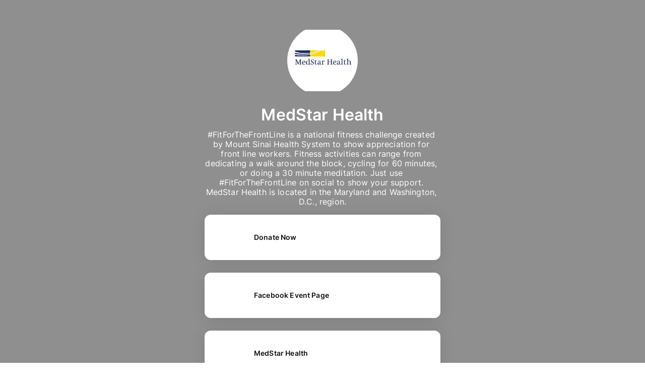

--- FILE ---
content_type: application/javascript; charset=UTF-8
request_url: https://www.flow.page/_next/static/chunks/webpack-8e683cdfba5d2064.js
body_size: 8620
content:
(()=>{"use strict";var e={},c={};function a(d){var f=c[d];if(void 0!==f)return f.exports;var t=c[d]={id:d,loaded:!1,exports:{}},b=!0;try{e[d].call(t.exports,t,t.exports,a),b=!1}finally{b&&delete c[d]}return t.loaded=!0,t.exports}a.m=e,a.amdO={},(()=>{var e=[];a.O=(c,d,f,t)=>{if(d){t=t||0;for(var b=e.length;b>0&&e[b-1][2]>t;b--)e[b]=e[b-1];e[b]=[d,f,t];return}for(var s=1/0,b=0;b<e.length;b++){for(var[d,f,t]=e[b],n=!0,r=0;r<d.length;r++)(!1&t||s>=t)&&Object.keys(a.O).every(e=>a.O[e](d[r]))?d.splice(r--,1):(n=!1,t<s&&(s=t));if(n){e.splice(b--,1);var i=f();void 0!==i&&(c=i)}}return c}})(),a.n=e=>{var c=e&&e.__esModule?()=>e.default:()=>e;return a.d(c,{a:c}),c},(()=>{var e,c=Object.getPrototypeOf?e=>Object.getPrototypeOf(e):e=>e.__proto__;a.t=function(d,f){if(1&f&&(d=this(d)),8&f||"object"==typeof d&&d&&(4&f&&d.__esModule||16&f&&"function"==typeof d.then))return d;var t=Object.create(null);a.r(t);var b={};e=e||[null,c({}),c([]),c(c)];for(var s=2&f&&d;"object"==typeof s&&!~e.indexOf(s);s=c(s))Object.getOwnPropertyNames(s).forEach(e=>b[e]=()=>d[e]);return b.default=()=>d,a.d(t,b),t}})(),a.d=(e,c)=>{for(var d in c)a.o(c,d)&&!a.o(e,d)&&Object.defineProperty(e,d,{enumerable:!0,get:c[d]})},a.f={},a.e=e=>Promise.all(Object.keys(a.f).reduce((c,d)=>(a.f[d](e,c),c),[])),a.u=e=>10465===e?"static/chunks/"+e+"-31ab9290d875a286.js":15206===e?"static/chunks/"+e+"-8e129b133ce8fb2a.js":25339===e?"static/chunks/"+e+"-c7f848cbbc5b9e08.js":39213===e?"static/chunks/"+e+"-07da81c2c99202ca.js":31587===e?"static/chunks/"+e+"-8127586d8cf83e75.js":94630===e?"static/chunks/"+e+"-1b56352b52c7f8a0.js":94357===e?"static/chunks/"+e+"-73d6f16041832b61.js":80778===e?"static/chunks/"+e+"-d265da5f7e65a369.js":24866===e?"static/chunks/"+e+"-51bd7dbee56b52f5.js":95864===e?"static/chunks/"+e+"-ea2dccb52577c666.js":5868===e?"static/chunks/5868-0479476c5f117ab6.js":50373===e?"static/chunks/"+e+"-6b6d9c78550c0c2e.js":19701===e?"static/chunks/"+e+"-e47be12faf183669.js":55635===e?"static/chunks/"+e+"-60510e0c68e9db56.js":54479===e?"static/chunks/"+e+"-416fcf0f096e1dbb.js":10582===e?"static/chunks/"+e+"-20f507415cc9dd9d.js":16274===e?"static/chunks/"+e+"-64ef57155f4b9252.js":92876===e?"static/chunks/"+e+"-49cbef417b862126.js":49023===e?"static/chunks/"+e+"-09a72c9943f83e02.js":6527===e?"static/chunks/6527-605e519d50274ace.js":68730===e?"static/chunks/"+e+"-b585d811f515f31f.js":88822===e?"static/chunks/"+e+"-a468431c128f61ea.js":91150===e?"static/chunks/"+e+"-1f2ee01f0b2472fc.js":87459===e?"static/chunks/"+e+"-f9882a1f48525375.js":35689===e?"static/chunks/"+e+"-4b8e1f937ec65367.js":58228===e?"static/chunks/"+e+"-8e190ba374ce4b93.js":51510===e?"static/chunks/"+e+"-4a70e19e647202d4.js":24986===e?"static/chunks/"+e+"-42d45fba0736b1a6.js":4215===e?"static/chunks/4215-ffdc272041403259.js":47773===e?"static/chunks/"+e+"-6e31cc6bd3bb0789.js":230===e?"static/chunks/230-1e3afb75d3acfe92.js":95307===e?"static/chunks/"+e+"-b431ce0dd203a3db.js":73622===e?"static/chunks/"+e+"-c67574ad322265ee.js":58606===e?"static/chunks/"+e+"-8cf173f926ff68c6.js":76487===e?"static/chunks/"+e+"-1b5e696d423204c5.js":27584===e?"static/chunks/"+e+"-fe5f36ae59480586.js":19776===e?"static/chunks/"+e+"-fa4258fd73eef6e5.js":16180===e?"static/chunks/"+e+"-ffafa8406e91b019.js":87118===e?"static/chunks/"+e+"-f094cc9ad7a8e2cd.js":13825===e?"static/chunks/"+e+"-f7820b0083440c63.js":3858===e?"static/chunks/3858-b42f937f653e225f.js":51748===e?"static/chunks/"+e+"-94976cb5cc6d7703.js":82021===e?"static/chunks/"+e+"-43ec41a6fb4a1cf1.js":15085===e?"static/chunks/"+e+"-1e5589cc7d8a67e3.js":92449===e?"static/chunks/"+e+"-8236c4e8767ebf05.js":38652===e?"static/chunks/"+e+"-20cc5b4d8632d871.js":4521===e?"static/chunks/4521-718443d3a2cc9e62.js":14331===e?"static/chunks/"+e+"-713be56c8664156b.js":36939===e?"static/chunks/"+e+"-b8b5e31613d48d27.js":97165===e?"static/chunks/"+e+"-f0dd56d8f7fefa4d.js":41522===e?"static/chunks/"+e+"-5500c05d5b7e0a5f.js":4576===e?"static/chunks/4576-4c1b064ff94bf0de.js":1915===e?"static/chunks/1915-7d39f3b324fe7c12.js":26333===e?"static/chunks/"+e+"-e1bf3bf2b974f62b.js":82944===e?"static/chunks/3d9f982b-cdbe5bc34d1df720.js":32826===e?"static/chunks/"+e+"-751e694de33696e0.js":90245===e?"static/chunks/"+e+"-7e67b247a960aaef.js":60298===e?"static/chunks/"+e+"-c359075ec8a03376.js":4740===e?"static/chunks/4740-4c43ae1a4c5c4164.js":53097===e?"static/chunks/"+e+"-f0faa859247c0113.js":77151===e?"static/chunks/"+e+"-7d7d407194a66a14.js":63905===e?"static/chunks/"+e+"-5538ece00bedf10d.js":40253===e?"static/chunks/"+e+"-de517947298df7a6.js":29310===e?"static/chunks/"+e+"-2553556910841086.js":79010===e?"static/chunks/"+e+"-8ec9fdc52087c5c8.js":40975===e?"static/chunks/"+e+"-0648acb1ef804584.js":25005===e?"static/chunks/"+e+"-fd3b5edf1078cee4.js":81501===e?"static/chunks/"+e+"-5f16626fac23e727.js":77096===e?"static/chunks/"+e+"-a0728c583d8efe3b.js":81076===e?"static/chunks/"+e+"-8e36b44c6ee9de86.js":37394===e?"static/chunks/"+e+"-be411da5dd2da1ce.js":14666===e?"static/chunks/"+e+"-0415d1a96c83a589.js":46458===e?"static/chunks/"+e+"-b70bb1167d62ba0e.js":48543===e?"static/chunks/"+e+"-7d5b66e9b588ea15.js":84251===e?"static/chunks/"+e+"-9f4514ea46146b67.js":55915===e?"static/chunks/"+e+"-b3d19c5c8163d81e.js":49440===e?"static/chunks/"+e+"-255b6fd68e9e6223.js":27402===e?"static/chunks/"+e+"-2006ccd97632bf98.js":48931===e?"static/chunks/"+e+"-69f5e66c973de390.js":2449===e?"static/chunks/2449-c09ab6daf4af03cd.js":17983===e?"static/chunks/"+e+"-a1a64d51501bac4e.js":44763===e?"static/chunks/"+e+"-733ea456058005d6.js":92296===e?"static/chunks/"+e+"-7fefb4cbcedb1650.js":77397===e?"static/chunks/"+e+"-a05870274f77283b.js":23182===e?"static/chunks/"+e+"-fff2a506308aa35d.js":95261===e?"static/chunks/"+e+"-0e857e62da7e7504.js":57280===e?"static/chunks/"+e+"-84ff79b90ef0f718.js":77433===e?"static/chunks/"+e+"-c305915d0f6b62cb.js":73455===e?"static/chunks/"+e+"-6bf01d038841fbc7.js":63894===e?"static/chunks/"+e+"-a5a71e781a7a7b4a.js":60615===e?"static/chunks/"+e+"-ac5bcd921cbc634e.js":62692===e?"static/chunks/"+e+"-81f3480b2607987a.js":86905===e?"static/chunks/"+e+"-2a212377109637c9.js":675===e?"static/chunks/675-7e3f3111fb363d3d.js":76957===e?"static/chunks/"+e+"-02f25e22baf4039b.js":59628===e?"static/chunks/"+e+"-2928364e24ead7b3.js":93044===e?"static/chunks/"+e+"-943b063539ad1206.js":4337===e?"static/chunks/4337-b8f0a8949eb3aead.js":32537===e?"static/chunks/"+e+"-deed948d8e80354b.js":55342===e?"static/chunks/"+e+"-c8576a59bca5bb56.js":38769===e?"static/chunks/"+e+"-cd2447927bc63459.js":18931===e?"static/chunks/"+e+"-b56abdf5916264e8.js":11413===e?"static/chunks/"+e+"-b4807e9f12248db8.js":39353===e?"static/chunks/"+e+"-7d2dc392528b62ba.js":90074===e?"static/chunks/"+e+"-03e45233b8e53260.js":"static/chunks/"+(({3392:"reactPlayerVidyard",6463:"reactPlayerKaltura",12042:"reactPlayerTwitch",16328:"reactPlayerDailyMotion",18446:"reactPlayerYouTube",26173:"reactPlayerVimeo",31745:"dtx-image-editor",33933:"bdb2b990",36353:"reactPlayerPreview",47627:"reactPlayerStreamable",52723:"reactPlayerMux",67570:"reactPlayerMixcloud",69979:"reactPlayerSoundCloud",70416:"e7373332",74003:"20af75a4",76207:"89adb2d6",81798:"locg-design-sections",86887:"reactPlayerFacebook",89894:"mobile-drawer-components",97458:"reactPlayerFilePlayer",99340:"reactPlayerWistia"})[e]||e)+"."+({127:"c97eb0e382e659fb",1007:"c228138d4dfd17c9",1019:"c86ab33c49d52085",1650:"c42305f6c0625da7",3307:"cd62cc9fce38b4f1",3374:"49b263c22fb6e8d2",3392:"c3f95ae679c2b150",4467:"9a0bf2084974c4e7",5027:"9057256d66ec6f71",5096:"8c02d8cb7e59bf8c",5314:"c89cde23be19c53f",5497:"6248ecfd621495c1",5821:"328e7b3b02d24962",6043:"85c34b24d39d2e02",6463:"f0b1e888f7389dbf",6519:"56f3f66eea4a1607",6737:"cebaf23cc6705808",7170:"d3b0987055825234",7277:"b99599c6f596f510",7389:"2c376b60a78cfed2",7884:"39d8b23a816f6880",8283:"fa0b40978ae870e6",8417:"e5625ad978212593",8831:"399e54e438899bb2",9093:"4dcba2990c489fcb",9187:"dc6efce8b2ed3dd2",9261:"b5d879b49cb87097",9262:"31641bfcf4cc001f",9549:"71eca764c6158467",9635:"735118758f12c0ad",9660:"94eb7787989f3a7a",9733:"ff62618d24d9f5b9",10148:"251db2d1d229d2f3",10501:"164949013dffb4b5",10527:"b8a0e94775eeabbd",11028:"546ccff3a350f357",11442:"a64450375f0c3ed8",11791:"6b567825a13f8ada",12042:"ea7c00138c31dc67",12381:"556c26bfb8479e37",12793:"01721c9ae593ab17",14035:"54c9e8a299063614",14651:"b569e2b9122603d7",14665:"ba84b9d7e0b38043",15861:"9bbed3b1cbbe7611",15964:"ddc13e4c52206bbd",16095:"673d8828e873942e",16208:"18d99c6d60bbea89",16275:"e84c08b8d47a3fae",16311:"5f6b8c3cca6e279a",16328:"b98e141f498cbd33",16640:"232cd81a1ee69dc3",17036:"b306da877a9add5d",17056:"826e9d455dc403e2",17135:"d2739878afd7635d",18187:"2193aec5e4800c7c",18287:"03becad90ba6558b",18446:"532cb0f3c5342a68",18633:"1e24e27f73308f83",19193:"756a25722aa1f01a",19220:"a74be21da5607316",19905:"c1ce3d8acf0e5bd8",20644:"32e27490dfc9a395",20718:"a2ef8743c1738d16",21109:"e70d290a48a3e9fb",21181:"502acd021a5f3952",21258:"03eed4b9db0c6832",21555:"e22464c2cea3a331",21573:"5df15150b926f467",21744:"e6b416425576d5d4",22313:"7931fdc1c3ed5a76",22439:"3d49b700c6e3d284",22571:"a159c0ed9a015d10",22731:"ced5a40f61527003",23601:"5962a7e9a1655d49",23622:"4b1b23025371558b",23916:"710866331c30e6b8",24284:"e562300f3af4f4a9",24550:"6a5f0d167ddcb6e4",24681:"e13979a9b8469edb",25731:"07c3dd8e34e64b7b",26029:"0c480476538247e5",26173:"e5df082e20de0f1e",26742:"c638341877787248",27577:"2d641951d5a70957",27580:"286a54b8c881b57a",28274:"6b6da713b236842c",29055:"3c0512d0a18218a5",29203:"d37cbf6a24d2c722",29220:"2833f6ee0a2c4145",29772:"eea64844c0e53e75",30126:"8a368427aa240023",30191:"529761136ffe75c1",30230:"865bb6d61f5fdc79",30858:"cb9e26eb1e0779e0",31034:"515d8c51d8ae96cd",31343:"ec0c69552ecc3886",31435:"c088592852a34b31",31633:"2a4fab6a02cdf118",31740:"0d1a0bfdd2bf4a4d",31745:"0cd649dbb865a7ff",32114:"4a6f7ce1a9289ac1",32282:"ff9350db3e5199a8",33313:"a5adff5cda07657a",33649:"b979313afa91724e",33925:"b1b3302ca275cb24",33933:"c148f868d959ef6c",34318:"34dc878fb67a2a95",34497:"cf33ae321934b49a",34705:"7172996a1aa0bc44",34786:"171210da0b78bde8",35012:"1ee7db5ddd9e4b67",35200:"cac8726afa7dae0f",35693:"460d469c1b99d9a5",36353:"2d1d2c487fb91eb1",36478:"61c660f4a6edb5df",36487:"6178b08c163bd48f",36506:"eee88c0ff9a42e2c",36764:"d3c192561adc95db",36968:"43ddddb4f5cda459",37048:"e776754b300314ef",37375:"13e07a83e788434f",38520:"5e327eca7341031e",38554:"fe629818dfc98355",39296:"a2e4e0947bd2eda4",39355:"f593d8ebfe872f3d",40558:"431f4f71e2358767",41046:"bbae89b966f1139f",41815:"b09c1faea8a893b6",41918:"88fbf85177831cac",41967:"e2b695d7ef2821d7",42236:"6faecdcd65e32ee8",42835:"3466dc3827e7e90b",43133:"cba37aefebfe923f",43481:"036dc9656baff986",43540:"249a9002b92a34e9",43705:"d80e185ed4760671",43761:"abab4fe26cdf8c2a",44021:"f89569dc78e3b5d2",44443:"7899632c2be1a06a",44774:"df564304c457e7ee",44868:"c0cfe7b7562e7eb3",46303:"f95fe5e056b5d4e7",47627:"2d7d4a295c1866f2",48207:"49885b55319053d3",48367:"5e3ccafce755ce60",48689:"42ddddffb6751006",49409:"455eaf159edc2642",49614:"ddd966e58c9bee68",49760:"5a5d6bedbc9bcb09",49810:"add73b58fac5fa2c",50267:"c5f9ab3e662ba9d8",50967:"dd93ba67f14a2ff8",51428:"b8d9f95457fcf41d",51527:"113ffb2e245adb7f",51947:"bec64bbd114243c8",51982:"8043dc51f75826f6",52723:"4f65e426e85f7754",53547:"5024b619cdd7e0d6",53778:"d6a2b1152f629688",54101:"5649ce00edd0a64f",54420:"6a448ba7f02bf623",54492:"b8e75193c53d3b09",54495:"5ac134f011f5a479",54605:"a7bf7869998d9c5b",54623:"ddc13b466d4f8e0d",54967:"0c97de89c8202b76",55406:"54d5f3f3a7b44b41",55684:"e7a48f82905dae1c",55966:"906a9757df934f5f",56041:"2bbff898e62928e5",56509:"c390547234c5fc91",56744:"328d467d16d3a033",57086:"507c1a3bd448e2cc",58095:"54f89fd0e9c2ca31",58675:"f62054c8382d53c6",58985:"a4c67835b0b7c07c",59264:"0da82b0da9b36c9a",60563:"6331c094953d4523",60723:"73379f09fb4f8e7c",61452:"f1939e958ff23cb0",62410:"e7d2f6149b010ae6",62729:"885d465d7c85c6c8",63109:"f1d82ccd2d0f684a",63141:"27a289635fbe3401",63662:"a706bf064d0c360e",63899:"783a0243a88a0a57",64610:"d62d382e1d6ff197",65260:"f432ec22fce2ceba",65850:"6ef4dbca2b4d5d48",66068:"29322983da4fafa3",66339:"081e9a916ed685b2",66401:"ac2bbccdd6a43b53",67268:"08e4d8c984176b53",67562:"0f27b30786443256",67570:"abdf0a9672e1a33b",68807:"70c895d0d9423c25",68996:"228bcfe26de750e2",69103:"7dbfaac81bfe8b62",69958:"ae24bf10a844b3e1",69979:"3c073d8790705200",70416:"735903d596ad88bd",70428:"0137047c948649c9",70566:"519a1332271a8643",70583:"5e8c7171cec860d2",70748:"b7926c3c4a20c968",71120:"7b25ad3be7c6db7f",71810:"c45575418a50328e",71989:"d469685de5211c2c",72239:"5c3d5dc7592e321b",73125:"a2006c37f0b2f335",73264:"2c19df5a2e319e8d",73551:"1d2167ea6202a6eb",73627:"471a17cf8de57053",73853:"9ab832dc0c1b52c8",74003:"710658efb7bf0f26",74129:"69a43ed7b9c778bb",74283:"afd8bafa21f71297",74328:"b8d363ac073fb954",74959:"86d5e3757b74774c",75329:"3420c08361cb6e17",75334:"eba9cbeb6e5e792e",75367:"aa05c742e7f23046",75394:"d726bcd83af4b6f7",76207:"60469102499592f7",76657:"fd58dff1ed3eaa0e",77447:"bbe742beceec4086",78427:"5dcb1ebc01667771",78538:"f2eef973aa9b0a99",79466:"51758c73cd9a0e56",79888:"d2991dc4dc034f78",80315:"f0126d0a04df0955",80535:"df35423bf02d3960",80711:"1f7336a31e670bbc",80972:"1c054a324d016838",81635:"c89b535862307f6c",81798:"1cf77776e8d29182",82730:"422871c05cdef80b",83057:"61315d480f0d0e26",83166:"729d9c304a8fda84",83168:"0a18a7b153ed21e0",83466:"a7304e46c8c8f33e",84090:"20a69862c772f981",84696:"536391b64d783eea",84789:"6667943a56a8cbbb",85185:"d54d3a0b470e29a1",85301:"bfc3795ea8942f15",86116:"529da52305837064",86887:"dfc95eca12462da3",87078:"d2804866fd0b3fb2",87097:"47b2cf8b4cbd7bc6",88083:"09e58654d90f7a10",88110:"d889cbc7bdd8b8e2",88731:"d3b47b92172a4b6d",88809:"1b7b0dc6c677db65",89131:"0f59a4968cdb9884",89141:"357aa535500d08b1",89247:"d24f251988a3d7a2",89704:"80a35fd3b1737b0b",89888:"978b496d8cbea1a3",89894:"c79594a0eeb6e975",90118:"c030c8a9b1867c56",90259:"082287ea20c25d2e",90652:"d7913ce38c9ac2fa",91078:"d6dabd35476ef64e",91105:"56da4b247010dde7",91607:"39ee0882648332cc",91918:"6abf255d76da7678",92053:"f3486651ec412d4b",92564:"25bd798472f5fa66",92933:"975e83a06751a2af",93032:"22134209eed990d4",93209:"3a815f6784009bf1",93478:"26ec2fe0cb78a131",93733:"f32a88b4c7823c54",93735:"a1ea70b6049f931a",94418:"3e4e206a2e80604d",94715:"15669f39957e722f",95968:"4c67dfea08b80b9c",96160:"42fe455e8c190072",96252:"04863681b84b3c9a",97458:"cdb8511471a139d2",98257:"ffb4b825d4caf7db",98305:"c4993705f7bae33d",98815:"c7cd52bcfa7edc91",99100:"89bef8c669fb9c83",99340:"5982b0c334e50efd",99695:"fbf631ebb3e3365a",99800:"8b517e0531560e0b"})[e]+".js",a.miniCssF=e=>"static/css/ca6243cd168e9821.css",a.g=function(){if("object"==typeof globalThis)return globalThis;try{return this||Function("return this")()}catch(e){if("object"==typeof window)return window}}(),a.o=(e,c)=>Object.prototype.hasOwnProperty.call(e,c),(()=>{var e={},c="_N_E:";a.l=(d,f,t,b)=>{if(e[d])return void e[d].push(f);if(void 0!==t)for(var s,n,r=document.getElementsByTagName("script"),i=0;i<r.length;i++){var u=r[i];if(u.getAttribute("src")==d||u.getAttribute("data-webpack")==c+t){s=u;break}}s||(n=!0,(s=document.createElement("script")).charset="utf-8",s.timeout=120,a.nc&&s.setAttribute("nonce",a.nc),s.setAttribute("data-webpack",c+t),s.src=a.tu(d)),e[d]=[f];var o=(c,a)=>{s.onerror=s.onload=null,clearTimeout(h);var f=e[d];if(delete e[d],s.parentNode&&s.parentNode.removeChild(s),f&&f.forEach(e=>e(a)),c)return c(a)},h=setTimeout(o.bind(null,void 0,{type:"timeout",target:s}),12e4);s.onerror=o.bind(null,s.onerror),s.onload=o.bind(null,s.onload),n&&document.head.appendChild(s)}})(),a.r=e=>{"undefined"!=typeof Symbol&&Symbol.toStringTag&&Object.defineProperty(e,Symbol.toStringTag,{value:"Module"}),Object.defineProperty(e,"__esModule",{value:!0})},a.nmd=e=>(e.paths=[],e.children||(e.children=[]),e),a.j=78068,(()=>{var e;a.tt=()=>(void 0===e&&(e={createScriptURL:e=>e},"undefined"!=typeof trustedTypes&&trustedTypes.createPolicy&&(e=trustedTypes.createPolicy("nextjs#bundler",e))),e)})(),a.tu=e=>a.tt().createScriptURL(e),a.p="/_next/",(()=>{var e=a.u,c=a.e,d={},f={};a.u=function(c){return e(c)+(d.hasOwnProperty(c)?"?"+d[c]:"")},a.e=function(t){return c(t).catch(function(c){var b=f.hasOwnProperty(t)?f[t]:5;if(b<1){var s=e(t);throw c.message="Loading chunk "+t+" failed after 5 retries.\n("+s+")",c.request=s,c}return new Promise(function(e){var c=5-b+1;setTimeout(function(){d[t]="cache-bust=true&retry-attempt="+c,f[t]=b-1,e(a.e(t))},200)})})}})(),(()=>{var e=(e,c,a,d)=>{var f=document.createElement("link");return f.rel="stylesheet",f.type="text/css",f.onerror=f.onload=t=>{if(f.onerror=f.onload=null,"load"===t.type)a();else{var b=t&&("load"===t.type?"missing":t.type),s=t&&t.target&&t.target.href||c,n=Error("Loading CSS chunk "+e+" failed.\n("+s+")");n.code="CSS_CHUNK_LOAD_FAILED",n.type=b,n.request=s,f.parentNode.removeChild(f),d(n)}},f.href=c,!function(e){if("function"==typeof _N_E_STYLE_LOAD){let{href:c,onload:a,onerror:d}=e;_N_E_STYLE_LOAD(0===c.indexOf(window.location.origin)?new URL(c).pathname:c).then(()=>null==a?void 0:a.call(e,{type:"load"}),()=>null==d?void 0:d.call(e,{}))}else document.head.appendChild(e)}(f),f},c=(e,c)=>{for(var a=document.getElementsByTagName("link"),d=0;d<a.length;d++){var f=a[d],t=f.getAttribute("data-href")||f.getAttribute("href");if("stylesheet"===f.rel&&(t===e||t===c))return f}for(var b=document.getElementsByTagName("style"),d=0;d<b.length;d++){var f=b[d],t=f.getAttribute("data-href");if(t===e||t===c)return f}},d=d=>new Promise((f,t)=>{var b=a.miniCssF(d),s=a.p+b;if(c(b,s))return f();e(d,s,f,t)}),f={78068:0};a.f.miniCss=(e,c)=>{f[e]?c.push(f[e]):0!==f[e]&&({19862:1})[e]&&c.push(f[e]=d(e).then(()=>{f[e]=0},c=>{throw delete f[e],c}))}})(),(()=>{a.b=document.baseURI||self.location.href;var e={78068:0};a.f.j=(c,d)=>{var f=a.o(e,c)?e[c]:void 0;if(0!==f)if(f)d.push(f[2]);else if(/^(19862|78068)$/.test(c))e[c]=0;else{var t=new Promise((a,d)=>f=e[c]=[a,d]);d.push(f[2]=t);var b=a.p+a.u(c),s=Error();a.l(b,d=>{if(a.o(e,c)&&(0!==(f=e[c])&&(e[c]=void 0),f)){var t=d&&("load"===d.type?"missing":d.type),b=d&&d.target&&d.target.src;s.message="Loading chunk "+c+" failed.\n("+t+": "+b+")",s.name="ChunkLoadError",s.type=t,s.request=b,f[1](s)}},"chunk-"+c,c)}},a.O.j=c=>0===e[c];var c=(c,d)=>{var f,t,[b,s,n]=d,r=0;if(b.some(c=>0!==e[c])){for(f in s)a.o(s,f)&&(a.m[f]=s[f]);if(n)var i=n(a)}for(c&&c(d);r<b.length;r++)t=b[r],a.o(e,t)&&e[t]&&e[t][0](),e[t]=0;return a.O(i)},d=self.webpackChunk_N_E=self.webpackChunk_N_E||[];d.forEach(c.bind(null,0)),d.push=c.bind(null,d.push.bind(d))})(),a.nc=void 0})();
//# sourceMappingURL=webpack-8e683cdfba5d2064.js.map

--- FILE ---
content_type: application/javascript; charset=UTF-8
request_url: https://www.flow.page/_next/static/chunks/pages/page/%5Bslug%5D-c2f444538bae3c3f.js
body_size: 36698
content:
(self.webpackChunk_N_E=self.webpackChunk_N_E||[]).push([[5027,27580,36506,98635],{1069:(e,o,l)=>{"use strict";l.d(o,{E:()=>a});var a=function(e){return e[e.DarkStandard=1]="DarkStandard",e[e.DarkInverted=2]="DarkInverted",e[e.LightStandard=3]="LightStandard",e[e.LightInverted=4]="LightInverted",e}({})},1732:(e,o,l)=>{"use strict";l.d(o,{Zx:()=>d,i9:()=>i,r_:()=>r,zb:()=>c});var a=l(18392),n=l(35110),t=l(13092);let i=[{label:"Website",id:a.zf.URL,src:"/images/landing-page-destinations/website.svg",alt:"website",inputLabel:"Enter or Paste a link",placeholder:"www.mywebsite.com"},{label:"File",id:a.zf.FILE,src:"/images/landing-page-destinations/file.svg",alt:"link to a File"},{label:"YouTube",id:a.zf.YOUTUBE,src:"/images/landing-page-destinations/youtube.png",alt:"youtube",inputLabel:"Enter a link to your Youtube page or video",placeholder:"www.youtube.com/c/WillSmith"},{label:"Google Doc",id:a.zf.GOOGLE_DOC,src:t.xE,alt:"Google Doc",inputLabel:"Enter or paste a link to your Google Doc",placeholder:"https://docs.google.com/document"},{label:"Instagram",id:a.zf.INSTAGRAM,src:"/images/landing-page-destinations/instagram.svg",alt:"instagram",inputLabel:"Enter a link to your Instagram profile or post",placeholder:"instagram.com/myusername"},{label:"Facebook",id:a.zf.FACEBOOK,src:"/images/landing-page-destinations/facebook.svg",alt:"facebook",inputLabel:"Enter a link to your Facebook profile or post",placeholder:"facebook.com/GetFlowcode"},{label:"SMS",id:a.zf.SMS,src:"/images/landing-page-destinations/sms.svg",alt:"sms"},{label:"Email",id:a.zf.EMAIL,src:"/images/landing-page-destinations/email.svg",alt:"email"},{label:"WiFi",id:a.zf.WIFI,src:"/images/landing-page-destinations/wifi.svg",alt:"wifi"},{label:"Venmo",id:a.zf.VENMO,src:"/images/landing-page-destinations/venmo.svg",alt:"venmo"},{label:"Phone call",id:a.zf.PHONE,src:"/images/landing-page-destinations/phone.svg",alt:"phone call"},{label:"LinkedIn",id:a.zf.LINKEDIN,src:"/images/landing-page-destinations/linkedin.svg",alt:"linkedin",inputLabel:"Enter a link to your LinkedIn profile or post",placeholder:"www.linkedin.com/in/erik-hanson/"},{label:"TikTok",id:a.zf.TIKTOK,src:"/images/landing-page-destinations/tiktok.svg",alt:"tiktok",inputLabel:"Enter a link to your TikTok profile or post",placeholder:"tiktok.com/@myusername/"},{label:"Snapchat",id:a.zf.SNAPCHAT,src:"/images/landing-page-destinations/snapchat.svg",alt:"snapchat",inputLabel:"Enter a link to your Snapchat username",placeholder:"snapchat.com/add/username"},{label:n.d,id:a.zf.TWITTER,src:"/icons/social-media/twitter.svg",alt:n.d,inputLabel:"Enter a link to your ".concat(n.d," profile or tweet"),placeholder:"https://twitter.com/myusername"},{label:"Spotify",id:a.zf.SPOTIFY,src:"/images/landing-page-destinations/spotify.svg",alt:"spotify",inputLabel:"Enter a link to your Spotify profile or playlist",placeholder:"open.spotify.com/genre/rnb-page"},{label:"Flowpage",id:a.zf.FLOWPAGE,src:t.J8,alt:"Flowpage"},{label:"vCard",id:a.zf.VCARD,src:"/images/landing-page-destinations/vcard.svg",alt:"vCard"},{label:"Scan to Own",id:a.zf.SCAN_TO_OWN,src:"/images/landing-page-destinations/flowcode.svg",alt:"scanToOwn"}],r=i.reduce((e,o)=>(e[o.id]=o,e),{}),d=[{label:"Facebook",id:a.zf.FACEBOOK,src:"",alt:"facebook",inputLabel:"Enter the link to your Facebook profile or post",prefix:"https://facebook.com/",placeholder:"facebook.com/GetFlowcode",alfredIcon:!0},{label:"Instagram",id:a.zf.INSTAGRAM,src:"",alt:"instagram",inputLabel:"Enter your Instagram handle",prefix:"https://instagram.com/",alfredIcon:!0},{label:"LinkedIn",id:a.zf.LINKEDIN,src:"/images/landing-page-destinations/linkedin.svg",alt:"linkedin",inputLabel:"Enter the link to your LinkedIn profile or post",placeholder:"www.linkedin.com/in/erik-hanson/",alfredIcon:!0},{label:"TikTok",id:a.zf.TIKTOK,src:"",alt:"tiktok",inputLabel:"Enter your TikTok handle",prefix:"https://www.tiktok.com/@",alfredIcon:!0},{label:"Snapchat",id:a.zf.SNAPCHAT,src:"",alt:"snapchat",inputLabel:"Enter your Snapchat username",prefix:"https://www.snapchat.com/add/",alfredIcon:!0},{label:n.d,id:a.zf.TWITTER,src:"",alt:n.d,inputLabel:"Enter your ".concat(n.d," Handle"),prefix:"https://twitter.com/",alfredIcon:!0}];a.zf.URL,a.zf.YOUTUBE,a.zf.FACEBOOK,a.zf.INSTAGRAM,a.zf.SMS,a.zf.PHONE,a.zf.TIKTOK,n.d,a.zf.TWITTER,n.d,a.zf.SNAPCHAT,a.zf.LINKEDIN,a.zf.EMAIL,a.zf.GOOGLE_DOC,a.zf.FILE,a.zf.IMAGE,a.zf.VENMO,a.zf.WIFI;let c={link:"",sms:{message:"",phoneNumber:""},phone:"",email:{email:"",subject:"",body:""},venmo:{amount:void 0,recipients:"@",note:""},file:null,event:{name:"",startTime:"",url:"",location:"",endTime:""},wifi:{ssid:"",authenticationType:"nopass",password:"",hidden:""},vcard:{id:void 0,first_name:void 0,last_name:void 0,company:void 0,title:void 0,email:void 0,phone:void 0,phone_country_code:void 0,work_phone:void 0,work_phone_country_code:void 0,website:void 0,street:void 0,street2:void 0,city:void 0,state:void 0,zipcode:void 0,country:void 0}}},2193:(e,o,l)=>{"use strict";l.d(o,{ar:()=>J,wq:()=>Q});var a=l(18137),n=l(68311),t=l(73751),i=l(13221),r=l(14365),d=l(36744),c=l(27314),s=l(84415),p=l(44725),u=l(47395),h=l(13883),m=l(94590),b=l(52063),g=l(69109),f=l(46462),y=function(e){return e.NAME="name",e.PixelType="pixelType",e.SRC="src",e}({}),v=l(37120),w=l(85286),k=l(32828),I=l(95523),x=l(95864),S=l(47219),E=l(16274);let T=v.Ik().shape({name:v.Yj().required(),src:v.Yj().url("Please enter a valid URL").required()}),C=e=>{let{name:o,src:l,pixelType:a}=e,[n,t]=(0,d.useState)(!1),{register:i,watch:r,...c}=(0,x.mN)({defaultValues:{name:o,src:l,pixelType:a},resolver:(0,S.t)(T),reValidateMode:"onChange"});return{isSubmitting:n,setIsSubmitting:t,register:i,watch:r,...c}};var A=l(24039),F=l(81168),R=l(71800),D=l(6496),O=l(27072);let _=l(62991).Ay.form.withConfig({componentId:"sc-fb6f734-0"})(["width:100%;"]),L=e=>{var o,l,r,v;let{id:x,data:S,token:T,pageId:L,mutate:P,handleRemove:B}=e,{labelText:M,handleToggle:N,isEnabled:Y,handleSubmit:$,onSubmit:G,errors:z,register:U,setDetailsOpen:V,detailsOpen:q,values:K,setValue:H,isSaveButtonDisabled:W,isSubmitting:j,typedData:Z}=function(e){let{id:o,data:l,mutate:a,token:n,pageId:t}=e,[i,r]=(0,d.useState)(l.isEnabled),{setIsSubmitting:s,isSubmitting:p,formState:{errors:u},watch:h,setValue:m,register:b,handleSubmit:g}=C({name:l.name,src:l.src,pixelType:l.pixelType}),f=h(),[v,x]=(0,d.useState)(!f[y.NAME]),[S]=(0,I.IS)(),[T]=(0,I.RT)(),A=(0,d.useCallback)(async()=>{let e=async()=>{var e,l;let a=await S({slotId:o,input:{path:["isEnabled"],value:String(!i)},pageId:t}),n=(0,w.Rf)(a,"data");return{id:n&&null!=(l=null==(e=n.updateSlot)?void 0:e.id)?l:""}};if(l.isNotSaved)return void(0,k.EB)("You must save the pixel before using this feature");s(!0);try{await e(),E.A.userToggledPixel({pixelId:o}),r(!i)}catch(e){console.error(e)}s(!1)},[l.isNotSaved,t,s,o,i,S]),F=async e=>{let{name:n,src:i,pixelType:r}=e,d=async()=>{var e,o;let l={pageId:t,slotMetaType:c.n.SETTINGS_PIXEL,value:{name:n,src:i,pixelType:r,isEnabled:!0}},a=await T(l),d=(0,w.Rf)(a,"data");return{id:d&&null!=(o=null==(e=d.createSlot)?void 0:e.id)?o:""}},p=async()=>{var e,l;let a={slotId:o,pageId:t,input:{path:[""],value:JSON.stringify({name:n,src:i,pixelType:r}),operation:"CONCATENATE"}},d=await S(a),c=(0,w.Rf)(d,"data");return{id:c&&null!=(l=null==(e=c.updateSlot)?void 0:e.id)?l:""}};s(!0);try{if(l.isNotSaved){let e=await d();E.A.userCreatedPixel({pixelId:e.id})}else{let e=await p();E.A.userUpdatedPixel({pixelId:e.id})}a(),(0,k.Tz)(l.isNotSaved?"Successfully created pixel":"Successfully updated pixel"),x(!1)}catch(e){console.error(e),(0,k.EB)(l.isNotSaved?"Could not create pixel":"Could not update pixel")}finally{s(!1)}},R=(f[y.NAME]||"New custom")+" pixel",D=R.replace(" ",""),O=l.name!==f[y.NAME]||l.pixelType!==f[y.PixelType]||l.src!==f[y.SRC],_=!f[y.SRC]||p||!O;return{labelText:R,labelTextId:D,handleToggle:A,isEnabled:i,handleSubmit:g,onSubmit:F,errors:u,register:b,setDetailsOpen:x,detailsOpen:v,values:f,setValue:m,isSaveButtonDisabled:_,isSubmitting:p,isDirty:O,typedData:l}}({id:x,data:S,token:T,pageId:L,mutate:P,handleRemove:B});return(0,a.FD)(n.B,{gap:2,children:[(0,a.FD)(n.B,{gap:2,children:[(0,a.Y)(s.o,{id:"share-flowpage",children:M}),(0,a.Y)(n.B,{sx:{pl:4},children:(0,a.Y)(p.d,{label:Y?"Yes":"No",checked:Y,onChange:N})})]}),Y&&(0,a.Y)(u.A,{sx:{p:4},children:(0,a.Y)(_,{onSubmit:$(G),children:(0,a.FD)(n.B,{gap:2,children:[(0,a.Y)(h.A,{type:"text",label:"Pixel Name",placeholder:"Enter Name",inputProps:{...U(y.NAME)},error:!!(null==(o=z[y.NAME])?void 0:o.message),helperText:null==(l=z[y.NAME])?void 0:l.message,labelAbove:!0}),(0,a.Y)(t.a,{children:(0,a.FD)(i.$,{variant:"text",type:"button",onClick:()=>V(e=>!e),endIcon:q?R.A:D.A,children:[q?"Collapse ":"Expand "," Information"]})}),q&&(0,a.FD)(n.B,{gap:1,children:[(0,a.Y)(n.B,{"aria-labelledby":"pixel-type-label",children:(0,a.FD)(m.z,{label:"Pixel Type","data-testid":"pixel-type-label",value:c.l.iframe,onChange:e=>{H(y.PixelType,e.target.value)},formControlProps:{sx:{width:"100%"}},children:[(0,a.Y)(g.A,{value:y.PixelType,control:(0,a.Y)(f.A,{inputProps:{...U(y.PixelType),tabIndex:0},checked:"iframe"===K[y.PixelType],name:"pixelType",onChange:e=>{H(y.PixelType,e.target.value)},value:c.l.iframe}),label:"iFrame",sx:{width:"100%",marginRight:0,".MuiFormControlLabel-label":{width:"100%"}}}),(0,a.Y)(g.A,{value:c.l.image,control:(0,a.Y)(f.A,{inputProps:{...U(y.PixelType)},checked:"image"===K[y.PixelType],name:"pixelType",onChange:e=>{H(y.PixelType,e.target.value)},value:c.l.image}),label:"Image",sx:{width:"100%",marginRight:0,".MuiFormControlLabel-label":{width:"100%"}}})]})}),(0,a.FD)(n.B,{children:[(0,a.FD)(n.B,{direction:"row",gap:3,alignItems:"center",children:[(0,a.Y)(s.o,{variant:"labelSmall",color:"onSurface.secondary",children:"Pixel tracking URL"}),(0,a.Y)(b.m,{placement:"top",arrow:!0,title:"In order to set up your pixel, all we need is the URL contained in the src attribute.",children:(0,a.Y)(s.o,{variant:"labelMedium",color:"onSurface.secondary",children:(0,a.Y)(O.A,{fontSize:"inherit"})})})]}),(0,a.Y)(h.A,{label:"Pixel tracking URL",hiddenLabel:!0,placeholder:"Paste here",inputProps:{...U(y.SRC)},error:!!(null==(r=z[y.SRC])?void 0:r.message),helperText:null==(v=z[y.SRC])?void 0:v.message})]})]}),(0,a.FD)(n.B,{gap:4,direction:"row",children:[(0,a.Y)(i.$,{type:"submit",fullWidth:!0,disabled:W,startIcon:A.A,children:"Save"}),(0,a.Y)(i.$,{type:"button",disabled:j,variant:"outlined",color:"error",onClick:()=>B(x,Z.isNotSaved),startIcon:F.A,fullWidth:!0,children:"Delete"})]})]})})})]})};var P=l(94919),B=l(23124),M=l(97816),N=l(62282),Y=l(34275),$=l(69086),G=l(52754),z=l(87265);let U=e=>(0,a.FD)(B.a,{variant:[M.m.SHEET,M.m.DESKTOP],open:e.open,onClose:e.handleClose,display:"block",padding:"32px",minHeight:227,height:227,width:["100%",null,null,"444px"],top:"unset",zIndex:1200,breakpoint:Y.F.desktop-1,children:[(0,a.Y)(G.EY,{variant:"display/small",textAlign:"center",children:"Are you sure you want to delete this pixel?"}),(0,a.Y)($.hK,{mb:"16px"}),(0,a.Y)(G.EY,{textAlign:"center",children:"Once you delete a pixel you need to add it again and enter the entire code snippet."}),(0,a.Y)($.hK,{mb:"16px"}),(0,a.FD)(P.a,{justifyContent:"center",children:[(0,a.Y)(N.jn,{sizeVariant:"medium",label:"Cancel",width:["50%",null,null,"auto"],padding:"20px",onClick:e.handleClose}),(0,a.Y)($.hK,{mr:"20px"}),(0,a.Y)(N.tA,{color:"status.errorDark",borderColor:"status.errorDark",sizeVariant:"mobileFullWidth",icon:z.Qhn,label:"Delete",width:["50%",null,null,"auto"],padding:"20px",onClick:e.handleDelete})]})]});var V=l(42945),q=l(95443),K=l(81324),H=l(47364),W=l(87664),j=l(58176),Z=l.n(j);let J=e=>{let{mutate:o,pixelData:l,pageId:s}=e,{token:p}=(0,K.h)(),[u,h]=(0,d.useState)([]),[m,b]=(0,d.useState)(!1),[g,f]=(0,d.useState)("");(0,d.useEffect)(()=>{h(l)},[l]);let y=async()=>{let e=async(e,o)=>(E.A.userConfirmedPixelRemoval(),(0,q.EE)(r.Nd,{slotId:o,pageId:e},!0,p));try{o({slots:[...u.filter(e=>e.id!=g)]},!1),await e(s,g),o(),(0,k.Tz)("Successfully deleted your pixel")}catch(e){console.error(e),(0,k.EB)("Could not delete your pixel")}b(!1)},v=(0,d.useCallback)(async(e,o)=>{if(o)return void h(o=>o.filter(o=>o.id!=e));E.A.userTriggeredRemovePixelModal(),f(e),b(!0)},[]);return(0,a.FD)(a.FK,{children:[(0,a.FD)(n.B,{gap:4,children:[u.map((e,l)=>(0,a.Y)(L,{handleRemove:v,token:p,pageId:s,mutate:o,...e},l)),(0,a.Y)(t.a,{children:(0,a.Y)(i.$,{onClick:()=>{let e={id:String(u.length+1),data:{name:"",pixelType:c.l.iframe,isEnabled:!0,src:"",snippet:"",isNotSaved:!0}};h([...u,e])},startIcon:W.A,children:"Add custom Pixel"})})]}),(0,a.Y)(U,{open:m,handleClose:()=>{E.A.userDeclinedPixelRemoval(),b(!1)},handleDelete:y})]})},X=e=>{let{link:o}=e,{setUtmPassthrough:l}=(0,H.O)(),n=(0,V.gr)(null==o?void 0:o.actionData,"pixelId");return(0,d.useEffect)(()=>{n.utmPassthrough&&l(n.utmPassthrough)},[n.utmPassthrough,l]),(0,a.Y)(Z(),{children:(0,a.Y)("script",{dangerouslySetInnerHTML:{__html:"\n            !function(f,b,e,v,n,t,s)\n            {if(f.fbq)return;n=f.fbq=function(){n.callMethod?\n            n.callMethod.apply(n,arguments):n.queue.push(arguments)};\n            if(!f._fbq)f._fbq=n;n.push=n;n.loaded=!0;n.version='2.0';\n            n.queue=[];t=b.createElement(e);t.async=!0;\n            t.src=v;s=b.getElementsByTagName(e)[0];\n            s.parentNode.insertBefore(t,s)}(window, document,'script',\n            'https://connect.facebook.net/en_US/fbevents.js');\n            fbq('init', '".concat(encodeURIComponent(n.pixelId),"');\n            fbq('track', 'PageView');\n          ")}})})},Q=e=>{let{pixels:o,fbPixels:l}=e,n=(e,o,l)=>"iframe"===l?(0,a.Y)("iframe",{src:o,style:{display:"none"}},e):(0,a.Y)("img",{src:o,style:{display:"none"}},e);return(0,a.FD)(a.FK,{children:[o.map((e,o)=>{if(e)return n(o,e.data.src,e.data.pixelType)}),l.map(e=>(0,a.Y)(X,{link:e},null==e?void 0:e.id))]})}},4998:(e,o,l)=>{"use strict";l.d(o,{X:()=>c});var a=l(85700),n=l(69395),t=l(43115),i=l(44589),r=l(2477),d=l(21782);let c=async(e,o)=>{try{if("1"===String(e))return(0,d.Q7)(o.replace(/[-() ]/gi,""),"".concat(e));return(0,r.parsePhoneNumber)("+".concat(e).concat(o)).valid}catch(e){return a.vF.logError(new n.fz({type:t.tG.ClientSideError,name:"usaPhoneValidation",message:i.X}),{technicalArea:"codes"}),!0}}},5027:(e,o,l)=>{"use strict";l.r(o),l.d(o,{TermsAndService:()=>c,WhiteLabelFooter:()=>s});var a=l(18137),n=l(68311),t=l(84415);let i=[{href:"https://flow.page/privacy-policy",label:"Privacy Policy"},{href:"https://flow.page/terms-of-use",label:"Terms of Use"}];var r=l(88822),d=l.n(r);let c=()=>(0,a.Y)(n.B,{sx:{justifyContent:"center",alignItems:"center",width:"100%",gridArea:"trademark"},children:(0,a.FD)(t.o,{variant:"labelSmall",style:{color:"white"},children:["\xa9\xa0","".concat(new Date().getFullYear()," the dtx company")]})}),s=()=>(0,a.FD)(n.B,{sx:{zIndex:9,px:4,py:2,backgroundColor:"black",width:"100%",gridArea:"footer"},gap:2,justifyContent:"center",children:[(0,a.Y)(n.B,{direction:"row",gap:4,sx:{width:"100%",justifyContent:"center"},children:i.map(e=>(0,a.Y)(d(),{href:e.href,target:e.target,rel:e.rel,children:(0,a.Y)(t.o,{style:{color:"white"},variant:"bodySmall",children:e.label})},e.href))}),(0,a.Y)(c,{})]})},8867:(e,o,l)=>{"use strict";l.d(o,{M:()=>t});var a=l(72184),n=l(36744);function t(){let e=(0,n.useContext)(a.b);if(!e)throw Error("useLockedFeatureModalContext must be used within locked feature modal context provider");return e}},9428:(e,o,l)=>{"use strict";l.d(o,{$:()=>t});var a=l(39772),n=l(36744);function t(){return(0,n.useContext)(a.D)}},10136:(e,o,l)=>{"use strict";l.d(o,{K:()=>a});let a=e=>"string"==typeof e?e:e.src||""},13092:(e,o,l)=>{"use strict";l.d(o,{$n:()=>k,A_:()=>C,Ah:()=>N,BR:()=>A,Bi:()=>u,Cv:()=>$,D8:()=>c,G8:()=>O,GK:()=>p,H9:()=>D,HL:()=>R,Hc:()=>T,J8:()=>P,KJ:()=>f,OQ:()=>B,OW:()=>h,Tf:()=>n,U7:()=>v,V$:()=>a,Y6:()=>w,Yg:()=>E,Z:()=>Y,_R:()=>m,c:()=>r,cO:()=>F,it:()=>g,jk:()=>S,oE:()=>t,p1:()=>y,qS:()=>s,qd:()=>_,rE:()=>d,tQ:()=>I,v1:()=>L,w9:()=>b,xE:()=>M,xN:()=>i,zl:()=>x});let a="/images/post-download/poster-icon.png",n="/images/post-download/table-tent-icon.png",t="/images/post-download/post-card-icon.png",i="/static/images/account/alipay.png",r="/static/images/account/bancontact.png",d="/static/images/account/bank.png",c="/static/images/account/blik.png",s="/static/images/account/boleto.png",p="/static/images/account/amex.png",u="/static/images/account/applepay.png",h="/static/images/account/default.svg",m="/static/images/account/diners.svg",b="/static/images/account/discover.png",g="/static/images/account/googlepay.png",f="/static/images/account/jcb.png",y="/static/images/account/mastercard.png",v="/static/images/account/unionpay.svg",w="/static/images/account/visa.png",k="/static/images/account/cashapp.png",I="/static/images/account/defaultPaymentMethod.png",x="/static/images/account/EPS.png",S="/static/images/account/grabPay.png",E="/static/images/account/ideal.png",T="/static/images/account/mobilePay.png",C="/static/images/account/sepa.png",A="/static/images/account/weChatPay.png",F="/icons/checkmark-flow-blue.svg",R="/images/homepage-flowcode-andes.png",D="/graphics/customize-codes-banner.png",O="/images/homepage-flowcode-email.png",_="/images/homepage-flowcode-faces.png",L="/images/homepage-flowcode-venmo.png",P="/icons/flowpage-logo-black.svg",B="/icons/globe-outline.svg",M="/logos/google.svg",N="/icons/product/flowcode-general.svg",Y="/icons/flowcode-small-black.svg",$="/icons/lock-black-background.svg"},13221:(e,o,l)=>{"use strict";l.d(o,{$:()=>h});var a=l(18137),n=l(73751),t=l(32449),i=l(36744),r=l(9175),d=l(48021),c=l(905),s=l(41211),p=l.n(s);let u=e=>{let o,{"aria-labelledby":l,loadingPosition:i="center",color:r="primary",size:c="medium",variant:s="contained"}=e,p={small:"0.9375rem",medium:"1.041875rem",large:"1.25rem"}[c];o="outlined"===s?["primary","secondary"].includes(r)?"onSurface.disabled":"".concat(r,".main"):"contained"===s?["primary","secondary"].includes(r)?"onSurface.disabled":"".concat(r,".contrastText"):"".concat(r,".main");let u="small"===c?-.5:-1,h={start:u,center:"unset",end:2}[i],m={start:2,center:"unset",end:u}[i];return(0,a.Y)(n.a,{sx:{..."center"===i&&{position:"absolute",visibility:"visible",left:"50%",transform:"translate(-50%)",color:"action.disabled"},["& .".concat(d.A.root)]:{display:"inherit",color:o,ml:h,mr:m,svg:{height:p,width:p}}},children:(0,a.Y)(t.P,{"aria-labelledby":l,size:p})})},h=(0,i.forwardRef)((e,o)=>{let l,{id:t,children:d,color:s="primary",disabled:h,loading:m,size:b="medium",startIcon:g,endIcon:f,variant:y="contained",hrefObject:v,...w}=e;if("upgrade"===s&&"contained"!==y)throw Error("Buttons with `color: 'upgrade'` must use `variant: 'contained'`.");let k=(0,i.useId)(),I=null!=t?t:k;l=g?"start":f?"end":"center";let x=(0,i.useMemo)(()=>"center"===l?(0,a.Y)(n.a,{sx:{visibility:m?"hidden":"visible"},children:d}):(0,a.Y)(n.a,{component:"span",children:d}),[d,m,l]),S=(0,i.useMemo)(()=>m?(0,a.Y)(u,{"aria-labelledby":I,color:s,size:b,loadingPosition:l,variant:y}):null,[s,I,m,l,b,y]),E=(0,i.useMemo)(()=>{if(!v)return w.href;{let[,e]=(0,c.resolveHref)(p(),v,!0);return e}},[w.href,v]);return(0,a.Y)(r.A,{id:I,className:m?"MuiButton-root--loading":void 0,ref:o,variant:y,color:s,size:b,disabled:h||m,startIcon:g&&!m?(0,a.Y)(g,{}):void 0,endIcon:f&&!m?(0,a.Y)(f,{}):void 0,...w,href:E,children:(0,a.FD)(a.FK,{children:["end"===l?x:S,"end"===l?S:x]})})});h.displayName="Button"},14995:(e,o,l)=>{"use strict";l.d(o,{z:()=>t});var a=l(25323),n=l(73970);let t=(0,l(62991).Ay)(a._).withConfig({componentId:"sc-5c4fcfa0-0"})(["display:inline-block;"," ",""],n.Zp,n.xe)},17630:(e,o,l)=>{"use strict";l.d(o,{$y:()=>r,CA:()=>d,jl:()=>i});var a=l(94919),n=l(73970),t=l(62991);let i=655,r=1046,d=(0,t.Ay)(a.a).withConfig({componentId:"sc-f96fd5b4-0"})(["display:grid;position:relative;grid-template-areas:'banner banner' 'header header' 'sidebar content' 'footer footer';grid-template-rows:0 "," 1fr auto;grid-template-columns:auto 1fr;min-height:",";"," "," "," @media(min-width:","px){grid-template-rows:auto ",";}@media (min-width:832px){grid-template-rows:auto ",";","}@media (min-width:","px){height:auto;grid-template-rows:auto ",";","}"],e=>{let{disableTopNav:o,navHeight:l}=e;return o?"0px":"".concat(l,"px")},e=>{let{marginBottom:o}=e;return o?"calc(100vh - ".concat(o,"px)"):"100vh"},n.Zp,e=>{let{marginBottom:o}=e;return o&&"margin-bottom: ".concat(o,"px;")},e=>{let{showOverflow:o}=e;return o?"":"overflow-x: hidden;"},i,e=>{let{disableTopNav:o,navHeight:l}=e;return o?"0 1fr auto":"".concat(l,"px 1fr auto")},e=>{let{disableTopNav:o,navHeight:l}=e;return o?"0 1fr auto":"".concat(l,"px 1fr auto")},e=>{let{disableSideNav:o,showOverflow:l}=e;return o&&!l&&"overflow-y: hidden;"},r,e=>{let{disableTopNav:o,navHeight:l}=e;return o?"0 1fr auto":"".concat(l,"px 1fr auto")},e=>{let{disableSideNav:o,showOverflow:l}=e;return o&&!l&&" overflow-y: hidden;"})},18894:(e,o,l)=>{"use strict";l.d(o,{JC:()=>r,XW:()=>n,qy:()=>t});var a=l(32828);let n={code:"DEFAULT_ERROR",message:"Something went wrong. Please try again."},t=function(e){var o,l,a;let t=arguments.length>1&&void 0!==arguments[1]?arguments[1]:n.message;return(null==e||null==(a=e.response)||null==(l=a.errors)||null==(o=l[0])?void 0:o.message)||t},i=function(e){var o,l,a,i;let r=arguments.length>1&&void 0!==arguments[1]?arguments[1]:n.message,d=arguments.length>2&&void 0!==arguments[2]?arguments[2]:n.code;return{message:t(e,r),code:(null==e||null==(i=e.response)||null==(a=i.errors)||null==(l=a[0])||null==(o=l.extensions)?void 0:o.code)||d}},r=function(e){let o=!(arguments.length>1)||void 0===arguments[1]||arguments[1],l=arguments.length>2?arguments[2]:void 0,t=arguments.length>3&&void 0!==arguments[3]?arguments[3]:n.message,r=arguments.length>4&&void 0!==arguments[4]?arguments[4]:n.code,{message:d,code:c}=i(e,t,r);return console.error(l||"Error:",d,e.stack),o&&(0,a.EB)(d),{message:d,code:c}}},21782:(e,o,l)=>{"use strict";l.d(o,{A0:()=>p,Cp:()=>y,My:()=>b,Q7:()=>v,V7:()=>w,Zl:()=>f,al:()=>I,ew:()=>k,hO:()=>h,nM:()=>g,qE:()=>m,ww:()=>u});var a=l(47428),n=l(18450),t=l(67376),i=l(49889),r=l(52927),d=l(39591);let c=JSON.parse('{"addthis":"/icons/social-media/addthis.png","amazonmusic-color-circle":"/icons/social-media/amazonmusic-color-circle.svg","amazonmusic-color":"/icons/social-media/amazonmusic-color.svg","amazonmusic-filled":"/icons/social-media/amazonmusic-filled.svg","android-color":"/icons/social-media/android-color.svg","android-filled":"/icons/social-media/android-filled.svg","app-store-badge-dark":"/icons/social-media/app-store-badge-dark.svg","app-store-badge-light":"/icons/social-media/app-store-badge-light.svg","app-store-color":"/icons/social-media/app-store-color.svg","app-store-play-store-color":"/icons/social-media/app-store-play-store-color.svg","apple-color":"/icons/social-media/apple-color.svg","apple-filled-black":"/icons/social-media/apple-filled-black.svg","apple-filled-white":"/icons/social-media/apple-filled-white.svg","apple-podcast-color":"/icons/social-media/apple-podcast-color.svg","apple-podcast-filled":"/icons/social-media/apple-podcast-filled.svg","applemusic-color-circle":"/icons/social-media/applemusic-color-circle.svg","applemusic-color":"/icons/social-media/applemusic-color.svg","applemusic-filled":"/icons/social-media/applemusic-filled.svg","blank":"/icons/social-media/blank.png","blogger":"/icons/social-media/blogger.png","buffer":"/icons/social-media/buffer.png","cashapp-color-circle":"/icons/social-media/cashapp-color-circle.svg","cashapp-color":"/icons/social-media/cashapp-color.svg","cashapp-filled":"/icons/social-media/cashapp-filled.svg","caviar-color":"/icons/social-media/caviar-color.svg","caviar-filled":"/icons/social-media/caviar-filled.svg","cnbc":"/icons/social-media/cnbc.png","collection":"/icons/social-media/collection.svg","dailymotion-color":"/icons/social-media/dailymotion-color.svg","dailymotion-filled":"/icons/social-media/dailymotion-filled.svg","deezer-color-circle":"/icons/social-media/deezer-color-circle.svg","deezer-color":"/icons/social-media/deezer-color.svg","deezer-filled":"/icons/social-media/deezer-filled.svg","diaspora":"/icons/social-media/diaspora.png","doordash-color":"/icons/social-media/doordash-color.svg","doordash-filled":"/icons/social-media/doordash-filled.svg","douban":"/icons/social-media/douban.png","ebay-color-light":"/icons/social-media/ebay-color-light.svg","ebay-color":"/icons/social-media/ebay-color.svg","ebay-filled":"/icons/social-media/ebay-filled.svg","email-filled":"/icons/social-media/email-filled.svg","email":"/icons/social-media/email.svg","evernote":"/icons/social-media/evernote.png","facebook-color-circle":"/icons/social-media/facebook-color-circle.svg","facebook-color":"/icons/social-media/facebook-color.svg","facebook-filled":"/icons/social-media/facebook-filled.svg","facebook-pixel-color":"/icons/social-media/facebook-pixel-color.svg","facebook-pixel-filled":"/icons/social-media/facebook-pixel-filled.svg","facetime-color":"/icons/social-media/facetime-color.svg","facetime-filled":"/icons/social-media/facetime-filled.svg","feature":"/icons/social-media/feature.png","file-upload-color":"/icons/social-media/file-upload-color.svg","flattr":"/icons/social-media/flattr.png","flipboard":"/icons/social-media/flipboard.png","flowpage-filled":"/icons/social-media/flowpage-filled.svg","gmail":"/icons/social-media/gmail.svg","godfundme-filled":"/icons/social-media/godfundme-filled.svg","gofundme-color":"/icons/social-media/gofundme-color.svg","google-color":"/icons/social-media/google-color.svg","google-filled":"/icons/social-media/google-filled.svg","google-filled_1":"/icons/social-media/google-filled_1.svg","googlebookmarks":"/icons/social-media/googlebookmarks.png","googledrive-color":"/icons/social-media/googledrive-color.svg","grubhub-color":"/icons/social-media/grubhub-color.svg","grubhub-filled":"/icons/social-media/grubhub-filled.svg","hackernews":"/icons/social-media/hackernews.jpg","hubspot-color":"/icons/social-media/hubspot-color.svg","imessage-color":"/icons/social-media/imessage-color.svg","imessage-filled":"/icons/social-media/imessage-filled.svg","imessage":"/icons/social-media/imessage.png","instagram-color-circle":"/icons/social-media/instagram-color-circle.svg","instagram-color":"/icons/social-media/instagram-color.svg","instagram-disabled":"/icons/social-media/instagram-disabled.svg","instagram-filled":"/icons/social-media/instagram-filled.svg","instapaper":"/icons/social-media/instapaper.ico","klaviyo-color":"/icons/social-media/klaviyo-color.svg","linejournal":"/icons/social-media/linejournal.png","link-blue-outline":"/icons/social-media/link-blue-outline.svg","link-color":"/icons/social-media/link-color.svg","link-small":"/icons/social-media/link-small.svg","link-white":"/icons/social-media/link-white.svg","link":"/icons/social-media/link.svg","linkedin-color-circle":"/icons/social-media/linkedin-color-circle.svg","linkedin-color":"/icons/social-media/linkedin-color.svg","linkedin-disabled":"/icons/social-media/linkedin-disabled.svg","linkedin-filled-black":"/icons/social-media/linkedin-filled-black.svg","linkedin-filled":"/icons/social-media/linkedin-filled.svg","mailchimp-color":"/icons/social-media/mailchimp-color.svg","meta":"/icons/social-media/meta.png","microsoft-color":"/icons/social-media/microsoft-color.svg","microsoft-filled":"/icons/social-media/microsoft-filled.svg","newyorkpost":"/icons/social-media/newyorkpost.png","okru":"/icons/social-media/okru.svg","onlyfans-color-circle":"/icons/social-media/onlyfans-color-circle.svg","onlyfans-color":"/icons/social-media/onlyfans-color.svg","onlyfans-filled":"/icons/social-media/onlyfans-filled.svg","paradedeck-color-circle":"/icons/social-media/paradedeck-color-circle.svg","paradedeck-color":"/icons/social-media/paradedeck-color.svg","paradedeck-filled":"/icons/social-media/paradedeck-filled.svg","patreon-color-circle":"/icons/social-media/patreon-color-circle.svg","patreon-color":"/icons/social-media/patreon-color.svg","patreon-filled":"/icons/social-media/patreon-filled.svg","pdf-color":"/icons/social-media/pdf-color.svg","pdf-filled":"/icons/social-media/pdf-filled.svg","pinterest-color-circle":"/icons/social-media/pinterest-color-circle.svg","pinterest-color":"/icons/social-media/pinterest-color.svg","pinterest-filled":"/icons/social-media/pinterest-filled.svg","play-store-badge-dark":"/icons/social-media/play-store-badge-dark.svg","play-store-badge-light":"/icons/social-media/play-store-badge-light.svg","play-store-color":"/icons/social-media/play-store-color.svg","pocket":"/icons/social-media/pocket.svg","postmates-color":"/icons/social-media/postmates-color.svg","postmates-filled-black":"/icons/social-media/postmates-filled-black.svg","postmates-filled-white":"/icons/social-media/postmates-filled-white.svg","quora-color":"/icons/social-media/quora-color.svg","quora-filled":"/icons/social-media/quora-filled.svg","qzone":"/icons/social-media/qzone.png","reddit-color":"/icons/social-media/reddit-color.svg","reddit-filled":"/icons/social-media/reddit-filled.svg","renren":"/icons/social-media/renren.png","salesforce-color":"/icons/social-media/salesforce-color.svg","skype":"/icons/social-media/skype.png","smartlink":"/icons/social-media/smartlink.png","snapchat-color-circle":"/icons/social-media/snapchat-color-circle.svg","snapchat-color":"/icons/social-media/snapchat-color.svg","snapchat-disabled":"/icons/social-media/snapchat-disabled.svg","snapchat-filled":"/icons/social-media/snapchat-filled.svg","social-link-smile":"/icons/social-media/social-link-smile.svg","souncloud-filled":"/icons/social-media/souncloud-filled.svg","soundcloud-color-circle":"/icons/social-media/soundcloud-color-circle.svg","soundcloud-color":"/icons/social-media/soundcloud-color.svg","soundcloud-filled":"/icons/social-media/soundcloud-filled.svg","spotify-color-circle":"/icons/social-media/spotify-color-circle.svg","spotify-color":"/icons/social-media/spotify-color.svg","spotify-filled":"/icons/social-media/spotify-filled.svg","steam-labs-round-color":"/icons/social-media/steam-labs-round-color.svg","streamlabs-color":"/icons/social-media/streamlabs-color.svg","streamlabs-filled":"/icons/social-media/streamlabs-filled.svg","streamlabs":"/icons/social-media/streamlabs.png","surfingbird":"/icons/social-media/surfingbird.png","telegram":"/icons/social-media/telegram.png","threema":"/icons/social-media/threema.png","tidal-color-circle":"/icons/social-media/tidal-color-circle.svg","tidal-color":"/icons/social-media/tidal-color.svg","tidal-filled":"/icons/social-media/tidal-filled.svg","tiktok-color-circle":"/icons/social-media/tiktok-color-circle.svg","tiktok-color-light":"/icons/social-media/tiktok-color-light.svg","tiktok-color":"/icons/social-media/tiktok-color.svg","tiktok-disabled":"/icons/social-media/tiktok-disabled.svg","tiktok-filled":"/icons/social-media/tiktok-filled.svg","tumblr-color":"/icons/social-media/tumblr-color.svg","tumblr-filled-black":"/icons/social-media/tumblr-filled-black.svg","tumblr-filled-white":"/icons/social-media/tumblr-filled-white.svg","twitch-color-circle":"/icons/social-media/twitch-color-circle.svg","twitch-color":"/icons/social-media/twitch-color.svg","twitch-filled":"/icons/social-media/twitch-filled.svg","twitter-color-circle":"/icons/social-media/twitter-color-circle.svg","twitter-disabled":"/icons/social-media/twitter-disabled.svg","twitter-white":"/icons/social-media/twitter-white.svg","twitter":"/icons/social-media/twitter.svg","ubereats-color-dark":"/icons/social-media/ubereats-color-dark.svg","ubereats-color":"/icons/social-media/ubereats-color.svg","ubereats-filled":"/icons/social-media/ubereats-filled.svg","venmo-color-circle":"/icons/social-media/venmo-color-circle.svg","venmo-color":"/icons/social-media/venmo-color.svg","venmo-filled":"/icons/social-media/venmo-filled.svg","vidyard-color":"/icons/social-media/vidyard-color.svg","vimeo-color":"/icons/social-media/vimeo-color.svg","vimeo-filled":"/icons/social-media/vimeo-filled.svg","vk":"/icons/social-media/vk.svg","weibo":"/icons/social-media/weibo.ico","whatsapp-color":"/icons/social-media/whatsapp-color.png","whatsapp-filled":"/icons/social-media/whatsapp-filled.svg","whatsapp":"/icons/social-media/whatsapp.png","wistia-color":"/icons/social-media/wistia-color.svg","xing":"/icons/social-media/xing.png","yahoo":"/icons/social-media/yahoo.svg","youtube-color-circle":"/icons/social-media/youtube-color-circle.svg","youtube-color":"/icons/social-media/youtube-color.svg","youtube-filled-white":"/icons/social-media/youtube-filled-white.svg","youtube-filled":"/icons/social-media/youtube-filled.svg","youtubemusic-color-circle":"/icons/social-media/youtubemusic-color-circle.svg","youtubemusic-color":"/icons/social-media/youtubemusic-color.svg","youtubemusic-filled":"/icons/social-media/youtubemusic-filled.svg","zapier-color":"/icons/social-media/zapier-color.svg"}');function s(e){return"aapi"===e?"/images/aapi_feature.png":"/images/feature.png"}function p(e,o){var l;return e===a.ID.FEATURE&&o?s(o):"twitter"===e?"/icons/social-media/twitter.svg":null!=(l=null==c?void 0:c[e+"-color"])?l:"/icons/social-media/blank.png"}function u(e,o){var l;return e?e===a.ID.FEATURE&&o?s(o):null!=(l=null==c?void 0:c[e+"-disabled"])?l:"/icons/social-media/blank.png":""}function h(e){return{links:e,contact:[]}}function m(e){return e?e.filter(e=>(null==e?void 0:e.type)==="contactCollection"):[]}function b(e){return e.sort((e,o)=>e.position&&o.position?e.position>(null==o?void 0:o.position)?1:-1:e.order-o.order),e}let g=e=>Object.entries(e).reduce((e,o)=>{let[l,a]=o;return l.startsWith("fce_id")?{...e,[l]:a}:e},{}),f=e=>Object.entries(e).reduce((e,o)=>{let[l,a]=o;return l.startsWith("utm")?{...e,[l]:a}:e},{});function y(e){return e&&(null==e?void 0:e.length)!==0?"+"!==e[0]?["",e]:e.replace("+","").split("-",2):["",""]}function v(e,o){let l=function(e){let o=r.A.find(o=>o.phone===e.replace("+",""));if(o){let e=d.IB.find(e=>e.split("-")[1]===o.code);if(e)return e}return"any"}(o);return!e||(0,d.Ay)(e,l)}async function w(e,o){let l=(0,t.Zd)(o.asPath),a=function(e){let o="",l=e.indexOf("#"),a=e.indexOf("?");if(!a)return{};if(l){var t,i;l<a?o=null==(t=e.split("#")[1])?void 0:t.split("?")[1]:l>a&&(o=null==(i=e.split("?")[1])?void 0:i.split("#")[0])}else o=e.split("?")[1];return(0,n.parse)(o||"")}(o.asPath);null!=e&&e!==l&&await o.push({query:{...a,...o.query}},{query:f({...a,...o.query}),hash:e},{shallow:!0})}function k(){return"undefined"!=typeof navigator&&null!==navigator&&/iP(hone|od|ad)/.test(navigator.userAgent)}function I(){return(0,i.U)("(max-width:1023px)")}},26308:(e,o,l)=>{(window.__NEXT_P=window.__NEXT_P||[]).push(["/page/[slug]",function(){return l(80737)}])},27314:(e,o,l)=>{"use strict";l.d(o,{l:()=>n,n:()=>a});var a=function(e){return e.SETTINGS_PIXEL="SETTINGS_PIXEL",e.SETTINGS_REMOVE_FOOTER="SETTINGS_REMOVE_FOOTER",e.SETTINGS_TAB_NAVIGATION="SETTINGS_TAB_NAVIGATION",e.CUSTOM_FOOTER="CUSTOM_FOOTER",e.SETTINGS_GEOLOCATION="SETTINGS_GEOLOCATION",e.SETTINGS_FLOWCODE_PIXEL="SETTINGS_FLOWCODE_PIXEL",e.SETTINGS_UTM_PASSTHROUGH="SETTINGS_UTM_PASSTHROUGH",e}({}),n=function(e){return e.iframe="iframe",e.image="image",e}({})},27394:(e,o,l)=>{"use strict";l.d(o,{D6:()=>c,R$:()=>r,Rf:()=>d,V1:()=>s});var a=l(17630),n=l(77018),t=l(10227),i=l(62991);let r=i.Ay.footer.withConfig({componentId:"sc-ed357143-0"})(["","{display:none;}grid-area:footer;align-self:end;z-index:1000;background-color:",";display:flex;flex-direction:column;padding:",";gap:8px;","{padding:",";}","{padding:",";height:100px;}"],n.media.custom(a.$y),t.w4.palette.primary.dark,e=>{let{padding:o}=e;return o||"35px"},n.media.custom(a.jl),e=>{let{padding:o}=e;return o||"35px"},n.media.custom(a.$y),e=>{let{padding:o}=e;return o||"0 96px 0 50px"}),d=i.Ay.div.withConfig({componentId:"sc-ed357143-1"})(["display:none;","{display:flex;}background-color:",";flex-direction:column;grid-area:footer;grid-gap:4px;padding:24px 24px 12px 24px;justify-content:space-between;align-items:center;width:100%;z-index:1000;"],n.media.custom(a.$y),t.w4.palette.primary.dark),c=i.Ay.a.withConfig({componentId:"sc-ed357143-2"})([":link,:active,:hover,:visited{text-decoration:none;}margin:2px;","{margin:0 5px;padding:4px 8px;}cursor:pointer;"],n.media.custom(a.$y)),s=i.Ay.a.withConfig({componentId:"sc-ed357143-3"})(["width:24px;height:24px;display:flex;align-items:center;justify-content:center;opacity:0.6;transition:opacity 0.2s ease-in-out;&:hover{opacity:1;}svg{fill:white;}"])},27580:(e,o,l)=>{"use strict";l.r(o),l.d(o,{CustomFooter:()=>v,MinimalDesktopFooter:()=>y,MinimalFooter:()=>w,MinimalMobileFooter:()=>f});var a=l(18137),n=l(94919),t=l(27394),i=l(87159);let r=e=>{let{href:o,target:l,rel:n,children:i,...r}=e;return(0,a.Y)(t.D6,{href:o,target:l,rel:n,...r,children:i})};var d=l(69086),c=l(52754),s=l(38669),p=l(15928),u=l(61693),h=l(42597);let m=e=>{let o=[];return e&&o.push({target:"_blank",href:"mailto:".concat(s.xb,"?subject=").concat(encodeURI("Report Suspicious Flowpage"),"&body=").concat(encodeURI("I would like to report ".concat(e," as suspicious."))),label:"Report Phishing"}),o.push({target:"_blank",href:p.W8,rel:"noopener noreferrer nofollow",label:"Help Center"},{target:"_blank",href:"mailto:".concat(s.xb),label:"Contact Flowpage"},{href:"https://flow.page/privacy-policy",rel:"noopener noreferrer nofollow",label:"Privacy Policy"},{href:"https://flow.page/privacy-policy#notice-at-collection",rel:"noopener noreferrer nofollow",label:"Notice at Collection"},{href:"https://flow.page/terms-of-use",rel:"noopener noreferrer nofollow",label:"Terms of Use"},{href:new URL(u.BV.PRIVACY_REQUEST,(0,h.g)()).toString(),rel:"noopener noreferrer nofollow",label:"Privacy Request"}),o},b=e=>{let o=e?[{target:"_blank",href:"mailto:".concat(s.xb,"?subject=").concat(encodeURI("Report Suspicious Flowpage"),"&body=").concat(encodeURI("I would like to report ".concat(e," as suspicious."))),label:"Report Phishing"}]:[];return[[{target:"_blank",href:p.W8,rel:"noopener noreferrer nofollow",label:"Help Center"},...o,{href:new URL(u.BV.PRIVACY_REQUEST,(0,h.g)()).toString(),rel:"noopener noreferrer nofollow",label:"Privacy Request"}],[{href:"https://flow.page/privacy-policy",rel:"noopener noreferrer nofollow",label:"Privacy Policy"},{href:"https://flow.page/privacy-policy#notice-at-collection",rel:"noopener noreferrer nofollow",label:"Notice at Collection"},{href:"https://flow.page/terms-of-use",rel:"noopener noreferrer nofollow",label:"Terms of Use"}]]},g=()=>(0,a.Y)(n.a,{justifyContent:"center",alignItems:"center",width:"100%",gridArea:"trademark",children:(0,a.FD)(c.EY,{fontSize:"10px",color:"primary.white",children:["Flowcode is a trademark of the dtx company\xa0|\xa0 \xa9\xa0","".concat(new Date().getFullYear()," the dtx company")]})}),f=e=>{let{flowpageUrl:o}=e;return(0,a.FD)(t.R$,{role:"contentinfo",padding:"4px",children:[(0,a.Y)(n.a,{margin:"0px",width:"100%",padding:"0px 8px",justifyContent:"center",children:b(o).map((e,o)=>(0,a.Y)(n.a,{alignItems:0===o?"flex-end":"flex-start",justifyContent:"flex-start",flexDirection:"column",gridGap:"8px",mr:3*(0===o),ml:3*(0!==o),flex:"1",maxWidth:"50%",children:e.map(e=>(0,a.Y)(r,{...e,children:(0,a.Y)(c.EY,{variant:"body/small",color:"white",children:e.label})},e.href))},"section-".concat(o)))}),(0,a.Y)(g,{})]})},y=e=>{let{flowpageUrl:o}=e;return(0,a.FD)(t.Rf,{role:"contentinfo",children:[(0,a.Y)(n.a,{alignItems:"center",width:"100%",justifyContent:"center",children:m(o).map(e=>(0,a.Y)(r,{...e,children:(0,a.Y)(c.EY,{variant:"body/small",color:"white",children:e.label})},e.href))}),(0,a.Y)(g,{})]})},v=e=>{var o,l;let{customFooter:t}=e,i=null==t||null==(o=t.data)?void 0:o.privacyPolicyUrl,s=null==t||null==(l=t.data)?void 0:l.termsOfServiceUrl;return(0,a.Y)(n.a,{role:"contentinfo",zIndex:9,flexDirection:"column",padding:"12px",justifyContent:"center",height:"40px",bg:"primary.black",gridArea:"footer",alignItems:"center",width:"100%",children:(0,a.FD)(n.a,{children:[i&&(0,a.Y)(r,{href:i,children:(0,a.Y)(c.EY,{variant:"body/small",color:"white",children:"Privacy Policy"})}),i&&s&&(0,a.Y)(d.hK,{mr:"16px"}),s&&(0,a.Y)(r,{href:s,children:(0,a.Y)(c.EY,{variant:"body/small",color:"white",children:"Terms of Use"})})]})})},w=e=>{let{route:o}=e,l=o?i.Zm+o:void 0;return(0,a.FD)(a.FK,{children:[(0,a.Y)(f,{flowpageUrl:l}),(0,a.Y)(y,{flowpageUrl:l})]})}},32449:(e,o,l)=>{"use strict";l.d(o,{P:()=>r});var a=l(18137),n=l(73751),t=l(48803),i=l(84415);let r=(0,l(36744).forwardRef)((e,o)=>{let{value:l,showPercentage:r=!1,...d}=e,c={variant:l?"determinate":"indeterminate",value:l,ref:o,...d};return r?(0,a.FD)(n.a,{sx:{position:"relative",display:"inline-flex",width:"min-content"},children:[(0,a.Y)(t.A,{...c}),(0,a.Y)(n.a,{sx:{position:"absolute",inset:0,display:"flex",alignItems:"center",justifyContent:"center"},children:(0,a.Y)(i.o,{variant:"captionMedium",component:"div",color:"text.secondary",children:"".concat(Math.round(l||0),"%")})})]}):(0,a.Y)(t.A,{...c})});r.displayName="CircularProgress"},32828:(e,o,l)=>{"use strict";l.d(o,{DT:()=>u,EB:()=>s,G8:()=>h,Jg:()=>m,Tz:()=>p,_Y:()=>c});var a=l(82551),n=l(60667),t=l(13706),i=l(95443),r=l(85700);let d=(0,t.Ob)()+"/verify-email/",c=async e=>{try{let{store:o}=await Promise.resolve().then(l.bind(l,83872));o.dispatch((0,n.en)(e))}catch(e){r.vF.logError(e,{technicalArea:"internal-admin"})}},s=(e,o)=>{c({type:"error",message:e,...o})},p=(e,o)=>{c({message:e,...o})};async function u(e){let o=await fetch(d+e.toLowerCase(),{headers:{"Content-Type":"application/json"}});return await o.json()}let h=async e=>{let o=await (0,i.EE)(a.rF,e);return!!(null==o?void 0:o.updateSendgridSubscription.ok)},m=async e=>{let o=await (0,i.EE)(a.c3,e);return!!(null==o?void 0:o.unsubscribeHubspot.ok)}},34275:(e,o,l)=>{"use strict";l.d(o,{F:()=>a});var a=function(e){return e[e.mobile=640]="mobile",e[e.tablet=834]="tablet",e[e.desktop=1024]="desktop",e[e.largeDesktop=1280]="largeDesktop",e[e.giantDesktop=1600]="giantDesktop",e}({});let n=e=>"@media (min-width: ".concat(e,"px)");n(834),n(1024),n(1280),n(1600)},36506:(e,o,l)=>{"use strict";l.d(o,{A:()=>n,F:()=>a});let a={label:"+1 (US)",value:{code:"US",label:"United States",phone:"1"}},n=[{code:"US",label:"United States",phone:"1"},{code:"CA",label:"Canada",phone:"1"},{code:"AD",label:"Andorra",phone:"376"},{code:"AE",label:"United Arab Emirates",phone:"971"},{code:"AF",label:"Afghanistan",phone:"93"},{code:"AG",label:"Antigua and Barbuda",phone:"1268"},{code:"AI",label:"Anguilla",phone:"1264"},{code:"AL",label:"Albania",phone:"355"},{code:"AM",label:"Armenia",phone:"374"},{code:"AO",label:"Angola",phone:"244"},{code:"AQ",label:"Antarctica",phone:"672"},{code:"AR",label:"Argentina",phone:"54"},{code:"AS",label:"American Samoa",phone:"1684"},{code:"AT",label:"Austria",phone:"43"},{code:"AU",label:"Australia",phone:"61"},{code:"AW",label:"Aruba",phone:"297"},{code:"AX",label:"Alland Islands",phone:"358"},{code:"AZ",label:"Azerbaijan",phone:"994"},{code:"BA",label:"Bosnia and Herzegovina",phone:"387"},{code:"BB",label:"Barbados",phone:"1246"},{code:"BD",label:"Bangladesh",phone:"880"},{code:"BE",label:"Belgium",phone:"32"},{code:"BF",label:"Burkina Faso",phone:"226"},{code:"BG",label:"Bulgaria",phone:"359"},{code:"BH",label:"Bahrain",phone:"973"},{code:"BI",label:"Burundi",phone:"257"},{code:"BJ",label:"Benin",phone:"229"},{code:"BL",label:"Saint Barthelemy",phone:"590"},{code:"BM",label:"Bermuda",phone:"1441"},{code:"BN",label:"Brunei Darussalam",phone:"673"},{code:"BO",label:"Bolivia",phone:"591"},{code:"BR",label:"Brazil",phone:"55"},{code:"BS",label:"Bahamas",phone:"1242"},{code:"BT",label:"Bhutan",phone:"975"},{code:"BV",label:"Bouvet Island",phone:"47"},{code:"BW",label:"Botswana",phone:"267"},{code:"BY",label:"Belarus",phone:"375"},{code:"BZ",label:"Belize",phone:"501"},{code:"CC",label:"Cocos (Keeling) Islands",phone:"61"},{code:"CD",label:"Congo, Democratic Republic of the",phone:"243"},{code:"CF",label:"Central African Republic",phone:"236"},{code:"CG",label:"Congo, Republic of the",phone:"242"},{code:"CH",label:"Switzerland",phone:"41"},{code:"CI",label:"Cote d'Ivoire",phone:"225"},{code:"CK",label:"Cook Islands",phone:"682"},{code:"CL",label:"Chile",phone:"56"},{code:"CM",label:"Cameroon",phone:"237"},{code:"CN",label:"China",phone:"86"},{code:"CO",label:"Colombia",phone:"57"},{code:"CR",label:"Costa Rica",phone:"506"},{code:"CU",label:"Cuba",phone:"53"},{code:"CV",label:"Cape Verde",phone:"238"},{code:"CW",label:"Curacao",phone:"599"},{code:"CX",label:"Christmas Island",phone:"61"},{code:"CY",label:"Cyprus",phone:"357"},{code:"CZ",label:"Czech Republic",phone:"420"},{code:"DE",label:"Germany",phone:"49"},{code:"DJ",label:"Djibouti",phone:"253"},{code:"DK",label:"Denmark",phone:"45"},{code:"DM",label:"Dominica",phone:"1767"},{code:"DO",label:"Dominican Republic",phone:"1809"},{code:"DO",label:"Dominican Republic",phone:"1829"},{code:"DO",label:"Dominican Republic",phone:"1849"},{code:"DZ",label:"Algeria",phone:"213"},{code:"EC",label:"Ecuador",phone:"593"},{code:"EE",label:"Estonia",phone:"372"},{code:"EG",label:"Egypt",phone:"20"},{code:"EH",label:"Western Sahara",phone:"212"},{code:"ER",label:"Eritrea",phone:"291"},{code:"ES",label:"Spain",phone:"34"},{code:"ET",label:"Ethiopia",phone:"251"},{code:"FI",label:"Finland",phone:"358"},{code:"FJ",label:"Fiji",phone:"679"},{code:"FK",label:"Falkland Islands (Malvinas)",phone:"500"},{code:"FM",label:"Micronesia, Federated States of",phone:"691"},{code:"FO",label:"Faroe Islands",phone:"298"},{code:"FR",label:"France",phone:"33"},{code:"GA",label:"Gabon",phone:"241"},{code:"GB",label:"United Kingdom",phone:"44"},{code:"GD",label:"Grenada",phone:"1473"},{code:"GE",label:"Georgia",phone:"995"},{code:"GF",label:"French Guiana",phone:"594"},{code:"GG",label:"Guernsey",phone:"44"},{code:"GH",label:"Ghana",phone:"233"},{code:"GI",label:"Gibraltar",phone:"350"},{code:"GL",label:"Greenland",phone:"299"},{code:"GM",label:"Gambia",phone:"220"},{code:"GN",label:"Guinea",phone:"224"},{code:"GP",label:"Guadeloupe",phone:"590"},{code:"GQ",label:"Equatorial Guinea",phone:"240"},{code:"GR",label:"Greece",phone:"30"},{code:"GS",label:"South Georgia and the South Sandwich Islands",phone:"500"},{code:"GT",label:"Guatemala",phone:"502"},{code:"GU",label:"Guam",phone:"1671"},{code:"GW",label:"Guinea-Bissau",phone:"245"},{code:"GY",label:"Guyana",phone:"592"},{code:"HK",label:"Hong Kong",phone:"852"},{code:"HM",label:"Heard Island and McDonald Islands",phone:"672"},{code:"HN",label:"Honduras",phone:"504"},{code:"HR",label:"Croatia",phone:"385"},{code:"HT",label:"Haiti",phone:"509"},{code:"HU",label:"Hungary",phone:"36"},{code:"ID",label:"Indonesia",phone:"62"},{code:"IE",label:"Ireland",phone:"353"},{code:"IL",label:"Israel",phone:"972"},{code:"IM",label:"Isle of Man",phone:"44"},{code:"IN",label:"India",phone:"91"},{code:"IO",label:"British Indian Ocean Territory",phone:"246"},{code:"IQ",label:"Iraq",phone:"964"},{code:"IR",label:"Iran, Islamic Republic of",phone:"98"},{code:"IS",label:"Iceland",phone:"354"},{code:"IT",label:"Italy",phone:"39"},{code:"JE",label:"Jersey",phone:"44"},{code:"JM",label:"Jamaica",phone:"1876"},{code:"JO",label:"Jordan",phone:"962"},{code:"JP",label:"Japan",phone:"81"},{code:"KE",label:"Kenya",phone:"254"},{code:"KG",label:"Kyrgyzstan",phone:"996"},{code:"KH",label:"Cambodia",phone:"855"},{code:"KI",label:"Kiribati",phone:"686"},{code:"KM",label:"Comoros",phone:"269"},{code:"KN",label:"Saint Kitts and Nevis",phone:"1869"},{code:"KP",label:"Korea, Democratic People's Republic of",phone:"850"},{code:"KR",label:"Korea, Republic of",phone:"82"},{code:"KW",label:"Kuwait",phone:"965"},{code:"KY",label:"Cayman Islands",phone:"1345"},{code:"KZ",label:"Kazakhstan",phone:"7"},{code:"LA",label:"Lao People's Democratic Republic",phone:"856"},{code:"LB",label:"Lebanon",phone:"961"},{code:"LC",label:"Saint Lucia",phone:"1758"},{code:"LI",label:"Liechtenstein",phone:"423"},{code:"LK",label:"Sri Lanka",phone:"94"},{code:"LR",label:"Liberia",phone:"231"},{code:"LS",label:"Lesotho",phone:"266"},{code:"LT",label:"Lithuania",phone:"370"},{code:"LU",label:"Luxembourg",phone:"352"},{code:"LV",label:"Latvia",phone:"371"},{code:"LY",label:"Libya",phone:"218"},{code:"MA",label:"Morocco",phone:"212"},{code:"MC",label:"Monaco",phone:"377"},{code:"MD",label:"Moldova, Republic of",phone:"373"},{code:"ME",label:"Montenegro",phone:"382"},{code:"MF",label:"Saint Martin (French part)",phone:"590"},{code:"MG",label:"Madagascar",phone:"261"},{code:"MH",label:"Marshall Islands",phone:"692"},{code:"MK",label:"Macedonia, the Former Yugoslav Republic of",phone:"389"},{code:"ML",label:"Mali",phone:"223"},{code:"MM",label:"Myanmar",phone:"95"},{code:"MN",label:"Mongolia",phone:"976"},{code:"MO",label:"Macao",phone:"853"},{code:"MP",label:"Northern Mariana Islands",phone:"1670"},{code:"MQ",label:"Martinique",phone:"596"},{code:"MR",label:"Mauritania",phone:"222"},{code:"MS",label:"Montserrat",phone:"1664"},{code:"MT",label:"Malta",phone:"356"},{code:"MU",label:"Mauritius",phone:"230"},{code:"MV",label:"Maldives",phone:"960"},{code:"MW",label:"Malawi",phone:"265"},{code:"MX",label:"Mexico",phone:"52"},{code:"MY",label:"Malaysia",phone:"60"},{code:"MZ",label:"Mozambique",phone:"258"},{code:"NA",label:"Namibia",phone:"264"},{code:"NC",label:"New Caledonia",phone:"687"},{code:"NE",label:"Niger",phone:"227"},{code:"NF",label:"Norfolk Island",phone:"672"},{code:"NG",label:"Nigeria",phone:"234"},{code:"NI",label:"Nicaragua",phone:"505"},{code:"NL",label:"Netherlands",phone:"31"},{code:"NO",label:"Norway",phone:"47"},{code:"NP",label:"Nepal",phone:"977"},{code:"NR",label:"Nauru",phone:"674"},{code:"NU",label:"Niue",phone:"683"},{code:"NZ",label:"New Zealand",phone:"64"},{code:"OM",label:"Oman",phone:"968"},{code:"PA",label:"Panama",phone:"507"},{code:"PE",label:"Peru",phone:"51"},{code:"PF",label:"French Polynesia",phone:"689"},{code:"PG",label:"Papua New Guinea",phone:"675"},{code:"PH",label:"Philippines",phone:"63"},{code:"PK",label:"Pakistan",phone:"92"},{code:"PL",label:"Poland",phone:"48"},{code:"PM",label:"Saint Pierre and Miquelon",phone:"508"},{code:"PN",label:"Pitcairn",phone:"870"},{code:"PR",label:"Puerto Rico",phone:"1"},{code:"PS",label:"Palestine, State of",phone:"970"},{code:"PT",label:"Portugal",phone:"351"},{code:"PW",label:"Palau",phone:"680"},{code:"PY",label:"Paraguay",phone:"595"},{code:"QA",label:"Qatar",phone:"974"},{code:"RE",label:"Reunion",phone:"262"},{code:"RO",label:"Romania",phone:"40"},{code:"RS",label:"Serbia",phone:"381"},{code:"RU",label:"Russian Federation",phone:"7"},{code:"RW",label:"Rwanda",phone:"250"},{code:"SA",label:"Saudi Arabia",phone:"966"},{code:"SB",label:"Solomon Islands",phone:"677"},{code:"SC",label:"Seychelles",phone:"248"},{code:"SD",label:"Sudan",phone:"249"},{code:"SE",label:"Sweden",phone:"46"},{code:"SG",label:"Singapore",phone:"65"},{code:"SH",label:"Saint Helena",phone:"290"},{code:"SI",label:"Slovenia",phone:"386"},{code:"SJ",label:"Svalbard and Jan Mayen",phone:"47"},{code:"SK",label:"Slovakia",phone:"421"},{code:"SL",label:"Sierra Leone",phone:"232"},{code:"SM",label:"San Marino",phone:"378"},{code:"SN",label:"Senegal",phone:"221"},{code:"SO",label:"Somalia",phone:"252"},{code:"SR",label:"Suriname",phone:"597"},{code:"SS",label:"South Sudan",phone:"211"},{code:"ST",label:"Sao Tome and Principe",phone:"239"},{code:"SV",label:"El Salvador",phone:"503"},{code:"SX",label:"Sint Maarten (Dutch part)",phone:"1721"},{code:"SY",label:"Syrian Arab Republic",phone:"963"},{code:"SZ",label:"Swaziland",phone:"268"},{code:"TC",label:"Turks and Caicos Islands",phone:"1649"},{code:"TD",label:"Chad",phone:"235"},{code:"TF",label:"French Southern Territories",phone:"262"},{code:"TG",label:"Togo",phone:"228"},{code:"TH",label:"Thailand",phone:"66"},{code:"TJ",label:"Tajikistan",phone:"992"},{code:"TK",label:"Tokelau",phone:"690"},{code:"TL",label:"Timor-Leste",phone:"670"},{code:"TM",label:"Turkmenistan",phone:"993"},{code:"TN",label:"Tunisia",phone:"216"},{code:"TO",label:"Tonga",phone:"676"},{code:"TR",label:"Turkey",phone:"90"},{code:"TT",label:"Trinidad and Tobago",phone:"1868"},{code:"TV",label:"Tuvalu",phone:"688"},{code:"TW",label:"Taiwan, Province of China",phone:"886"},{code:"TZ",label:"United Republic of Tanzania",phone:"255"},{code:"UA",label:"Ukraine",phone:"380"},{code:"UG",label:"Uganda",phone:"256"},{code:"UY",label:"Uruguay",phone:"598"},{code:"UZ",label:"Uzbekistan",phone:"998"},{code:"VA",label:"Holy See (Vatican City State)",phone:"379"},{code:"VC",label:"Saint Vincent and the Grenadines",phone:"1784"},{code:"VE",label:"Venezuela",phone:"58"},{code:"VG",label:"British Virgin Islands",phone:"1284"},{code:"VI",label:"US Virgin Islands",phone:"1340"},{code:"VN",label:"Vietnam",phone:"84"},{code:"VU",label:"Vanuatu",phone:"678"},{code:"WF",label:"Wallis and Futuna",phone:"681"},{code:"WS",label:"Samoa",phone:"685"},{code:"XK",label:"Kosovo",phone:"383"},{code:"YE",label:"Yemen",phone:"967"},{code:"YT",label:"Mayotte",phone:"262"},{code:"ZA",label:"South Africa",phone:"27"},{code:"ZM",label:"Zambia",phone:"260"},{code:"ZW",label:"Zimbabwe",phone:"263"}].map(e=>({label:"+"+e.phone+" ("+e.code+")",value:{...e}}))},40080:(e,o,l)=>{"use strict";l.d(o,{$2:()=>R,$9:()=>y,AG:()=>Y,CF:()=>F,ET:()=>P,EX:()=>p,FT:()=>T,Fb:()=>z,H7:()=>D,HY:()=>I,JF:()=>v,JM:()=>C,Lj:()=>u,MO:()=>c,Px:()=>B,Py:()=>N,Q9:()=>M,T7:()=>h,Tp:()=>$,Uf:()=>b,XF:()=>r,Xu:()=>i,Yf:()=>A,_y:()=>S,bv:()=>g,f:()=>f,fI:()=>k,j_:()=>x,oo:()=>s,rS:()=>O,sO:()=>E,t:()=>_,w7:()=>G,xu:()=>w,yF:()=>d,zP:()=>L});var a=l(87159),n=l(1069),t=l(25139);let i="My Flowcode",r="https://flowcode.com/p/50JKXdahj",d="https://flowcode.com/p/50JKX",c="https://flowcode.com/p/50JKC6pxL",s=2,p={WIDTH:0,HEIGHT:0},u={top:null,bottom:null},h=26,{builder:m}=t.w.colors,b=[{label:"Black",color:m.black,id:"black",defaultOnly:!1,index:0},{label:"Grey",color:m.greyLight,id:"grey",defaultOnly:!0,index:3},{label:"Dark Grey",color:m.greyDark,id:"greydark",defaultOnly:!0,index:4},{label:"Red",color:m.redLight,id:"red",defaultOnly:!0,index:5},{label:"Dark Red",color:m.redDark,id:"reddark",defaultOnly:!0,index:6},{label:"Magenta",color:m.magentaLight,id:"magenta",defaultOnly:!0,index:13},{label:"Dark Magenta",color:m.magentaDark,id:"magentadark",defaultOnly:!0,index:14},{label:"Pink",color:m.pinkLight,id:"pink",defaultOnly:!0,index:17},{label:"Dark Pink",color:m.pinkDark,id:"pinkdark",defaultOnly:!0,index:18},{label:"Purple",color:m.purpleLight,id:"purple",defaultOnly:!0,index:23},{label:"Dark Purple",color:m.purpleDark,id:"purpledark",defaultOnly:!0,index:24},{label:"Navy",color:m.navyLight,id:"navy",defaultOnly:!0,index:27},{label:"Dark Navy",color:m.navyDark,id:"navydark",defaultOnly:!0,index:28},{label:"Blue",color:m.blueLight,id:"blue",defaultOnly:!0,index:31},{label:"Dark Blue",color:m.blueDark,id:"bluedark",defaultOnly:!0,index:32},{label:"Turquoise",color:m.turquoiseLight,id:"turquoise",defaultOnly:!0,index:35},{label:"Dark Turquoise",color:m.turquoiseDark,id:"turquoisedark",defaultOnly:!0,index:36},{label:"Jade",color:m.jadeLight,id:"jade",defaultOnly:!0,index:37},{label:"Dark Jade",color:m.jadeDark,id:"jadedark",defaultOnly:!0,index:38},{label:"Pumpkin",color:m.pumpkinLight,id:"pumpkin",defaultOnly:!0,index:47},{label:"Dark Pumpkin",color:m.pumpkinDark,id:"pumpkindark",defaultOnly:!0,index:48},{label:"Brown",color:m.brownLight,id:"brown",defaultOnly:!0,index:49},{label:"Dark Brown",color:m.brownDark,id:"browndark",defaultOnly:!0,index:50}];m.black,m.redLight,m.pinkLight,m.purpleLight,m.blueLight,m.turquoiseLight,m.jadeLight,m.pumpkinLight;let g=[{label:"Sky",color:m.skyLight,id:"sky",defaultOnly:!0,index:33},{label:"Dark Sky",color:m.skyDark,id:"skydark",defaultOnly:!0,index:34},{label:"Peach",color:m.peachLight,id:"peach",defaultOnly:!0,index:45},{label:"Dark Peach",color:m.peachDark,id:"peachdark",defaultOnly:!0,index:46}],f=[{label:"Slate",color:m.slateLight,id:"slate",defaultOnly:!0,index:1},{label:"Dark Slate",color:m.slateDark,id:"slatedark",defaultOnly:!0,index:2},{label:"Raspberry",color:m.raspberryLight,id:"raspberry",defaultOnly:!0,index:7},{label:"Dark Raspberry",color:m.raspberryDark,id:"raspberrydark",defaultOnly:!0,index:8},{label:"Coral",color:m.coralLight,id:"coral",defaultOnly:!0,index:9},{label:"Dark Coral",color:m.coralDark,id:"coraldark",defaultOnly:!0,index:10},{label:"Rose",color:m.roseLight,id:"rose",defaultOnly:!0,index:11},{label:"Dark Rose",color:m.roseDark,id:"rosedark",defaultOnly:!0,index:12},{label:"Fuschia",color:m.fuchsiaLight,id:"fuschia",defaultOnly:!0,index:15},{label:"Dark Fuschia",color:m.fuchsiaDark,id:"fuschiadark",defaultOnly:!0,index:16},{label:"Lilac",color:m.lilacLight,id:"lilac",defaultOnly:!0,index:19},{label:"Dark Lilac",color:m.lilacDark,id:"lilacdark",defaultOnly:!0,index:20},{label:"Violet",color:m.violetLight,id:"violet",defaultOnly:!0,index:21},{label:"Dark Violet",color:m.violetDark,id:"violetdark",defaultOnly:!0,index:22},{label:"Indigo",color:m.indigoLight,id:"indigo",defaultOnly:!0,index:25},{label:"Dark Indigo",color:m.indigoDark,id:"indigodark",defaultOnly:!0,index:26},{label:"FlowBlue",color:m.flowblueLight,id:"flowblue",defaultOnly:!0,index:29},{label:"Dark FlowBlue",color:m.flowblueDark,id:"flowbluedark",defaultOnly:!0,index:30},{label:"Green",color:m.greenLight,id:"green",defaultOnly:!0,index:39},{label:"Dark Green",color:m.greenDark,id:"greendark",defaultOnly:!0,index:40},{label:"Lime",color:m.limeLight,id:"lime",defaultOnly:!0,index:41},{label:"Dark Lime",color:m.limeDark,id:"limedark",defaultOnly:!0,index:42},{label:"Orange",color:m.orangeLight,id:"orange",defaultOnly:!0,index:43},{label:"Dark Orange",color:m.orangeDark,id:"orangedark",defaultOnly:!0,index:44}],y=[{label:"Black",color:m.black,id:"black",defaultOnly:!1,index:0},{label:"Dark Grey",color:m.greyDark,id:"greyDark",defaultOnly:!0,index:1},{label:"Dark Red",color:m.redDark,id:"redDark",defaultOnly:!0,index:2},{label:"Red",color:m.redLight,id:"redLight",defaultOnly:!0,index:3},{label:"Pumpkin",color:m.pumpkinLight,id:"pumpkinLight",defaultOnly:!0,index:4},{label:"Orange",color:m.orangeLight,id:"orangeLight",defaultOnly:!0,index:5},{label:"Magenta",color:m.magentaLight,id:"magentaLight",defaultOnly:!0,index:6},{label:"Purple",color:m.purpleLight,id:"purpleLight",defaultOnly:!0,index:7},{label:"Dark Blue",color:m.flowblueLight,id:"flowblueLight",defaultOnly:!0,index:8},{label:"Blue",color:m.blueLight,id:"blueLight",defaultOnly:!0,index:9},{label:"Turquoise",color:m.turquoiseLight,id:"turquoiseLight",defaultOnly:!0,index:10},{label:"Green",color:m.jadeDark,id:"jadeDark",defaultOnly:!0,index:11}],v=[{dark:!1,inverted:!1,id:n.E.LightStandard,label:"light_standard",defaultOnly:!1,name:"Standard"},{dark:!0,inverted:!1,id:n.E.DarkStandard,label:"dark_standard",defaultOnly:!0,name:"Dark"}],w="-1",k="My Code Collection",I=5e6,x={code:"CENTER_IMAGE_SIZE_ERROR",message:"Image file must be smaller than 5MB."},S=2e7,E={code:"FILE_UPLOAD_SIZE_ERROR",message:"File must be smaller than 20MB."},T=128,C={code:"FILE_NAME_LENGTH_ERROR",message:"The name of your file must be less than 128 characters."},A={code:"CENTER_IMAGE_NAME_LENGTH_ERROR",message:"The name of your center image must be less than 128 characters."},F={code:"DUPLICATE_FOLDER_NAME_ERROR",message:"A folder with this name already exists. Please choose a different name"},R={code:"UNSAFE_FILE_UPLOAD_ERROR",message:"File contains unsafe content.  Please upload a safe file."},D={code:"DUPLICATE_NICKNAME_BULK_ERROR",message:"One of the flowcodes has a nickname that already exists within this folder. Please update your csv file so that no duplicate nicknames are used."},O="No results matched your search",_="DEFAULT_BEARBRICK";var L=function(e){return e.ONE="ONE",e.BULK="BULK",e}({});let P="Flowcode Name,Flowcode Scan URL\n,\n,\n,",B=50,M=512,N=128,Y=10,$="https://player.vimeo.com/video/683459849",G="https://www.youtube.com/embed/Kxa_kt2rxfo";a.Zm;let z="Your code was downloaded! Check the downloads section of your browser or computer."},42004:(e,o,l)=>{"use strict";l.d(o,{u:()=>a});let a=[{provider:"instagram",type:"profile",pattern:RegExp("^(http(s)?:\\/\\/)?(www\\.)?instagram\\.com\\/(?<title>[A-Za-z0-9_](?:(?:[A-Za-z0-9_]|(?:\\.(?!\\.))){0,28}(?:[A-Za-z0-9_]))?)\\/?$")},{provider:"instagram",type:"post",pattern:RegExp("^(http(s)?:\\/\\/)?(www\\.)?instagram\\.com\\/p\\/(?<id>[^/?#&]+).*")},{provider:"facebook",type:"post",pattern:RegExp("^(http(s)?:\\/\\/)?(www\\.)?(?<id>facebook|fb)\\.com\\/(photo.php|permalink.php|media|questions|notes)(\\?)?.*$")},{provider:"facebook",type:"profile",pattern:RegExp("^(http(s)?:\\/\\/)?(www\\.)?(facebook|fb)\\.com\\/(?<title>[A-z0-9_-]+)\\/?")},{provider:"facebook",type:"profile",pattern:RegExp("^(fb:\\/\\/(profile|page)\\/)(?<id>[A-z0-9_-]+)\\/?")},{provider:"facebook",type:"video",embeddable:!0,pattern:RegExp("^(http(s)?:\\/\\/)?(www\\.)?(facebook|fb)\\.com\\/(?<title>[A-z0-9_]+)\\/videos\\/(?<id>[A-z 0-9 _ -]+)\\/?.*$")},{provider:"facebook",type:"link",pattern:/^(http(s)?:\/\/)?(www\.)?facebook\.com?.*$/},{provider:"twitter",type:"post",pattern:RegExp("^(http(s)?:\\/\\/)?(www\\.)?twitter|x\\.com\\/(?<title>[A-z0-9_]+)\\/(status)\\/(?<id>[A-z0-9_]+)\\/?")},{provider:"twitter",type:"profile",pattern:RegExp("^(http(s)?:\\/\\/)?(www\\.)?twitter|x\\.com\\/(?<title>[A-z0-9_]+)\\/?")},{provider:"tiktok",type:"post",pattern:RegExp("^(http(s)?:\\/\\/)?(www\\.)?tiktok\\.com\\/@(?<title>[A-z0-9_-]+)\\/(video)\\/(?<id>[A-z0-9_]+)\\/?")},{provider:"tiktok",type:"profile",pattern:RegExp("^(http(s)?:\\/\\/)?(www\\.)?tiktok\\.com\\/@(?<title>[A-z0-9_-]+)\\/?")},{provider:"linkedin",type:"profile",pattern:RegExp("^(http(s)?:\\/\\/)?(www\\.)?linkedin\\.com\\/(in|profile|pub|school|company)\\/(?<title>[A-z0-9_-]+)\\.?\\/?$")},{provider:"linkedin",type:"post",pattern:RegExp("^(http(s)?:\\/\\/)?(www\\.)?linkedin\\.com\\/(feed)\\/(?<id>[A-z0-9_-]+)\\/?.*$")},{provider:"soundcloud",type:"song",embeddable:!0,pattern:RegExp("^(http(s)?:\\/\\/)?(www\\.)?soundcloud\\.com\\/(?<title>[A-z0-9_-]+)\\/(?<id>[A-z0-9_-]+)\\/?.*$")},{provider:"soundcloud",type:"profile",pattern:RegExp("^(http(s)?:\\/\\/)?(www\\.)?soundcloud\\.com\\/(?<title>[A-z0-9_-]+)\\/?.*$")},{provider:"pinterest",type:"collection",pattern:RegExp("^(http(s)?:\\/\\/)?(www\\.)?pinterest\\.com\\/(?<title>[A-z0-9_-]+)\\/(?<collection>[A-z0-9_-]+)\\/?.*$")},{provider:"pinterest",type:"profile",pattern:RegExp("^(http(s)?:\\/\\/)?(www\\.)?pinterest\\.com\\/(?<title>[A-z0-9_-]+)\\/?.*$")},{provider:"pinterest",type:"link",pattern:/^(http(s)?:\/\/)?(www\.)?pinterest\.com?.*$/},{provider:"tumblr",type:"post",pattern:RegExp("^(http(s)?:\\/\\/)?(www\\.)?(?<board>[A-z0-9_-]+)\\.tumblr\\.com\\/(post)\\/(?<title>[A-z0-9_-]+)\\/?.*$")},{provider:"tumblr",type:"board",pattern:RegExp("^(http(s)?:\\/\\/)?(www\\.)?(?<title>[A-z0-9_-]+)\\.tumblr\\.com\\/?.*$")},{provider:"vimeo",type:"video",embeddable:!0,pattern:RegExp("^(http(s)?:\\/\\/)?(www\\.)?vimeo\\.com\\/(?<id>[0-9]+)\\/?.*$")},{provider:"vimeo",type:"profile",pattern:RegExp("^(http(s)?:\\/\\/)?(www\\.)?vimeo\\.com\\/(?<title>[A-z _ -]+)\\/?.*$")},{provider:"apple-podcast",type:"podcast",pattern:RegExp("^(http(s)?:\\/\\/)?(www\\.)?podcasts\\.apple\\.com\\/([A-z0-9_-]+)\\/podcast\\/(?<title>[A-z0-9_-]+)\\/id[0-9]+\\/?$")},{provider:"apple-podcast",type:"episode",pattern:RegExp("^(http(s)?:\\/\\/)?(www\\.)?podcasts\\.apple\\.com\\/[A-z0-9_-]+\\/podcast\\/(?<title>[A-z0-9_-]+)\\/?.*$")},{provider:"dailymotion",type:"video",pattern:RegExp("^(http(s)?:\\/\\/)?(www\\.)?dailymotion\\.com\\/video\\/(?<id>[A-z0-9_-]+)\\/?.*$")},{provider:"dailymotion",type:"profile",pattern:RegExp("^(http(s)?:\\/\\/)?(www\\.)?dailymotion\\.com\\/(?<title>[A-z0-9_-]+)\\/?.*$")},{provider:"reddit",type:"user",pattern:RegExp("^(http(s)?:\\/\\/)?(www\\.)?reddit\\.com\\/user\\/(?<title>[A-z0-9_-]+)\\/?.*$")},{provider:"reddit",type:"subreddit",pattern:RegExp("^(http(s)?:\\/\\/)?(www\\.)?reddit\\.com\\/r\\/(?<title>[A-z0-9_-]+)\\/?.*$")},{provider:"ebay",type:"product",pattern:RegExp("^(http(s)?:\\/\\/)?(www\\.)?ebay\\.com\\/itm\\/(?<title>[A-z0-9_-]+)\\/?.*$")},{provider:"quora",type:"profile",pattern:RegExp("^(http(s)?:\\/\\/)?(www\\.)?quora\\.com\\/profile\\/(?<title>[A-z0-9_-]+)\\/?.*$")},{provider:"quora",type:"post",pattern:RegExp("^(http(s)?:\\/\\/)?(www\\.)?quora\\.com\\/(?<title>[A-z0-9_-]+)\\/?.*$")},{provider:"youtube",type:"video",embeddable:!0,pattern:RegExp("^(http(s)?:\\/\\/)?(www\\.)?(m\\.)?youtube.com\\/watch\\?.*(\\b|&)v=(?<id>[A-Za-z0-9_-]+)(\\b|&).*$","i")},{provider:"youtube",type:"video",embeddable:!0,pattern:RegExp("^(http(s)?:\\/\\/)?(www\\.)?(youtu.be|yt.be)\\/(?<id>[A-z0-9_-]+)\\/?.*$","i")},{provider:"youtube",type:"channel",pattern:RegExp("^(http(s)?:\\/\\/)?(www\\.)?(m.youtube.com|youtube.com)\\/(user|channel\\/)?(?<id>[A-z0-9_-]+)\\/?.*$","i")},{provider:"snapchat",type:"profile",pattern:RegExp("^(http(s)?:\\/\\/)?(www\\.)?snapchat\\.com\\/(add)\\/(?<title>[A-z0-9_-]+)\\/?$")},{provider:"spotify",type:"song",embeddable:!0,pattern:RegExp("^(http(s)?:\\/\\/)?(www\\.)?open.spotify\\.com\\/track\\/(?<id>[A-z0-9_-]+)?.*$")},{provider:"spotify",type:"podcast",pattern:RegExp("^(http(s)?:\\/\\/)?(www\\.)?open.spotify\\.com\\/show\\/(?<id>[A-z0-9_-]+)?.*$")},{provider:"spotify",type:"podcastEpisode",embeddable:!0,pattern:RegExp("^(http(s)?:\\/\\/)?(www\\.)?open.spotify\\.com\\/episode\\/(?<id>[A-z0-9_-]+)?.*$")},{provider:"spotify",type:"artist",pattern:RegExp("^(http(s)?:\\/\\/)?(www\\.)?open.spotify\\.com\\/artist\\/(?<id>[A-z0-9_-]+)?.*$")},{provider:"spotify",type:"album",embeddable:!0,pattern:RegExp("^(http(s)?:\\/\\/)?(www\\.)?open.spotify\\.com\\/album\\/(?<id>[A-z0-9_-]+)?.*$")},{provider:"spotify",type:"playlist",embeddable:!0,pattern:RegExp("^(http(s)?:\\/\\/)?(www\\.)?open.spotify\\.com\\/playlist\\/(?<id>[A-z0-9_-]+)?.*$")},{provider:"venmo",type:"payment",pattern:RegExp("^(venmo:\\/\\/paycharge\\?)[A-z0-9&=,_-]*(recipients=(?<id>[A-z0-9,_-]+))[A-z0-9&=,_-]*\\/?")},{provider:"venmo",type:"profile",pattern:RegExp("^(http(s)?:\\/\\/)?(www\\.)?venmo.com\\/(i\\/)?(code\\?user_id=)?(?<id>[A-z0-9_-]+)$")},{provider:"twitch",type:"stream",embeddable:!0,pattern:RegExp("^(http(s)?:\\/\\/)?((www|m)\\.)?(player\\.)?twitch\\.tv\\/(?<id>[A-z0-9_-]+)?(\\?.*)?$")},{provider:"twitch",type:"profile",pattern:RegExp("^(http(s)?:\\/\\/)?((www|m)\\.)?twitch\\.tv\\/(?<id>[A-z0-9_-]+)\\/profile$")},{provider:"streamlabs",type:"payment",pattern:RegExp("^(http(s)?:\\/\\/)?(www\\.)?streamlabs.com\\/(?<id>[A-z0-9_-]+)(\\/tip)?")},{provider:"doordash",type:"restaurant",pattern:RegExp("^(http(s)?:\\/\\/)?(www\\.)?doordash\\.com\\/store\\/(?<id>[A-z0-9_-]+)?.*$")},{provider:"ubereats",type:"restaurant",pattern:RegExp("^(http(s)?:\\/\\/)?(www\\.)?ubereats\\.com\\/[A-z_-]+\\/food-delivery\\/(?<id>[A-z0-9_-]+)?.*$")},{provider:"caviar",type:"restaurant",pattern:RegExp("^(http(s)?:\\/\\/)?(www\\.)?trycaviar\\.com\\/m\\/(?<id>[A-z0-9_-]+)?.*$")},{provider:"grubhub",type:"restaurant",pattern:RegExp("^(http(s)?:\\/\\/)?(www\\.)?grubhub\\.com\\/restaurant\\/(?<id>[A-z0-9_-]+)?.*$")},{provider:"postmates",type:"restaurant",pattern:RegExp("^(http(s)?:\\/\\/)?(www\\.)?postmates\\.com\\/merchant\\/(?<id>[A-z0-9_-]+)?.*$")},{provider:"gofundme",type:"donation",pattern:RegExp("^(http(s)?:\\/\\/)?(www\\.)?gofundme\\.com\\/f\\/(?<id>[A-z0-9_-]+)(\\/?(donate|share|donations)?\\/?)?$")},{provider:"onlyfans",type:"profile",pattern:RegExp("^(http(s)?:\\/\\/)?(www\\.)?onlyfans\\.com\\/(?<id>[^/?#&]+).*")},{provider:"patreon",type:"profile",pattern:RegExp("^(http(s)?:\\/\\/)?(www\\.)?patreon\\.com\\/(?<id>[^/?#&]+).*")},{provider:"vidyard",type:"video",embeddable:!0,pattern:RegExp("^(http(s)?:\\/\\/)?(share\\.)vidyard\\.com\\/watch\\/(?<id>.*)\\/?.*$")},{provider:"wistia",type:"video",embeddable:!0,pattern:/^(https?:\/\/)?(.+)?(wistia\.com|wi\.st)\/.*/}]},42919:(e,o,l)=>{"use strict";l.d(o,{KL:()=>d,VM:()=>c,hS:()=>r});var a=l(5445),n=l(36744),t=l(73351),i=l(44336);function r(e){let o=(0,t.wA)(),{modals:l}=(0,i.S)(e=>({modals:e.modalReducer.modals})),r=null==l?void 0:l.find(o=>o.type===e),d=(0,n.useCallback)(l=>{o((0,a.WI)({type:e,...l&&{props:l}}))},[e,o]),c=(0,n.useCallback)(()=>{o((0,a.eo)(e))},[o,e]);return{modalOpen:!!(null==r?void 0:r.open),setClose:c,setOpen:d,...(null==r?void 0:r.props)&&{props:r.props}}}function d(){let{modals:e}=(0,i.S)(e=>({modals:e.modalReducer.modals}));return null==e?void 0:e.reduce((e,o)=>({...e,[o.type]:o.open}),{})}function c(){var e;let{modals:o}=(0,i.S)(e=>({modals:e.modalReducer.modals}));return(null==o||null==(e=o.find(e=>e.open))?void 0:e.props)||null}},44336:(e,o,l)=>{"use strict";l.d(o,{S:()=>i});var a=l(73351),n=l(58826),t=l.n(n);let i=e=>(0,a.d4)(o=>e((null==o?void 0:o.pageReducer)||o),t())},44589:(e,o,l)=>{"use strict";l.d(o,{X:()=>a});let a="Validate/format Phone Number error"},44670:(e,o,l)=>{"use strict";l.d(o,{I:()=>d});var a=l(92876),n=l(92073),t=l(73351),i=l(61617),r=l(8867);let d=e=>{let{lockedFeatureName:o}=e,l=(0,t.wA)(),{setOnClose:d}=(0,r.M)(),c=(0,i.l)(o),s=a.w[o];return e=>{var a;let{onOpen:t,onClose:i}=e;null==t||t(),l((0,n.Qq)({lockedFeatureName:o,planType:c})),null==s||null==(a=s.trackingCall)||a.call(s),d(i)}}},47428:(e,o,l)=>{"use strict";l.d(o,{Ay:()=>r,ID:()=>i,lj:()=>c,og:()=>s,p1:()=>d,vb:()=>t});var a=l(35110),n=l(42004);let t=/^(http:\/\/www\.|https:\/\/www\.|http:\/\/|https:\/\/)[a-z0-9-]+([.]{1}[a-z0-9-]+)*\.[a-z]{2,20}(:[0-9]{1,5})?(\/.*)?$/;var i=function(e){return e.COLLECTION="collection",e.FEATURE="feature",e.LINK="link",e.CONTACT="contact",e.PDF="pdf",e.WIDGET="widget",e}({});let r=n.u.concat({provider:"feature",type:"feature",pattern:t}),d={type:"link",provider:"link",pattern:t,embeddable:!1},c=[{provider:"link",displayText:"URL",prefix:void 0,isUsernameLink:!1},{provider:"instagram",displayText:"Instagram",prefix:"https://www.instagram.com/",isUsernameLink:!0},{provider:"twitter",displayText:a.d,prefix:"https://www.twitter.com/",isUsernameLink:!0},{provider:"snapchat",displayText:"Snapchat",prefix:"https://www.snapchat.com/add/",isUsernameLink:!0},{provider:"tiktok",displayText:"TikTok",prefix:"https://www.tiktok.com/@",isUsernameLink:!0},{provider:"facebook",displayText:"Facebook",prefix:"www.facebook.com/",isUsernameLink:!1},{provider:"linkedin",displayText:"LinkedIn",prefix:"www.linkedin.com/",isUsernameLink:!1},{provider:"youtube",displayText:"Youtube",prefix:"www.youtube.com/",isUsernameLink:!1},{provider:"spotify",displayText:"Spotify",prefix:"www.spotify.com/",isUsernameLink:!1},{provider:"paradedeck",displayText:"Parade Deck",prefix:"www.paradedeck.com/",isUsernameLink:!1},{provider:"twitch",displayText:"Twitch",prefix:"",isUsernameLink:!1},{provider:"patreon",displayText:"Patreon",prefix:"https://patreon.com/",isUsernameLink:!1},{provider:"onlyfans",displayText:"OnlyFans",prefix:"https://www.onlyfans.com/",isUsernameLink:!0},{provider:"venmo",displayText:"Venmo",prefix:"venmo://paycharge?txn=pay&recipients=",isUsernameLink:!0},{provider:"cashapp",displayText:"Cash App",prefix:"https://cash.app/",isUsernameLink:!0,adornment:"$"}];[...c];let s=100},48435:(e,o,l)=>{"use strict";l.d(o,{m:()=>s});var a=l(18137),n=l(73751),t=l(54981),i=l(10227),r=l(64933),d=l(13092),c=l(28326);let s=e=>{let{minimalIcon:o,onClick:l,isProPlus:s=!1,cursor:p="auto",iconWidth:u="100%",tagCopy:h,sx:m}=e,b=l?"pointer":p;return o?(0,a.Y)(n.a,{"data-testid":"pro-feature-tag-icon",onClick:l,role:l?"button":"tooltip",sx:{justifyContent:"center",width:u,cursor:b,my:"auto",...m},children:(0,a.Y)(r.I,{src:d.Cv,alt:"lock icon"})}):(0,a.Y)(t.v,{startIcon:c.A,size:"small",label:null!=h?h:s?"PRO PLUS":"PRO",onClick:l,"data-testid":"pro-feature-tag-text",sx:{height:i.w4.spacing(6),"&":{backgroundColor:i.w4.palette.primary.main,color:"white"},"&:hover":{backgroundColor:i.w4.palette.primary.dark,color:"white"},".MuiChip-icon":{color:"inherit"},cursor:b,...m}})}},49889:(e,o,l)=>{"use strict";l.d(o,{U:()=>t});var a=l(36744);let n=a.useLayoutEffect;function t(e){let o=arguments.length>1&&void 0!==arguments[1]?arguments[1]:{},l=e.replace(/^@media( ?)/m,""),t=void 0!==window.matchMedia,{defaultMatches:i=!1,matchMedia:r=t?window.matchMedia:null,noSsr:d=!1,ssrMatchMedia:c=null}=o,[s,p]=(0,a.useState)(()=>d&&t&&r?r(l).matches:c?c(l).matches:i);return n(()=>{let e=!0;if(!t)return;let o=r&&r(l),a=()=>{e&&o&&p(o.matches)};return a(),o&&o.addListener(a),()=>{e=!1,o&&o.removeListener(a)}},[l,r,t]),s}},51068:(e,o,l)=>{"use strict";l.d(o,{B:()=>i,V:()=>t});var a=l(27314),n=l(81324);let t=()=>{let{hasOperation:e,isAuthenticated:o}=(0,n.h)();return o&&e("view:interstitial_geolocation")};function i(e){let o=null==e?void 0:e.slots;return!!o&&o.some(e=>{var o,l;return(null==e||null==(o=e.slotMeta)?void 0:o.type)===a.n.SETTINGS_GEOLOCATION&&(null==e||null==(l=e.data)?void 0:l.isEnabled)})}},52168:(e,o,l)=>{"use strict";l.d(o,{K:()=>r});var a=l(18137),n=l(62282),t=l(14995),i=l(10136);let r=e=>{var o;let{type:l="submit",onClick:r,src:d,alt:c,...s}=e,p=(0,i.K)(d);return(0,a.Y)(n.$n,{onClick:r,colorVariant:"invisible",sizeVariant:"invisible",padding:(null==(o=s.additionalStyle)?void 0:o.padding)||"0",border:"none",type:l,children:(0,a.Y)(t.z,{src:p,alt:c||p,...s})})}},52436:(e,o,l)=>{"use strict";l.d(o,{c:()=>a});let a=e=>null==e?void 0:e.filter(e=>(null==e?void 0:e.provider)==="widget"&&(null==e?void 0:e.type)==="fbPixel")},52927:(e,o,l)=>{"use strict";l.d(o,{A:()=>a});let a=[{code:"",label:"None",phone:"",suggested:!0},{code:"US / CA",label:"United States or Canada",phone:"1",suggested:!0},{code:"AD",label:"Andorra",phone:"376"},{code:"AE",label:"United Arab Emirates",phone:"971"},{code:"AF",label:"Afghanistan",phone:"93"},{code:"AG",label:"Antigua and Barbuda",phone:"1268"},{code:"AI",label:"Anguilla",phone:"1264"},{code:"AL",label:"Albania",phone:"355"},{code:"AM",label:"Armenia",phone:"374"},{code:"AO",label:"Angola",phone:"244"},{code:"AQ",label:"Antarctica",phone:"672"},{code:"AR",label:"Argentina",phone:"54"},{code:"AS",label:"American Samoa",phone:"1684"},{code:"AT",label:"Austria",phone:"43"},{code:"AU",label:"Australia",phone:"61",suggested:!0},{code:"AW",label:"Aruba",phone:"297"},{code:"AX",label:"Alland Islands",phone:"358"},{code:"AZ",label:"Azerbaijan",phone:"994"},{code:"BA",label:"Bosnia and Herzegovina",phone:"387"},{code:"BB",label:"Barbados",phone:"1246"},{code:"BD",label:"Bangladesh",phone:"880"},{code:"BE",label:"Belgium",phone:"32"},{code:"BF",label:"Burkina Faso",phone:"226"},{code:"BG",label:"Bulgaria",phone:"359"},{code:"BH",label:"Bahrain",phone:"973"},{code:"BI",label:"Burundi",phone:"257"},{code:"BJ",label:"Benin",phone:"229"},{code:"BL",label:"Saint Barthelemy",phone:"590"},{code:"BM",label:"Bermuda",phone:"1441"},{code:"BN",label:"Brunei Darussalam",phone:"673"},{code:"BO",label:"Bolivia",phone:"591"},{code:"BR",label:"Brazil",phone:"55"},{code:"BS",label:"Bahamas",phone:"1242"},{code:"BT",label:"Bhutan",phone:"975"},{code:"BV",label:"Bouvet Island",phone:"47"},{code:"BW",label:"Botswana",phone:"267"},{code:"BY",label:"Belarus",phone:"375"},{code:"BZ",label:"Belize",phone:"501"},{code:"CC",label:"Cocos (Keeling) Islands",phone:"61"},{code:"CD",label:"Congo, Democratic Republic of the",phone:"243"},{code:"CF",label:"Central African Republic",phone:"236"},{code:"CG",label:"Congo, Republic of the",phone:"242"},{code:"CH",label:"Switzerland",phone:"41"},{code:"CI",label:"Cote d'Ivoire",phone:"225"},{code:"CK",label:"Cook Islands",phone:"682"},{code:"CL",label:"Chile",phone:"56"},{code:"CM",label:"Cameroon",phone:"237"},{code:"CN",label:"China",phone:"86"},{code:"CO",label:"Colombia",phone:"57"},{code:"CR",label:"Costa Rica",phone:"506"},{code:"CU",label:"Cuba",phone:"53"},{code:"CV",label:"Cape Verde",phone:"238"},{code:"CW",label:"Curacao",phone:"599"},{code:"CX",label:"Christmas Island",phone:"61"},{code:"CY",label:"Cyprus",phone:"357"},{code:"CZ",label:"Czech Republic",phone:"420"},{code:"DE",label:"Germany",phone:"49",suggested:!0},{code:"DJ",label:"Djibouti",phone:"253"},{code:"DK",label:"Denmark",phone:"45"},{code:"DM",label:"Dominica",phone:"1767"},{code:"DO",label:"Dominican Republic",phone:"1809"},{code:"DO",label:"Dominican Republic",phone:"1829"},{code:"DO",label:"Dominican Republic",phone:"1849"},{code:"DZ",label:"Algeria",phone:"213"},{code:"EC",label:"Ecuador",phone:"593"},{code:"EE",label:"Estonia",phone:"372"},{code:"EG",label:"Egypt",phone:"20"},{code:"EH / MA",label:"Western Sahara",phone:"212"},{code:"ER",label:"Eritrea",phone:"291"},{code:"ES",label:"Spain",phone:"34"},{code:"ET",label:"Ethiopia",phone:"251"},{code:"FI",label:"Finland",phone:"358"},{code:"FJ",label:"Fiji",phone:"679"},{code:"FK",label:"Falkland Islands (Malvinas)",phone:"500"},{code:"FM",label:"Micronesia, Federated States of",phone:"691"},{code:"FO",label:"Faroe Islands",phone:"298"},{code:"FR",label:"France",phone:"33",suggested:!0},{code:"GA",label:"Gabon",phone:"241"},{code:"GB",label:"United Kingdom",phone:"44"},{code:"GD",label:"Grenada",phone:"1473"},{code:"GE",label:"Georgia",phone:"995"},{code:"GF",label:"French Guiana",phone:"594"},{code:"GG",label:"Guernsey",phone:"44"},{code:"GH",label:"Ghana",phone:"233"},{code:"GI",label:"Gibraltar",phone:"350"},{code:"GL",label:"Greenland",phone:"299"},{code:"GM",label:"Gambia",phone:"220"},{code:"GN",label:"Guinea",phone:"224"},{code:"GP",label:"Guadeloupe",phone:"590"},{code:"GQ",label:"Equatorial Guinea",phone:"240"},{code:"GR",label:"Greece",phone:"30"},{code:"GS",label:"South Georgia and the South Sandwich Islands",phone:"500"},{code:"GT",label:"Guatemala",phone:"502"},{code:"GU",label:"Guam",phone:"1671"},{code:"GW",label:"Guinea-Bissau",phone:"245"},{code:"GY",label:"Guyana",phone:"592"},{code:"HK",label:"Hong Kong",phone:"852"},{code:"HM",label:"Heard Island and McDonald Islands",phone:"672"},{code:"HN",label:"Honduras",phone:"504"},{code:"HR",label:"Croatia",phone:"385"},{code:"HT",label:"Haiti",phone:"509"},{code:"HU",label:"Hungary",phone:"36"},{code:"ID",label:"Indonesia",phone:"62"},{code:"IE",label:"Ireland",phone:"353"},{code:"IL",label:"Israel",phone:"972"},{code:"IM",label:"Isle of Man",phone:"44"},{code:"IN",label:"India",phone:"91"},{code:"IO",label:"British Indian Ocean Territory",phone:"246"},{code:"IQ",label:"Iraq",phone:"964"},{code:"IR",label:"Iran, Islamic Republic of",phone:"98"},{code:"IS",label:"Iceland",phone:"354"},{code:"IT",label:"Italy",phone:"39"},{code:"JE",label:"Jersey",phone:"44"},{code:"JM",label:"Jamaica",phone:"1876"},{code:"JO",label:"Jordan",phone:"962"},{code:"JP",label:"Japan",phone:"81",suggested:!0},{code:"KE",label:"Kenya",phone:"254"},{code:"KG",label:"Kyrgyzstan",phone:"996"},{code:"KH",label:"Cambodia",phone:"855"},{code:"KI",label:"Kiribati",phone:"686"},{code:"KM",label:"Comoros",phone:"269"},{code:"KN",label:"Saint Kitts and Nevis",phone:"1869"},{code:"KP",label:"Korea, Democratic People's Republic of",phone:"850"},{code:"KR",label:"Korea, Republic of",phone:"82"},{code:"KW",label:"Kuwait",phone:"965"},{code:"KY",label:"Cayman Islands",phone:"1345"},{code:"KZ",label:"Kazakhstan",phone:"7"},{code:"LA",label:"Lao People's Democratic Republic",phone:"856"},{code:"LB",label:"Lebanon",phone:"961"},{code:"LC",label:"Saint Lucia",phone:"1758"},{code:"LI",label:"Liechtenstein",phone:"423"},{code:"LK",label:"Sri Lanka",phone:"94"},{code:"LR",label:"Liberia",phone:"231"},{code:"LS",label:"Lesotho",phone:"266"},{code:"LT",label:"Lithuania",phone:"370"},{code:"LU",label:"Luxembourg",phone:"352"},{code:"LV",label:"Latvia",phone:"371"},{code:"LY",label:"Libya",phone:"218"},{code:"MA",label:"Morocco",phone:"212"},{code:"MC",label:"Monaco",phone:"377"},{code:"MD",label:"Moldova, Republic of",phone:"373"},{code:"ME",label:"Montenegro",phone:"382"},{code:"MF",label:"Saint Martin (French part)",phone:"590"},{code:"MG",label:"Madagascar",phone:"261"},{code:"MH",label:"Marshall Islands",phone:"692"},{code:"MK",label:"Macedonia, the Former Yugoslav Republic of",phone:"389"},{code:"ML",label:"Mali",phone:"223"},{code:"MM",label:"Myanmar",phone:"95"},{code:"MN",label:"Mongolia",phone:"976"},{code:"MO",label:"Macao",phone:"853"},{code:"MP",label:"Northern Mariana Islands",phone:"1670"},{code:"MQ",label:"Martinique",phone:"596"},{code:"MR",label:"Mauritania",phone:"222"},{code:"MS",label:"Montserrat",phone:"1664"},{code:"MT",label:"Malta",phone:"356"},{code:"MU",label:"Mauritius",phone:"230"},{code:"MV",label:"Maldives",phone:"960"},{code:"MW",label:"Malawi",phone:"265"},{code:"MX",label:"Mexico",phone:"52"},{code:"MY",label:"Malaysia",phone:"60"},{code:"MZ",label:"Mozambique",phone:"258"},{code:"NA",label:"Namibia",phone:"264"},{code:"NC",label:"New Caledonia",phone:"687"},{code:"NE",label:"Niger",phone:"227"},{code:"NF",label:"Norfolk Island",phone:"672"},{code:"NG",label:"Nigeria",phone:"234"},{code:"NI",label:"Nicaragua",phone:"505"},{code:"NL",label:"Netherlands",phone:"31"},{code:"NO",label:"Norway",phone:"47"},{code:"NP",label:"Nepal",phone:"977"},{code:"NR",label:"Nauru",phone:"674"},{code:"NU",label:"Niue",phone:"683"},{code:"NZ",label:"New Zealand",phone:"64"},{code:"OM",label:"Oman",phone:"968"},{code:"PA",label:"Panama",phone:"507"},{code:"PE",label:"Peru",phone:"51"},{code:"PF",label:"French Polynesia",phone:"689"},{code:"PG",label:"Papua New Guinea",phone:"675"},{code:"PH",label:"Philippines",phone:"63"},{code:"PK",label:"Pakistan",phone:"92"},{code:"PL",label:"Poland",phone:"48"},{code:"PM",label:"Saint Pierre and Miquelon",phone:"508"},{code:"PN",label:"Pitcairn",phone:"870"},{code:"PR",label:"Puerto Rico",phone:"1"},{code:"PS",label:"Palestine, State of",phone:"970"},{code:"PT",label:"Portugal",phone:"351"},{code:"PW",label:"Palau",phone:"680"},{code:"PY",label:"Paraguay",phone:"595"},{code:"QA",label:"Qatar",phone:"974"},{code:"RE",label:"Reunion",phone:"262"},{code:"RO",label:"Romania",phone:"40"},{code:"RS",label:"Serbia",phone:"381"},{code:"RU",label:"Russian Federation",phone:"7"},{code:"RW",label:"Rwanda",phone:"250"},{code:"SA",label:"Saudi Arabia",phone:"966"},{code:"SB",label:"Solomon Islands",phone:"677"},{code:"SC",label:"Seychelles",phone:"248"},{code:"SD",label:"Sudan",phone:"249"},{code:"SE",label:"Sweden",phone:"46"},{code:"SG",label:"Singapore",phone:"65"},{code:"SH",label:"Saint Helena",phone:"290"},{code:"SI",label:"Slovenia",phone:"386"},{code:"SJ",label:"Svalbard and Jan Mayen",phone:"47"},{code:"SK",label:"Slovakia",phone:"421"},{code:"SL",label:"Sierra Leone",phone:"232"},{code:"SM",label:"San Marino",phone:"378"},{code:"SN",label:"Senegal",phone:"221"},{code:"SO",label:"Somalia",phone:"252"},{code:"SR",label:"Suriname",phone:"597"},{code:"SS",label:"South Sudan",phone:"211"},{code:"ST",label:"Sao Tome and Principe",phone:"239"},{code:"SV",label:"El Salvador",phone:"503"},{code:"SX",label:"Sint Maarten (Dutch part)",phone:"1721"},{code:"SY",label:"Syrian Arab Republic",phone:"963"},{code:"SZ",label:"Swaziland",phone:"268"},{code:"TC",label:"Turks and Caicos Islands",phone:"1649"},{code:"TD",label:"Chad",phone:"235"},{code:"TF",label:"French Southern Territories",phone:"262"},{code:"TG",label:"Togo",phone:"228"},{code:"TH",label:"Thailand",phone:"66"},{code:"TJ",label:"Tajikistan",phone:"992"},{code:"TK",label:"Tokelau",phone:"690"},{code:"TL",label:"Timor-Leste",phone:"670"},{code:"TM",label:"Turkmenistan",phone:"993"},{code:"TN",label:"Tunisia",phone:"216"},{code:"TO",label:"Tonga",phone:"676"},{code:"TR",label:"Turkey",phone:"90"},{code:"TT",label:"Trinidad and Tobago",phone:"1868"},{code:"TV",label:"Tuvalu",phone:"688"},{code:"TW",label:"Taiwan, Province of China",phone:"886"},{code:"TZ",label:"United Republic of Tanzania",phone:"255"},{code:"UA",label:"Ukraine",phone:"380"},{code:"UG",label:"Uganda",phone:"256"},{code:"UY",label:"Uruguay",phone:"598"},{code:"UZ",label:"Uzbekistan",phone:"998"},{code:"VA",label:"Holy See (Vatican City State)",phone:"379"},{code:"VC",label:"Saint Vincent and the Grenadines",phone:"1784"},{code:"VE",label:"Venezuela",phone:"58"},{code:"VG",label:"British Virgin Islands",phone:"1284"},{code:"VI",label:"US Virgin Islands",phone:"1340"},{code:"VN",label:"Vietnam",phone:"84"},{code:"VU",label:"Vanuatu",phone:"678"},{code:"WF",label:"Wallis and Futuna",phone:"681"},{code:"WS",label:"Samoa",phone:"685"},{code:"XK",label:"Kosovo",phone:"383"},{code:"YE",label:"Yemen",phone:"967"},{code:"YT",label:"Mayotte",phone:"262"},{code:"ZA",label:"South Africa",phone:"27"},{code:"ZM",label:"Zambia",phone:"260"},{code:"ZW",label:"Zimbabwe",phone:"263"}]},54237:(e,o,l)=>{"use strict";l.d(o,{pL:()=>a});let a="931207947304452"},54981:(e,o,l)=>{"use strict";l.d(o,{v:()=>d});var a=l(18137),n=l(36744),t=l(5868),i=l(19932);let r=(0,n.forwardRef)((e,o)=>{let{component:l="div",startIcon:n,endIcon:r,selected:d,disabled:c,variant:s="filled",size:p="small",label:u,onClick:h,onDelete:m,endIconProps:b,...g}=e,f=m;return r&&(f=h||(()=>void 0)),(0,a.Y)(t.A,{ref:o,component:l,label:u,variant:s,size:p,icon:n&&(0,a.Y)(n,{}),deleteIcon:r&&(0,a.Y)(r,{...b}),onClick:h,onDelete:f,className:(0,i.A)({"Mui-disabled":c,"Mui-selected":d,"MuiChip-endIcon":!!r}),...g})});r.displayName="_Chip";let d=r},56980:(e,o,l)=>{"use strict";function a(e){return null==e?void 0:e.find(e=>{if(!e.active)return!1;switch(e.type){case"ageGate":case"nbaIdGate":return!0;case"contactCollection":if("popup"===e.displayType)return!0}return!1})}l.d(o,{E:()=>a})},57813:(e,o,l)=>{"use strict";l.d(o,{S:()=>r});var a=l(13704),n=l(7336),t=l(81324),i=l(36744);function r(){var e,o;let l=(0,t.h)();return(0,i.useMemo)(()=>{var e,o;if(l.isAuthChecked)return{inTrial:(null==(e=l.org)?void 0:e.status)==="TRIALING",endAt:function(e){if(!e)return;let o=(0,a.A)(e);if((0,n.A)(o))return o}(null==(o=l.org)?void 0:o.trialEndAt)}},[l.isAuthChecked,null==(e=l.org)?void 0:e.status,null==(o=l.org)?void 0:o.trialEndAt])}},58655:(e,o,l)=>{"use strict";l.d(o,{B1:()=>O,Cp:()=>R,DL:()=>B,F9:()=>A,Hl:()=>F,JR:()=>M,MS:()=>_,Po:()=>L,TR:()=>T,ku:()=>S,oO:()=>D,uC:()=>P,vb:()=>N,vz:()=>E,yp:()=>C});var a=l(57952),n=l(98954),t=l(9605);function i(){let e=(0,a._)(["\n  query getIsCollectible($flowcodeId: ID, $batchId: ID) {\n    collectible(flowcodeId: $flowcodeId, batchId: $batchId) {\n      isCollectible\n      redirectType\n      redirectValue\n    }\n  }\n"]);return i=function(){return e},e}function r(){let e=(0,a._)(["\n  query getflowtags($first: Int, $after: String, $creationSource: String) {\n    me {\n      flowcodes(first: $first, after: $after, creationSource: $creationSource) {\n        pageInfo {\n          startCursor\n          endCursor\n          hasNextPage\n        }\n        edges {\n          node {\n            id\n            nickname\n            activeLink {\n              redirectValue\n              shorturl\n            }\n          }\n        }\n      }\n    }\n  }\n"]);return r=function(){return e},e}function d(){let e=(0,a._)(["\n  query getUserInfo {\n    me {\n      flowtagCount\n    }\n  }\n"]);return d=function(){return e},e}function c(){let e=(0,a._)(["\n  query getAssetLabels(\n    $isRecommended: Boolean = false\n    $offset: Int\n    $before: String\n    $after: String\n    $first: Int = 15\n    $last: Int\n    $name_Icontains: String\n  ) {\n    assetLabels(\n      isRecommended: $isRecommended\n      offset: $offset\n      before: $before\n      after: $after\n      first: $first\n      last: $last\n      name_Icontains: $name_Icontains\n    ) {\n      pageInfo {\n        hasNextPage\n        endCursor\n      }\n      edges {\n        node {\n          id\n          name\n        }\n      }\n    }\n  }\n"]);return c=function(){return e},e}function s(){let e=(0,a._)(["\n  query getFolderAncestors($directoryId: ID!) {\n    directory(directoryId: $directoryId) {\n      id\n      name\n      batchCount\n      ancestors {\n        ...FolderAncestors\n      }\n    }\n  }\n  ","\n"]);return s=function(){return e},e}function p(){let e=(0,a._)(['\n  query getFolderChildren(\n    $parentDirectoryId: ID\n    $first: Int\n    $orderBy: String = "name"\n    $after: String\n  ) {\n    directories(parentDirectoryId: $parentDirectoryId, orderDirs: $orderBy) {\n      allDirs(first: $first, after: $after) {\n        pageInfo {\n          hasNextPage\n          hasPreviousPage\n          startCursor\n          endCursor\n        }\n        edges {\n          node {\n            name\n            id\n            descendantCount\n            parent {\n              name\n              id\n            }\n          }\n        }\n      }\n    }\n  }\n']);return p=function(){return e},e}function u(){let e=(0,a._)(["\n  query getDomainManagementDetails {\n    domainManagementDetails {\n      id\n      domain\n      type\n      deletedAt\n      flowcodeSubdomains {\n        id\n        domain\n        timestamp\n        isVerified\n        deletedAt\n      }\n      flowpageSubdomains {\n        id\n        domain\n        timestamp\n        isVerified\n        deletedAt\n      }\n    }\n  }\n"]);return u=function(){return e},e}function h(){let e=(0,a._)(["\n  query flowpageFlowcodeDownloadDetails($id: ID!) {\n    batch(batchId: $id) {\n      archived\n      studioConfig {\n        id\n        configuration\n      }\n      activeLink {\n        shorturl\n      }\n    }\n  }\n"]);return h=function(){return e},e}function m(){let e=(0,a._)(["\n  query whiteLabelRedirectDomains {\n    whiteLabelRedirectDomains {\n      domain\n      id\n      isCoBranded\n      isDefault\n      timestamp\n    }\n  }\n"]);return m=function(){return e},e}function b(){let e=(0,a._)(["\n  query getRedirectSubdomainPermissions($subdomainIds: [UUID]) {\n    redirectSubdomainPermissions(subdomainIds: $subdomainIds) {\n      assetId\n      result {\n        success\n        error\n      }\n      entityPermissions {\n        entityId\n        entityType\n        permissionName\n        entityName\n      }\n    }\n  }\n"]);return b=function(){return e},e}function g(){let e=(0,a._)(["\n  query getBatchesForSubdomains($subdomainIds: [UUID]) {\n    batchesForSubdomains(subdomainIds: $subdomainIds) {\n      id\n    }\n  }\n"]);return g=function(){return e},e}function f(){let e=(0,a._)(["\n  query flowcodeCount {\n    me {\n      flowcodeCount\n    }\n  }\n"]);return f=function(){return e},e}function y(){let e=(0,a._)(["\n  query printStoreTempPreviewImageUrl($dhProjectId: String!, $format: ExportFormat) {\n    getTemporaryImageUrl(dhProjectId: $dhProjectId, format: $format) {\n      imageUrl\n    }\n  }\n"]);return y=function(){return e},e}function v(){let e=(0,a._)(["\n  query displayToAllFlowcodeTemplates(\n    $offset: Int\n    $before: String\n    $after: String\n    $first: Int\n    $last: Int\n    $nameIstartswith: String\n    $nameIcontains: String\n    $id: UUID\n    $publishedOnIsnull: Boolean\n    $source: String\n    $orderBy: String\n  ) {\n    defaultFlowcodeTemplates(\n      offset: $offset\n      before: $before\n      after: $after\n      first: $first\n      last: $last\n      name_Istartswith: $nameIstartswith\n      name_Icontains: $nameIcontains\n      id: $id\n      publishedOn_Isnull: $publishedOnIsnull\n      source: $source\n      orderBy: $orderBy\n    ) {\n      pageInfo {\n        hasNextPage\n        hasPreviousPage\n        startCursor\n        endCursor\n      }\n      edges {\n        node {\n          id\n          name\n          configuration\n          displayToAll\n          isCustomizable\n          source\n        }\n        cursor\n      }\n      totalCount\n    }\n  }\n"]);return v=function(){return e},e}function w(){let e=(0,a._)(["\n  query getAssignedFlowcodeTemplates(\n    $entityTypesFilter: [EntityTypes]\n    $includeDefaultTemplates: Boolean\n    $offset: Int\n    $before: String\n    $after: String\n    $first: Int\n    $last: Int\n    $nameIstartswith: String\n    $nameIcontains: String\n    $id: UUID\n    $publishedOnIsNull: Boolean\n    $source: String\n    $orderBy: String\n    $isCustomizable: Boolean\n  ) {\n    assignedFlowcodeTemplates(\n      entityTypesFilter: $entityTypesFilter\n      includeDefaultTemplates: $includeDefaultTemplates\n      offset: $offset\n      before: $before\n      after: $after\n      first: $first\n      last: $last\n      name_Istartswith: $nameIstartswith\n      name_Icontains: $nameIcontains\n      id: $id\n      publishedOn_Isnull: $publishedOnIsNull\n      source: $source\n      orderBy: $orderBy\n      isCustomizable: $isCustomizable\n    ) {\n      edges {\n        node {\n          id\n          name\n          configuration\n          assetFile {\n            id\n            assetName\n          }\n        }\n        cursor\n      }\n      totalCount\n      pageInfo {\n        hasNextPage\n        hasPreviousPage\n        startCursor\n        endCursor\n      }\n    }\n  }\n"]);return w=function(){return e},e}function k(){let e=(0,a._)(["\n  query getUserSavedFlowcodeTemplates(\n    $offset: Int\n    $before: String\n    $after: String\n    $first: Int\n    $last: Int\n    $orderBy: String\n  ) {\n    userSavedFlowcodeTemplates(\n      offset: $offset\n      before: $before\n      after: $after\n      first: $first\n      last: $last\n      orderBy: $orderBy\n    ) {\n      edges {\n        node {\n          id\n          name\n          configuration\n          timeStamp\n        }\n        cursor\n      }\n      totalCount\n      pageInfo {\n        hasNextPage\n        hasPreviousPage\n        startCursor\n        endCursor\n      }\n    }\n  }\n"]);return k=function(){return e},e}function I(){let e=(0,a._)(["\n  query allNestedDirectories {\n    allNestedDirectories {\n      nestedDirs {\n        name\n        id\n        isRoot\n        children {\n          name\n          id\n        }\n      }\n    }\n  }\n"]);return I=function(){return e},e}function x(){let e=(0,a._)(["\n  query getFlowcodeTemplatesCount(\n    $entityTypesFilter: [EntityTypes]\n    $includeDefaultTemplates: Boolean\n    $isCustomizable: Boolean\n  ) {\n    userSavedFlowcodeTemplates {\n      totalCount\n    }\n    assignedFlowcodeTemplates(\n      entityTypesFilter: $entityTypesFilter\n      includeDefaultTemplates: $includeDefaultTemplates\n      isCustomizable: $isCustomizable\n    ) {\n      totalCount\n    }\n  }\n"]);return x=function(){return e},e}let S=(0,t.gql)(i());(0,t.gql)(r()),(0,t.gql)(d());let E=(0,t.gql)(c()),T=(0,t.gql)(s(),n.tk),C=(0,t.gql)(p()),A=(0,t.gql)(u());(0,t.gql)(h());let F=(0,t.gql)(m()),R=(0,t.gql)(b()),D=(0,t.gql)(g()),O=(0,t.gql)(f()),_=(0,t.gql)(y()),L="\n  query CodeManagement($allbatchesArchived: Boolean = true, $pageType: PageType) {\n    myFlowcodes(allbatchesArchived: $allbatchesArchived, pageType: $pageType) {\n      allBatches {\n        totalCount\n      }\n    }\n  }\n";(0,t.gql)(v());let P=(0,t.gql)(w()),B=(0,t.gql)(k()),M=(0,t.gql)(I()),N=(0,t.gql)(x())},61617:(e,o,l)=>{"use strict";l.d(o,{l:()=>t});var a=l(37492),n=l(73351);let t=e=>(function(e){switch(e){case"personal_plan:free":return a.OL.FREE;case"personal_plan:pro":return a.OL.PRO;case"org_plan:pro_plus":return a.OL.PRO_PLUS_ORG;case"org_plan:pro_flex":return a.OL.PRO_FLEX;case"org_plan:pilot":return a.OL.PILOT;case"org_plan:enterprise":return a.OL.ENTERPRISE;default:return}})((0,n.d4)(e=>e.revenueReducer.lockedFeatures.values)[e])||a.OL.FREE},61786:(e,o,l)=>{"use strict";l.d(o,{k:()=>n});var a=l(73351);let n=e=>(0,a.d4)(o=>{let{codeReducer:l}=o;return e(l)})},62282:(e,o,l)=>{"use strict";l.d(o,{$n:()=>s,Ch:()=>m,jn:()=>p,lh:()=>h,tA:()=>u});var a=l(18137),n=l(96286),t=l(64933),i=l(52754),r=l(73970),d=l(29928);let c=l(62991).Ay.button.withConfig({componentId:"sc-52d1986d-0"})(["display:flex;align-items:center;justify-content:center;border:1px solid;border-radius:4px;:focus{outline:none;}"," "," "," "," "," "," "," "," "," "," ",""],(0,r.Ox)({prop:"colorVariant",variants:n.KO}),(0,r.Ox)({prop:"sizeVariant",variants:n.w4}),r.yW,r.PQ,r.xe,r.pn,r.Zp,d.k,r.G1,r.r7,e=>{let{disabled:o}=e;return o?"":"cursor: pointer"}),s=e=>{let{onClick:o,label:l,icon:n,iconAlt:r,iconProps:d,colorVariant:s="primary",sizeVariant:p="small",padding:u="3px",textVariant:h,disabled:m,children:b,loading:g,...f}=e,y=()=>{switch(p){case"small":default:return"body/small";case"large":return"body/medium"}};return(0,a.FD)(c,{onClick:o,colorVariant:s,sizeVariant:p,className:"".concat(n?"withImg":""," ").concat(m?"disabled":""),disabled:m,padding:u,isLoading:g,...f,children:[n&&(0,a.Y)(t.I,{src:n,alt:r,marginRight:"10px",...d}),l&&(0,a.Y)(i.EY,{variant:h||(Array.isArray(p)?p.map(y):y()),fontWeight:"body/small"===y()||"body/medium"===y()?600:"inherit",color:"inherit",children:l}),b]})},p=e=>(0,a.Y)(s,{textVariant:"body/medium",colorVariant:"primary",style:{fontWeight:700,margin:0},height:"auto",width:"auto",py:"10px",px:"24px",...e}),u=e=>{var o;return(0,a.Y)(s,{textVariant:"body/medium",style:{fontWeight:"bold"},colorVariant:"secondary",height:"auto",width:"auto",py:"10px",px:"24px",backgroundColor:null!=(o=e.backgroundColor)?o:"transparent",...e})},h=e=>(0,a.Y)(s,{p:"8px",colorVariant:"pageNav",width:"auto",height:"auto",textVariant:"body/small",style:{fontWeight:"bold"},...e}),m=e=>(0,a.Y)(s,{colorVariant:"invisible",height:"auto",width:"auto",p:"0",m:"0",...e})},64933:(e,o,l)=>{"use strict";l.d(o,{I:()=>r});var a=l(18137),n=l(14995),t=l(52168),i=l(10136);let r=e=>{let{button:o=!1,src:l,alt:r,...d}=e,c=(0,i.K)(l);return o?(0,a.Y)(t.K,{...e,src:c}):(0,a.Y)(n.z,{src:c,alt:r,...d})}},67376:(e,o,l)=>{"use strict";function a(e){return"string"!=typeof e?"":e.charAt(0).toUpperCase()+e.slice(1)}l.d(o,{ZH:()=>a,Zd:()=>t,fL:()=>p,kX:()=>d,o3:()=>c,uo:()=>r});let n=/#[^?]*/;function t(e){var o,l;return(null==(l=n.exec(e))||null==(o=l[0])?void 0:o.slice(1))||null}let i=/^#[0-9A-Fa-f]{0,8}$/i,r=e=>i.test(e),d=function(){let e=arguments.length>0&&void 0!==arguments[0]?arguments[0]:4;return Math.random().toString(20).substr(2,e)},c=e=>e.substring(0,1).toUpperCase()+e.substring(1).toLowerCase(),s=e=>e?window.atob(e):"",p=e=>s(e).split(":")[1]},74127:(e,o,l)=>{"use strict";l.d(o,{I:()=>w});var a=l(18137),n=l(73751),t=l(68311),i=l(52063),r=l(36744),d=l(92876),c=l(37492),s=l(48435),p=l(19084),u=l(71595),h=l(92073),m=l(81324),b=l(73351),g=l(61617),f=l(58932),y=l(57813);let v=e=>{switch(e){case"left":return"row-reverse";case"right":return"row";case"top":return"column-reverse";case"bottom":return"column"}},w=e=>{let{featureName:o,children:l,shouldDisplayLockIcon:w=!0,minimalIcon:k=!1,showTooltip:I=!0,lockIconCopy:x,iconPosition:S="right",iconSx:E,sx:T,onOpen:C}=e,A=(0,b.wA)(),{hasOperation:F}=(0,m.h)(),[R,D]=(0,r.useState)(!1),{isMobile:O}=(0,f.h)(),_=(0,g.l)(o),L=(0,y.S)(),P=null==L?void 0:L.inTrial,B=F(o)||_===c.OL.FREE,M=w&&!B,N=(0,u.t)(_).toUpperCase(),Y=d.w[o],$=null==Y?void 0:Y.tooltipContent;return B||!o?(0,a.Y)(a.FK,{children:l}):(0,a.Y)(n.a,{onClick:()=>{var e;null==C||C(),A((0,h.Qq)({lockedFeatureName:o,planType:_})),null==Y||null==(e=Y.trackingCall)||e.call(Y)},children:(0,a.FD)(t.B,{direction:v(S),gap:2,sx:{alignItems:"center",pointerEvents:M?"unset":"none",...T},onMouseEnter:()=>D(!0),onMouseLeave:()=>D(!1),"data-testid":"locked-feature-wrapper",children:[l,M&&(I&&$?(0,a.Y)(i.m,{id:$.id,title:(0,a.Y)(i.Z,{title:P&&$.trialVariant?$.trialVariant.title:$.title,content:P&&$.trialVariant?$.trialVariant.body:$.body}),placement:O?"bottom":$.placement,open:R,arrow:!0,onOpen:()=>{(0,p.Ld)("LockedFeatureWrapper_tooltip_".concat(null==$?void 0:$.id,"_open")),D(!0)},onClose:()=>D(!1),"data-testid":"lfw-tooltip",children:(0,a.Y)("span",{children:(0,a.Y)(s.m,{tagCopy:x||N,minimalIcon:k,cursor:"pointer",sx:E})})}):(0,a.Y)(s.m,{tagCopy:x||N,minimalIcon:k,cursor:"pointer"}))]})})}},74192:(e,o,l)=>{"use strict";l.d(o,{Ap:()=>r,LN:()=>n,Ww:()=>t,XH:()=>u,aS:()=>s,fp:()=>p,pR:()=>i});var a=l(99193);let n=l(25963).A.injectEndpoints({endpoints:e=>({templateAssetDetails:e.query({query:e=>({document:a.xe,authOnly:!0,variables:e}),providesTags:["templateAssetDetails"]}),pageTemplate:e.query({query:e=>({document:a.Ot,authOnly:!0,variables:e}),providesTags:["pageTemplate"]}),pageTemplates:e.query({query:e=>({document:a.xb,authOnly:!0,variables:e}),providesTags:["pageTemplates"]}),baseTemplate:e.query({query:e=>({document:a.eE,authOnly:!0,variables:e}),providesTags:["pageBaseTemplate"]}),pageTemplateCount:e.query({query:e=>({document:a.Bp,authOnly:!0,variables:e}),providesTags:["pageTemplateCount"]}),pageTemplateChildPages:e.query({query:e=>({document:a._C,authOnly:!0,variables:e}),providesTags:["pageTemplateChildPages"]})}),overrideExisting:!0}),{useTemplateAssetDetailsQuery:t,usePageTemplateQuery:i,useLazyPageTemplatesQuery:r,usePageTemplatesQuery:d,useLazyTemplateAssetDetailsQuery:c,usePageTemplateCountQuery:s,usePageTemplateChildPagesQuery:p,useBaseTemplateQuery:u}=n},80737:(e,o,l)=>{"use strict";l.r(o),l.d(o,{__N_SSP:()=>eY,default:()=>e$});var a=l(18137),n=l(27580),t=l(85275),i=l(17630),r=l(5027),d=l(41211),c=l(91823),s=l.n(c);let p=s()(()=>Promise.resolve().then(l.bind(l,27580)).then(e=>e.MinimalFooter),{loadableGenerated:{webpack:()=>[27580]}}),u=s()(()=>l.e(34705).then(l.bind(l,57086)).then(e=>e.Footer),{loadableGenerated:{webpack:()=>[57086]}}),h=e=>{let{children:o,page:l,injectedMeta:c,minimalFooter:s,customFooter:h,whiteLabelFooter:m}=e,b=(0,d.useRouter)();return(0,a.FD)(i.CA,{disableTopNav:!0,navHeight:0,disableSideNav:!0,children:[(0,a.Y)(t.U,{injectedMeta:c,page:l}),(0,a.Y)("div",{style:{maxWidth:"100vw",gridArea:"content"},children:o}),!s&&!h&&!m&&(0,a.Y)(u,{disableSideNav:!0}),s&&!h&&!m&&(0,a.Y)(p,{route:b.asPath}),h&&(0,a.Y)(n.CustomFooter,{customFooter:h}),m&&!h&&(0,a.Y)(r.WhiteLabelFooter,{})]})};var m=l(62282),b=l(61693),g=l(94919),f=l(39688),y=l(49265),v=l(74832),w=l(25323),k=l(69086),I=l(52754),x=l(25139),S=l(37559),E=l(62991);let T=(0,E.Ay)(w._).withConfig({componentId:"sc-f590ff7d-0"})(["opacity:.5;position:fixed;width:100%;height 100%;img{object-fit:cover;}"]),C=E.Ay.div.withConfig({componentId:"sc-f590ff7d-1"})(["width:100%;display:flex;flex-direction:column;align-items:center;max-width:500px;filter:blur(10px);margin:0 auto;position:relative;"]),A=(0,E.Ay)(g.a).withConfig({componentId:"sc-f590ff7d-2"})(["background-color:grey;border-radius:12px;width:100%;height:40px;margin:16px 0px;"]),F=e=>{let{theme:o,profileImage:l,displayName:n,caption:t,linksLength:i}=e,{style:r,contrastText:d}=(0,S.fW)(o),c={...o,fontFamily:v.Gc.Inter,colors:{...x.w.colors}};return(0,a.Y)(E.NP,{theme:c,children:(0,a.FD)(y.L,{bg:r,minHeight:"100%",children:[(0,a.Y)(k.hK,{mt:"36px"}),(null==o?void 0:o.backgroundImgUrl)&&(0,a.Y)(T,{src:null==o?void 0:o.backgroundImgUrl,alt:n||"blurred-page-prof-image"}),(0,a.FD)(C,{children:[(0,a.Y)(w._,{width:"140px",height:"140px",mb:"16px",borderRadius:"50%",src:l||f.d}),(0,a.Y)(g.a,{alignItems:"center",children:(0,a.Y)(I.EY,{color:d,variant:"display/large",textAlign:"center",children:n})}),(0,a.Y)(k.hK,{mb:"8px"}),(0,a.Y)(I.EY,{color:d,variant:"body/medium",textAlign:"center",children:t}),Array(i).map(e=>(0,a.Y)(A,{},e))]})]})})};var R=l(23124),D=l(97816),O=l(60012);let _=e=>{var o;let{gate:l}=e;if(!(null==l?void 0:l.type))return(0,a.Y)(a.FK,{});let n=null==(o=O.eR[l.type])?void 0:o.Flowpage;return n?(0,a.Y)(n,{link:l}):(0,a.Y)(a.FK,{})};var L=l(36744),P=l(20943),B=l(47364);let M=e=>{var o,l,a,n,t,i;let{gate:r,blurredPage:d}=e,{gateConditionComplete:c,setGateConditionComplete:s,isGateCRMFormSubmitted:p}=(0,B.O)(),{trackCRMWidgetAction:u}=(0,P.a)({isPreview:!1,isEditMode:!1}),h=(null==r?void 0:r.type)==="contactCollection",m=(null==r?void 0:r.type)==="nbaIdGate",b=!!(null==r||null==(o=r.actionData)?void 0:o.filledOutFormRequirement),g=!!(null==r||null==(a=r.actionData)||null==(l=a.successMessage)?void 0:l.enabled),{style:f,primaryColor:y,contrastText:w,baseColor:k,baseContrastText:I}=(0,S.fW)(d.theme),E=null==(n=d.theme)?void 0:n.backgroundImgUrl,T=null!=(i=null==d||null==(t=d.theme)?void 0:t.fontFamily)?i:v.Gc.Inter,C={...x.w,fontFamily:"'".concat(T,"', ").concat(x.w.fontFamily),colors:{...x.w.colors,flowpage:{style:f,primaryColor:y,contrastText:w,backgroundImgUrl:E,baseColor:k,baseContrastText:I}}};(0,L.useEffect)(()=>{h&&p&&!g&&s(!0)},[h,p,g,s]);let A={minHeight:"unset",...m&&{maxHeight:"unset"}},F=(null==r?void 0:r.type)==="contactCollection"&&!b;return{userTheme:C,handleModalClose:()=>{(!b||p)&&(h&&!p&&u({link_id:null==r?void 0:r.id,actionType:"CRM_WIDGET_ACTION_TYPE_CLICK_TO_DISMISS_MODAL",displayType:null==r?void 0:r.displayType}),s(!0))},filledOutFormRequirement:b,isGateOptional:F,gateConditionComplete:c,isGateCRMFormSubmitted:p,wrapperProps:A}},N=e=>{let{gate:o,blurredPage:l,pageLinksLength:n}=e,{userTheme:t,handleModalClose:i,isGateOptional:r,gateConditionComplete:d,wrapperProps:c,isGateCRMFormSubmitted:s}=M({gate:o,blurredPage:l});return(0,a.FD)(E.NP,{theme:t,children:[(0,a.Y)(F,{...l,linksLength:n}),(0,a.Y)(R.a,{disableAutoClose:!r&&!s,maxWidth:"500px",wrapperProps:c,onClose:i,hideCloseButton:!r&&!s,variant:D.m.DESKTOP,open:!d,children:(0,a.Y)(_,{gate:o})})]})};var Y=l(2193),$=l(58176),G=l.n($);let z=e=>{let{link:o}=e,l=null==o?void 0:o.actionData;return(0,a.FD)(a.FK,{children:[l&&l.title&&(0,a.Y)(()=>(0,a.FD)(G(),{children:[(0,a.Y)("title",{children:l.title},"title"),(0,a.Y)("meta",{name:"title",content:l.title},"meta-title"),(0,a.Y)("meta",{property:"og:title",content:l.title},"og-title"),(0,a.Y)("meta",{property:"twitter:title",content:l.title},"twitter-title")]}),{}),l&&l.description&&(0,a.Y)(()=>(0,a.FD)(G(),{children:[(0,a.Y)("meta",{name:"title",content:l.title},"meta-title"),(0,a.Y)("meta",{name:"description",content:l.description},"meta-desc"),(0,a.Y)("meta",{property:"og:description",content:l.description},"og-desc"),(0,a.Y)("meta",{property:"twitter:description",content:l.description},"twitter-desc"),(0,a.Y)("meta",{property:"twitter:card",content:l.description},"twitter-card")]}),{})]})};var U=l(27314),V=l(52436);let q=e=>{var o;let l=[],a=null==e?void 0:e.slots,n=(0,V.c)(null!=(o=null==e?void 0:e.links)?o:[]);return a&&a.forEach(e=>{var o,a;e&&(null==(o=e.data)?void 0:o.isEnabled)&&(null==(a=e.slotMeta)?void 0:a.type)===U.n.SETTINGS_PIXEL&&l.push(e)}),{pixels:l,fbPixels:n}},K=e=>{var o;return null!=(o=null==e?void 0:e.find(e=>(null==e?void 0:e.provider)==="widget"&&(null==e?void 0:e.type)==="pageMeta"))?o:null};var H=l(56980),W=l(32684),j=l(73751),Z=l(81706),J=l(18529),X=l(87861),Q=l(47428),ee=l(6341),eo=l(98387),el=l(45327),ea=l(2848),en=l(97887),et=l(83643),ei=l(38581),er=l(28615),ed=l(21782),ec=l(85286),es=l(26457),ep=l(41771),eu=l.n(ep),eh=l(2259),em=l(68311);let eb=(0,E.Ay)(g.a).withConfig({componentId:"sc-8a228bfc-0"})(["position:relative;width:100%;flex-direction:column;max-width:100vw;justify-content:space-between;"]),eg=(0,E.Ay)(eu()).withConfig({componentId:"sc-8a228bfc-1"})(["border-radius:",";object-fit:contain;"],e=>e.$borderRadius),ef=e=>{var o;let{page:l}=e;return(0,a.Y)(g.a,{mt:"50px",mb:"16px",children:(0,a.Y)(eg,{width:140,height:140,priority:!0,$borderRadius:el.y8[(null==l||null==(o=l.theme)?void 0:o.profileImageMaskType)||eo.D.CIRCLE],src:(null==l?void 0:l.profileImage)||f.d,alt:"".concat(null==l?void 0:l.displayName,"'s Avatar")})})},ey=e=>{var o,l,n,t,i,r,c,s,p,u;let{page:h,isOwnPage:m,flowpageContentContainerStyleProps:b,backgroundImageProps:f}=e,{setUnauthTheme:y}=(0,B.O)(),w=(0,ec.FC)(h.links||[]),T=(0,ed.hO)(w),{contact:C,links:A}=T,{style:F,primaryColor:R,contrastText:D,baseColor:_,baseContrastText:P}=(0,S.fW)(null==h?void 0:h.theme),M=null==h||null==(o=h.theme)?void 0:o.backgroundImgUrl,N=null!=(c=null==h||null==(l=h.theme)?void 0:l.fontFamily)?c:v.Gc.Inter,Y={...x.w,fontFamily:"'".concat(N,"', ").concat(x.w.fontFamily),colors:{...x.w.colors,flowpage:{style:F,primaryColor:R,contrastText:D,backgroundImgUrl:M,baseColor:_,baseContrastText:P}}},[$,z]=A.reduce((e,o)=>{if(o.provider===Q.ID.WIDGET){var l,a;let n=o.type;(null==(l=O.Ek[n])?void 0:l.disableFlowpagePreview)||((null==(a=O.Ek[n])?void 0:a.isFullPage)?e[0].push(o):e[1].push(o))}else e[1].push(o);return e},[[],[]]),U=(0,ed.My)(z),{preview:V}=(0,d.useRouter)().query;(0,es.QX)(),(0,L.useEffect)(()=>{h.theme&&y(h.theme)},[y,h.theme]);let q=(0,et.j)(null==h?void 0:h.slots),K=(null==h?void 0:h.profileImage)||(null==h||null==(n=h.theme)?void 0:n.profileImageMaskType)!==eo.D.NO_IMAGE,H=(0,ei.S)({fontFamily:N,withFallback:!0}),W=null!=(s=null==h||null==(t=h.theme)?void 0:t.fontColor)?s:"flowpage.contrastText",el=(null==h||null==(i=h.theme)?void 0:i.titleColor)||W;return(0,a.FD)(E.NP,{theme:Y,children:[N!==v.Gc.Inter&&(0,a.Y)(G(),{children:(0,a.Y)("link",{href:H,rel:"stylesheet"})}),(0,a.FD)(eb,{bg:"flowpage.style",minHeight:"100%",...b,children:[(null==h||null==(r=h.theme)?void 0:r.backgroundImgUrl)&&(0,a.Y)(j.a,{sx:{position:null!=(p=null==f?void 0:f.position)?p:"fixed",height:"100vh",width:"100vw",opacity:null!=(u=null==f?void 0:f.opacity)?u:(0,S.Z_)(h.theme.style),objectFit:"cover",backgroundImage:"url(".concat(h.theme.backgroundImgUrl,")"),backgroundPosition:"center center",backgroundSize:"cover",backgroundRepeat:"no-repeat"}}),V&&(0,a.Y)(eh.A,{pageId:h.id}),(0,a.FD)(em.B,{sx:e=>({width:"100%",display:"flex",flexDirection:"column",alignItems:"center",maxWidth:e.spacing(125),margin:"0 auto",padding:e.spacing(0,4,4),mt:V?e.spacing(8):0,boxSizing:"border-box",position:"relative"}),children:[K?(0,a.Y)(ef,{page:h}):(0,a.Y)(k.hK,{mb:"32px"}),(0,a.FD)(g.a,{alignItems:"center",children:[(0,a.Y)(I.EY,{as:"h1",textAlign:"center",color:el,variant:"display/large",children:h.displayName}),(0,a.Y)(en.B,{verified:null==h?void 0:h.verified})]}),(0,a.Y)(k.hK,{mb:"8px"}),(0,a.Y)(J.B,{color:el,variant:"body/medium",textAlign:"center",children:h.caption}),(0,a.Y)(k.hK,{mb:"16px"}),T.contact&&(0,a.Y)(Z.Q,{contacts:C[0],preview:m}),(0,a.Y)(ee.q,{links:U}),$.map(e=>{let{provider:o,type:l}=e,n=(0,er.I)(o,l);return n&&e.active&&(0,a.Y)(n,{link:e},e.id)})]}),(0,a.Y)(X.w,{}),!q&&(0,a.Y)(ea.z,{preview:!1,contrastText:D})]})]})};var ev=l(88822),ew=l.n(ev);let ek=E.Ay.div.withConfig({componentId:"sc-4e3162a4-0"})(["margin-top:100px;@media (min-width:800px){margin-top:60px;}"]),eI=E.Ay.img.withConfig({componentId:"sc-4e3162a4-1"})(["text-align:center;display:block;margin:0 auto;height:160px;@media (min-width:374px){height:200px;}@media (min-width:800px){height:280px;}"]),ex=E.Ay.p.withConfig({componentId:"sc-4e3162a4-2"})(["height:18px;text-align:center;font-size:20px;"]),eS=(0,E.Ay)(m.$n).withConfig({componentId:"sc-4e3162a4-3"})(["display:block;width:200px;height:48px;margin:40px auto 0;font-weight:bold;"]),eE=e=>{var o,l,n;let{page:t}=e,i=(0,d.useRouter)(),{slug:r}=i.query,c=(0,W.aP)(),s=(null==c?void 0:c.slugName)===r,{pixels:p,fbPixels:u}=q(t),h=K(null==t?void 0:t.links),m=s?c:t,{isOwnPage:g,gateConditionComplete:f}=(0,B.O)(),y=(0,H.E)(null==c?void 0:c.links);if(!m)return(0,a.FD)(ek,{children:[(0,a.Y)(eI,{src:"/static/404-cloud.svg",alt:"404 banner"}),(0,a.Y)(ex,{children:"Nobody's reserved this Flowpage yet."}),(0,a.Y)(ew(),{href:{pathname:b.Cv.PAGE,query:{slug:null==i||null==(l=i.query)?void 0:l.slug}},children:(0,a.Y)(eS,{color:"primary",children:"Claim it Now"})})]});let v=y&&g&&!f;return m&&(0,a.Y)(a.FK,{children:v?(0,a.Y)(N,{pageLinksLength:null!=(n=null==m||null==(o=m.links)?void 0:o.length)?n:0,blurredPage:{profileImage:null==m?void 0:m.profileImage,displayName:null==m?void 0:m.displayName,caption:null==m?void 0:m.caption,theme:m.theme},gate:y}):(0,a.FD)(a.FK,{children:[p&&(0,a.Y)(Y.wq,{pixels:p,fbPixels:u}),h&&(0,a.Y)(z,{link:h}),(0,a.Y)(ey,{page:m,isOwnPage:g,sentFromProfilePage:s})]})})},eT=e=>{let{page:o,referrer:l}=e;return(0,a.Y)(eE,{page:o,referrer:l})};var eC=l(37949),eA=l(99193),eF=l(51068),eR=l(85700);let eD=(e,o,l)=>{navigator.geolocation.getCurrentPosition(a=>{e.current.trackPageView({useHeap:!0,headers:o,latitude:a.coords.latitude,longitude:a.coords.longitude,accuracy:a.coords.accuracy,isInterstitial:!0,eventId:l}),e.current.setGeoData({latitude:a.coords.latitude,longitude:a.coords.longitude,accuracyMeters:a.coords.accuracy,isInterstitial:!0})},e=>{eR.vF.logError("geolocation interstitial denied, ".concat(e.code,", ").concat(e.message),{technicalArea:"analytics"})})};var eO=l(95443),e_=l(81324),eL=l(99982);let eP=e=>{let{headers:o}=e,[l,a]=(0,L.useState)(!1),{page:n,setIsOwnPage:t,setGeoData:i,setPixelPassthrough:r,setUtmPassthrough:d}=(0,B.O)(),{trackPageView:c}=(0,P.a)({isPreview:!1,isEditMode:!1}),s=(0,eL.zW)(),{isAuthenticated:p,isAuthChecked:u,token:h}=(0,e_.h)(),m=(0,eF.B)(n),b=(0,L.useRef)({trackPageView:c,setGeoData:i});return(0,L.useEffect)(()=>{b.current={trackPageView:c,setGeoData:i}},[c,i]),(0,L.useEffect)(()=>{let e=null==n?void 0:n.id;if(!l&&s&&u&&e&&e!==v.ym){let l=async()=>{let e=await c({useHeap:!0,headers:o,shouldCollectEventId:!0});m&&eD(b,o,e)};p?(0,eO.hK)(eA.T_,{pageId:e},h).then(e=>{let{checkPageOwnership:o}=e,a=!!o;a||l(),t(a)}):l(),a(!0)}},[s,t,u,p,n,c,l,m,o,h]),(0,L.useEffect)(()=>{var e,o,l,a,t,i;(null==n||null==(l=n.slots)||null==(o=l.find(e=>{var o;return(null==e||null==(o=e.slotMeta)?void 0:o.type)===U.n.SETTINGS_FLOWCODE_PIXEL}))||null==(e=o.data)?void 0:e.isEnabled)&&r(!0),(null==n||null==(i=n.slots)||null==(t=i.find(e=>{var o;return(null==e||null==(o=e.slotMeta)?void 0:o.type)===U.n.SETTINGS_FLOWCODE_PIXEL}))||null==(a=t.data)?void 0:a.isUTMEnabled)&&d(!0)},[n,r,d]),null};var eB=l(33100),eM=l(88402),eN=l(6787),eY=!0;let e$=e=>{var o,l,n;let{page:t,gate:i,headers:r}=e,d=null==r?void 0:r.host,c=(d&&(null==t?void 0:t.domain)?(0,eM.R)(d):v.fY)+(null==t||null==(o=t.slugName)?void 0:o.toLowerCase()),s=(0,eN.KF)(null==t?void 0:t.slugName,null==t||null==(l=t.domain)?void 0:l.domain),p=(0,et.j)(null==t?void 0:t.slots),u=(0,et.m)(null==t?void 0:t.slots);return(0,a.Y)(h,{injectedMeta:{title:(null==t?void 0:t.displayName)?"".concat(t.displayName).concat((null==(n=t.displayName)?void 0:n.endsWith("s"))?"'":"'s"," Flowpage"):"Flowpage",description:(null==t?void 0:t.caption)||"All of your links, all in one place.",image:(null==t?void 0:t.slugName)?(0,eB.b)(s,1080,650):void 0,url:c,canonical:s},customFooter:u,whiteLabelFooter:p,minimalFooter:!u||!p,page:b.BV.FLOWPAGE,children:(0,a.FD)(eC.H,{value:{page:t,gate:i||void 0},children:[(0,a.Y)(eP,{headers:r}),(0,a.Y)(B.C,{children:e=>{var o,l;return(null==e?void 0:e.gateConditionComplete)?(0,a.Y)(eT,{page:t,referrer:null==r?void 0:r.referrer}):(0,a.Y)(N,{gate:i||void 0,pageLinksLength:null!=(l=null==t||null==(o=t.links)?void 0:o.length)?l:0,blurredPage:{profileImage:null==t?void 0:t.profileImage,displayName:null==t?void 0:t.displayName,theme:null==t?void 0:t.theme}})}})]})})}},82551:(e,o,l)=>{"use strict";l.d(o,{FB:()=>I,M6:()=>k,TC:()=>F,UK:()=>S,Xb:()=>T,Xw:()=>A,c3:()=>v,fd:()=>E,o6:()=>C,rE:()=>x,rF:()=>y,rw:()=>w});var a=l(57952),n=l(9605);function t(){let e=(0,a._)(["\n  mutation updateSendgridSubscription($email: String!, $shouldUnsubscribe: Boolean) {\n    updateSendgridSubscription(email: $email, shouldUnsubscribe: $shouldUnsubscribe) {\n      ok\n    }\n  }\n"]);return t=function(){return e},e}function i(){let e=(0,a._)(["\n  mutation unsubscribeHubspot($email: String!) {\n    unsubscribeHubspot(email: $email) {\n      ok\n    }\n  }\n"]);return i=function(){return e},e}function r(){let e=(0,a._)(["\n  mutation createRedirectSubdomain($subdomain: String!, $rootDomainId: String!) {\n    createRedirectSubdomain(subdomain: $subdomain, rootDomainId: $rootDomainId) {\n      ok\n      redirectSubdomain {\n        id\n        domain\n        timestamp\n        isVerified\n      }\n    }\n  }\n"]);return r=function(){return e},e}function d(){let e=(0,a._)(["\n  mutation deleteRedirectSubdomain($subdomainId: String!) {\n    deleteRedirectSubdomain(subdomainId: $subdomainId) {\n      ok\n    }\n  }\n"]);return d=function(){return e},e}function c(){let e=(0,a._)(["\n  mutation restoreRedirectSubdomain($subdomainId: String!) {\n    restoreRedirectSubdomain(subdomainId: $subdomainId) {\n      ok\n    }\n  }\n"]);return c=function(){return e},e}function s(){let e=(0,a._)(["\n  mutation refreshRedirectSubdomainStatus($subdomainId: String!) {\n    refreshRedirectSubdomainStatus(subdomainId: $subdomainId) {\n      isActive\n    }\n  }\n"]);return s=function(){return e},e}function p(){let e=(0,a._)(["\n  mutation createExternalDomain($domain: String!) {\n    createExternalDomain(domain: $domain) {\n      ok\n      externalDomain {\n        deletedAt\n        domain\n        id\n        isCoBranded\n        isVerified\n        productType\n        timestamp\n      }\n    }\n  }\n"]);return p=function(){return e},e}function u(){let e=(0,a._)(["\n  mutation deleteExternalDomain($domainId: String!) {\n    deleteExternalDomain(domainId: $domainId) {\n      ok\n    }\n  }\n"]);return u=function(){return e},e}function h(){let e=(0,a._)(["\n  mutation shareIthacaAssets(\n    $assetType: String!\n    $assetIds: [UUID!]!\n    $entityPermissions: [EntityPermissionInputType]!\n  ) {\n    shareIthacaAssets(\n      assetType: $assetType\n      assetIds: $assetIds\n      entityPermissions: $entityPermissions\n    ) {\n      assetPermissions {\n        assetId\n        result {\n          success\n          error\n        }\n      }\n    }\n  }\n"]);return h=function(){return e},e}function m(){let e=(0,a._)(["\n  mutation unshareIthacaAssets($assetType: String!, $assetIds: [UUID]!, $entityIds: [UUID]!) {\n    unshareIthacaAssets(assetType: $assetType, assetIds: $assetIds, entityIds: $entityIds) {\n      assetPermissions {\n        assetId\n        result {\n          success\n          error\n        }\n      }\n    }\n  }\n"]);return m=function(){return e},e}function b(){let e=(0,a._)(["\n  mutation transferDirectory($directoryId: ID!, $newOwnerEmail: String!) {\n    transferDirectory(directoryId: $directoryId, newOwnerEmail: $newOwnerEmail) {\n      ok\n    }\n  }\n"]);return b=function(){return e},e}function g(){let e=(0,a._)(["\n  mutation saveCodeTemplate($input: BatchDesignTemplateInputType) {\n    createBatchDesignTemplate(input: $input) {\n      ok\n      batchTemplate {\n        id\n        name\n      }\n    }\n  }\n"]);return g=function(){return e},e}function f(){let e=(0,a._)(["\n  mutation deleteCodeTemplate($templateId: ID!) {\n    deleteBatchDesignTemplate(templateId: $templateId) {\n      ok\n    }\n  }\n"]);return f=function(){return e},e}let y=(0,n.gql)(t()),v=(0,n.gql)(i()),w=(0,n.gql)(r()),k=(0,n.gql)(d()),I=(0,n.gql)(c()),x=(0,n.gql)(s()),S=(0,n.gql)(p()),E=(0,n.gql)(u()),T=(0,n.gql)(h()),C=(0,n.gql)(m()),A=(0,n.gql)(b()),F=(0,n.gql)(g());(0,n.gql)(f())},85275:(e,o,l)=>{"use strict";l.d(o,{U:()=>y});var a=l(18137),n=l(30098),t=l(54237),i=l(87159),r=l(61693),d=l(25972);let c=i.Zm,s="".concat(i.Zm,"/favicon/favicon-black.png"),p="".concat("https","://").concat((0,d.ss)()),u={default:{title:"Flowcode: Free QR Code Generator",description:"Flowcode is the #1 free QR code generator. Create a custom code with colors and designs, backed with privacy and analytics. Download your code today!",keywords:"qr generator, qr code, qr, free qr code, flowcode, create qr code, qr maker, qr reader, code, dtc",url:c,favicon:{ico:"/favicon/favicon.ico",svg:"/favicon/favicon-black.svg",appleTouchIcon:"/favicon/apple-touch-icon.png",manifest:"/favicon/site.webmanifest"},image:s},[r.BV.ACCEPT_INVITE]:{title:"Accept Invite | Flowcode",description:"Accept Invite"},[r.BV.ACCEPT_ORG_INVITE]:{title:"Accept Org Invite | Flowcode"},[r.BV.ACCOUNT]:{title:"Account | Flowcode"},[r.BV.ADMIN]:{title:"Admin | Flowcode"},[r.BV.ANALYTICS]:{title:"Analytics | Flowcode"},[r.BV.ANALYTICS_CODES]:{title:"Flowcode Analytics | Flowcode"},[r.BV.ANALYTICS_CONVERSIONS]:{title:"Conversions Analytics | Flowcode"},[r.BV.ANALYTICS_EVENTS]:{title:"Analytics Events | Flowcode"},[r.BV.ANALYTICS_INSIGHTS]:{title:"Analytics Insights | Flowcode"},[r.BV.ANALYTICS_PAGE]:{title:"Flowpage Analytics | Flowcode"},[r.BV.ANALYTICS_PAGES]:{title:"Flowpage Analytics | Flowcode"},[r.BV.ARCHIVE_ASSETS]:{title:"Archive | Flowcode"},[r.BV.ASSETS]:{title:"Assets | Flowcode"},[r.BV.AUTO]:{title:"Studio | Flowcode"},[r.BV.BRAND_KIT]:{title:"Brand Kit | Flowcode"},[r.BV.BUNDLE_DETAILS]:{title:"Bundles | Flowcode"},[r.BV.BUNDLES]:{title:"Bundles | Flowcode"},[r.BV.BUY_PLAN_PAGE]:{title:"Buy Plan | Flowcode"},[r.BV.CODE]:{title:"Codes | Flowcode"},[r.BV.CODE_NOT_FOUND]:{title:"404 | Flowcode"},[r.BV.CODEE]:{title:"Autobuilder | Flowcode"},[r.BV.CODEE_CODE_CREATION]:{title:"Autobuilder | Flowcode"},[r.BV.CODES]:{title:"Codes | Flowcode"},[r.BV.CONFIRM_PASSWORD_RESET]:{title:"Password Reset | Flowcode"},[r.BV.CREATE_CODE_SUCCESS]:{title:"Create Code Success | Flowcode"},[r.BV.CREATE_FLOWCODE]:{title:"Create Flowcode | Flowcode"},[r.BV.CRM_FORMS]:{title:"Forms | Flowcode"},[r.BV.CRM_FORMS_EDITOR]:{title:"Forms Editor | Flowcode"},[r.BV.CRM_FORMS_SUBMISSIONS]:{title:"Forms Submissions | Flowcode"},[r.BV.CRM_SUBMISSIONS_PAGE]:{title:"Flowpage Submissions | Flowcode"},[r.BV.DASHBOARD]:{title:"Dashboard | Flowcode"},[r.BV.VALIDATE_PRIVACY_REQUEST]:{title:"Validate Privacy Request | Flowcode"},[r.BV.DOMAINS]:{title:"Domains | Flowcode"},[r.BV.EDIT_CODE]:{title:"Edit Code | Flowcode",description:"Edit Flowcode Design"},[r.BV.EDIT_STUDIO]:{title:"Studio - Code Design | Flowcode"},[r.BV.FLOWPAGE]:{title:"Flowpage | Flowcode"},[r.BV.FLOWPAGE_CHECKOUT_SUCCESS]:{title:"Checkout | Flowcode"},[r.BV.FOLDERS]:{title:"Folders | Flowcode"},[r.BV.FORGOT_PASSWORD]:{title:"Forgot Password | Flowcode"},[r.BV.FREE_QR_CODE_GENERATOR]:{title:"Free QR Code Generator | Flowcode"},[r.BV.FRONTEGG_SOCIAL_REDIRECT]:{title:"Social Redirect | Flowcode"},[r.BV.FRONTEGG_SSO_REDIRECT]:{title:"SSO Redirect | Flowcode"},[r.BV.GET_STARTED_FP]:{title:"Get Started | Flowcode"},[r.BV.IMPERSONATION]:{title:"Impersonation | Flowcode"},[r.BV.INDEX]:{title:"Flowcode: Free QR Code Generator",description:"Flowcode is the #1 free QR code generator. Create a custom code with colors and designs, backed with privacy and analytics. Download your code today!"},[r.BV.INTERNAL_TOOLS]:{title:"Internal Tools | Flowcode"},[r.BV.MAINTENANCE]:{title:"Maintenance | Flowcode"},[r.BV.MEMBER]:{title:"Org Member | Flowcode"},[r.BV.MY_ORG_INVITATIONS]:{title:"Org Invitations | Flowcode"},[r.BV.MY_ORG_MEMBERS]:{title:"Org Members | Flowcode"},[r.BV.MY_ORG_TEAM]:{title:"Team | Flowcode"},[r.BV.MY_ORG_TEAMS]:{title:"Teams | Flowcode"},[r.BV.NOT_FOUND]:{title:"404 | Flowcode"},[r.BV.NOTICE]:{title:"Privacy Policy | Flowcode"},[r.BV.OPT_OUT]:{title:"Opt Out | Flowcode"},[r.BV.ORG]:{title:"Flowcode | Organization"},[r.BV.PAGE_ANALYTICS]:{title:"Flowpage | Analytics",description:"Analytics",keywords:"flow, own your flow,flowcode, flowpage,connect your social media profiles,grow your followers",image:p+"/static/flowpage-logo.png",url:c+r.BV.PAGE_ANALYTICS,favicon:{ico:"/favicon/fp-favicon.ico",svg:"/favicon/fp-favicon.svg",appleTouchIcon:"/favicon/fp-apple-touch-icon.png",manifest:"/favicon/fp.webmanifest"}},[r.BV.PAGE_EDITOR]:{title:"Edit Flowpage | Flowcode"},[r.BV.PAGE_TEMPLATE_EDITOR]:{title:"Edit Flowpage Template | Flowcode"},[r.BV.PAGES]:{title:"Flowpage Management | Flowcode"},[r.BV.PAUSED_ACCOUNT]:{title:"Paused Account | Flowcode"},[r.BV.PAY]:{title:"Pay | Flowcode"},[r.BV.PIXEL_MANAGEMENT]:{title:"Universal Pixel | Flowcode"},[r.BV.PRIVACY_REQUEST]:{title:"Privacy Request | Flowcode"},[r.BV.PRIVACY_REQUEST_SUBMITTED]:{title:"Privacy Request Submitted | Flowcode"},[r.BV.REPORT]:{title:"Reports | Flowcode"},[r.BV.SEARCH_RESULTS]:{title:"Search Results | Flowcode"},[r.BV.SELECT_PLAN]:{title:"Select Plan | Flowcode"},[r.BV.SIGN_IN]:{title:"Sign In | Flowcode"},[r.BV.SIGN_UP]:{title:"Sign Up | Flowcode"},[r.BV.STUDIO]:{title:"Studio  | Flowcode"},[r.BV.STUDIO_COMPONENTS]:{title:"Studio - Components | Flowcode"},[r.BV.STUDIO_LIBRARY]:{title:"Studio - Library | Flowcode"},[r.BV.STUDIO_TEMPLATES]:{title:"Studio - Templates | Flowcode"},[r.BV.TEMPLATES_DISCOVER]:{title:"Discover Templates | Flowcode"},[r.BV.TEMPLATES_DISCOVER_CODES]:{title:"Discover Code Templates | Flowcode"},[r.BV.TEMPLATES_DISCOVER_PAGES]:{title:"Discover Page Templates | Flowcode"},[r.BV.TEMPLATES_YOUR_CODES]:{title:"Your Flowcode Templates | Flowcode"},[r.BV.TEMPLATES_YOUR_CREATE]:{title:"Your Tempates - Create | Flowcode"},[r.BV.TEMPLATES_YOUR_PAGES]:{title:"Your Flowpage Templates | Flowcode"},[r.BV.TEMPLATES_YOUR_TEMPLATES]:{title:"Your Templates | Flowcode"},[r.BV.TRASH]:{title:"Archive | Flowcode"},[r.BV.VIDEO_TOOL]:{title:"Video QR Code Tool | Flowcode"}},h=e=>{let o=e&&u[e];return{...u.default,...!!o&&o}};var m=l(58176),b=l.n(m);let g=["https://flowcode-ui.cdn.prismic.io","https://cdn.cookielaw.org","https://cdn.heapanalytics.com/js/heap-".concat(n.JO,".js"),"https://www.google-analytics.com","https://www.googletagmanager.com"].map(e=>(0,a.Y)("link",{rel:"preconnect",href:e,crossOrigin:"use-credentials"},e)),f=["flow","own your flow","flowcode","flowpage","connect your social media profiles","grow your followers"],y=e=>{let{page:o,injectedMeta:l={}}=e,{title:i,description:r,url:d,image:c,keywords:s,favicon:p,canonical:u}={...h(o),...l},m="692c0ec6ccb4225a2d0f5c1223b621b21a1483c7",y="".concat("production");return"staging"==y&&(y="stg"),"production"==y&&(y="prod"),(0,a.FD)(b(),{children:[i&&(0,a.Y)("title",{children:i},"title"),(0,a.Y)("meta",{charSet:"UTF-8"}),(0,a.Y)("meta",{name:"viewport",content:"width=device-width, initial-scale=1.0"}),(0,a.Y)("meta",{name:"title",content:i},"meta-title"),(0,a.Y)("meta",{name:"description",content:r},"meta-desc"),(0,a.Y)("meta",{name:"keywords",content:s||""+f}),(0,a.Y)("meta",{name:"google-site-verification",content:"msAjCeUf2nSedT5uCYXdP3DG_GrATT5GT9HCyS6czmw"}),(0,a.Y)("meta",{name:"facebook-domain-verification",content:"h3zm29qz3oixxggkl9t8t3i9eusbrf"}),(0,a.Y)("meta",{property:"og:type",content:"website"}),(0,a.Y)("meta",{property:"og:url",content:u||d}),(0,a.Y)("meta",{property:"og:title",content:i},"og-title"),(0,a.Y)("meta",{property:"og:description",content:r},"og-desc"),(0,a.Y)("meta",{property:"og:image",content:c}),(0,a.Y)("meta",{property:"fb:app_id",content:t.pL}),(0,a.Y)("meta",{property:"twitter:card",content:"summary_large_image"},"twitter-card"),(0,a.Y)("meta",{property:"twitter:site",content:"@flowcode"}),(0,a.Y)("meta",{property:"twitter:url",content:u||d}),(0,a.Y)("meta",{property:"twitter:title",content:i},"twitter-title"),(0,a.Y)("meta",{property:"twitter:description",content:r},"twitter-desc"),(0,a.Y)("meta",{property:"twitter:image",content:c}),(0,a.Y)("link",{rel:"icon",href:null==p?void 0:p.ico}),(0,a.Y)("link",{rel:"icon",href:null==p?void 0:p.svg,type:"image/svg+xml"}),(0,a.Y)("link",{rel:"apple-touch-icon",href:null==p?void 0:p.appleTouchIcon}),(0,a.Y)("link",{rel:"manifest",href:null==p?void 0:p.manifest}),u&&(0,a.Y)("link",{rel:"canonical",href:u}),g,(0,a.Y)("script",{type:"text/plain",className:"optanon-category-C0002",dangerouslySetInnerHTML:{__html:"\n          (function(h,o,u,n,d) {\n            h=h[d]=h[d]||{q:[],onReady:function(c){h.q.push(c)}}\n            d=o.createElement(u);d.async=1;d.src=n\n            n=o.getElementsByTagName(u)[0];n.parentNode.insertBefore(d,n)\n          })(window,document,'script','https://www.datadoghq-browser-agent.com/us1/v5/datadog-rum.js','DD_RUM')\n          window.DD_RUM.onReady(function() {\n            window.DD_RUM.init({\n              clientToken: '".concat(n.m0,"',\n              applicationId: '").concat(n.Q6,"',              \n              service: 'app.flowcode.com',\n              env: '").concat(y,"',\n              version: '").concat(m,"',\n              sessionSampleRate: ").concat(n.jJ,",\n              sessionReplaySampleRate: 0,\n              trackUserInteractions: false,\n              trackResources: true,\n              trackLongTasks: true,\n              defaultPrivacyLevel: 'mask-user-input',\n            });\n          })           \n          ")}}),(0,a.Y)("script",{type:"text/plain",className:"optanon-category-C0002",dangerouslySetInnerHTML:{__html:"\n            (function(h,o,u,n,d) {\n              h=h[d]=h[d]||{q:[],onReady:function(c){h.q.push(c)}}\n              d=o.createElement(u);d.async=1;d.src=n\n              n=o.getElementsByTagName(u)[0];n.parentNode.insertBefore(d,n)\n            })(window,document,'script','https://www.datadoghq-browser-agent.com/us1/v5/datadog-logs.js','DD_LOGS')\n            window.DD_LOGS.onReady(function() {\n              window.DD_LOGS.init({\n                clientToken: '".concat(n.m0,"',                \n                forwardErrorsToLogs: '").concat(!0,"',\n                sessionSampleRate: ").concat(n.ey,",\n                service: '").concat("".concat("flow-app"),"',\n                env: '").concat(y,"',\n                version: '").concat(m,"',\n                silentMultipleInit: true\n              })\n            })\n          ")}})]})}},85722:(e,o,l)=>{"use strict";l.d(o,{j:()=>t});var a=l(42919),n=l(5445);let t=()=>(0,a.hS)(n.HM.RESET_CUSTOMIZATION_OPTIONS)},86241:(e,o,l)=>{"use strict";l.d(o,{f:()=>t});var a=l(18137),n=l(13883);let t=(0,l(36744).forwardRef)((e,o)=>{let{rows:l=3,...t}=e;return(0,a.Y)(n.A,{ref:o,rows:l,multiline:!0,...t})});t.displayName="TextArea"},88402:(e,o,l)=>{"use strict";l.d(o,{R:()=>a});let a=e=>e.startsWith("https://")?e.toLowerCase():"https://".concat(e.toLowerCase(),"/")},91413:(e,o,l)=>{"use strict";l.d(o,{l:()=>h});var a=l(18137),n=l(73751),t=l(13221),i=l(36529),r=l(69514),d=l(33298),c=l(36744),s=l(68311),p=l(97785);let u=e=>{let{link:o,description:l}=e;return(0,a.FD)(p.A,{variant:"bodySmall",display:"block",component:"span",children:[l&&(0,a.FD)(a.FK,{children:[l,"\xa0"]}),o&&(0,a.Y)(n.a,{component:"span",sx:{textDecoration:"underline"},children:o})]})},h=e=>{var o;let{title:l,description:h,link:m,alignContent:b="left",color:g,icon:f,buttonProps:y,buttonText:v,dataTestId:w="banner"}=e,k=(0,c.useMemo)(()=>{switch(g){case"error":return{color:"error",icon:i.A,backgroundColor:"container.error"};case"warning":return{color:"warning",icon:r.A,backgroundColor:"container.warning"};case"tertiary":return{color:"inherit",icon:d.A,backgroundColor:"tertiary.main",fontColor:"white"};default:return{color:"info",icon:d.A,backgroundColor:"container.info"}}},[g]),I=null!=f?f:k.icon,x=v?"left":b,S=(0,c.useRef)(null),E=(0,c.useRef)(null),T="center"===x?28:24;return(0,c.useEffect)(()=>{if(S.current&&E.current&&l){let e=()=>{S.current&&E.current&&(E.current.style.marginBottom=S.current.clientHeight>T?"0.25rem":"0rem")};return window.addEventListener("resize",e),e(),()=>{window.removeEventListener("resize",e)}}},[T,null==S||null==(o=S.current)?void 0:o.clientHeight,l]),(0,a.FD)(s.B,{sx:e=>({backgroundColor:k.backgroundColor,padding:v?{xs:4,md:e.spacing(2.5,4)}:4,minHeight:e.spacing(12),alignItems:"start",justifyContent:x,flexDirection:"row",borderRadius:e.spacing(1),maxWidth:"100%",color:k.fontColor}),"data-testid":w,children:["left"===x&&(0,a.Y)(I,{color:k.color,sx:e=>({mr:2,height:e.spacing(6),width:e.spacing(6)}),role:"presentation"}),(0,a.FD)(s.B,{sx:{alignItems:{xs:"flex-start",md:"center"},justifyContent:"space-between",width:v?"100%":"max-content",flexDirection:"row",flexWrap:"wrap",gap:3},children:[(0,a.Y)(n.a,{children:(l||h||m)&&(0,a.FD)(s.B,{sx:{flexDirection:"row",alignItems:"center",flexWrap:"wrap",justifyContent:x,textAlign:x,"& > h3":{textWrap:"wrap"}},ref:S,children:[(0,a.Y)(p.A,{fontWeight:600,variant:"bodySmall",component:"h3",lineHeight:1.25,display:"inline-flex",ref:E,children:"center"===x?(0,a.FD)(n.a,{component:"span",sx:{display:"inline-flex",justifyContent:"center",alignItems:"center",flexDirection:"row",flexWrap:"wrap"},children:[(0,a.Y)(I,{color:k.color,sx:e=>({mr:2,height:e.spacing(6),width:e.spacing(6)}),role:"presentation"}),l&&(0,a.FD)(a.FK,{children:[l,"\xa0"]})]}):(0,a.Y)(a.FK,{children:l&&(0,a.FD)(a.FK,{children:[l,"\xa0"]})})}),(0,a.Y)(n.a,{component:"p",sx:{display:"inline-block",margin:0,lineHeight:1.25},children:(h||m)&&(0,a.Y)(u,{link:m,description:h})})]})}),v&&(0,a.Y)(n.a,{children:(0,a.Y)(t.$,{size:"small",...y,children:v})})]})]})};h.displayName="Banner"},94680:(e,o,l)=>{"use strict";l.d(o,{l:()=>h});var a=l(18137),n=l(52257),t=l(36744),i=l(59583),r=l(19045);let d=e=>(0,a.Y)(r.A,{...e});var c=l(68311),s=l(13883),p=l(66084);let u=e=>{let{children:o,readOnly:l}=e;return(0,a.Y)(c.B,{gap:2,sx:{"& .MuiSelect-select":{cursor:l?"not-allowed":"auto"}},children:o})},h=(0,t.forwardRef)((e,o)=>{var l,r,c;let{options:h,label:m,labelAbove:b,hiddenLabel:g,defaultValue:f="",children:y,readOnly:v,InputProps:w,MenuItemProps:k,InputLabelProps:I,onOpen:x,onClose:S,...E}=e,T={...E,defaultValue:f,select:!0,label:m},C=(0,t.useId)(),A="".concat(C,"-label"),F={onOpen:x,onClose:S,...b?{id:C,labelId:A,"aria-label":void 0,MenuProps:null==(l=E.SelectProps)?void 0:l.MenuProps}:{MenuProps:null==(r=E.SelectProps)?void 0:r.MenuProps},IconComponent:null==(c=E.SelectProps)?void 0:c.IconComponent},R={...w,...b?{inputProps:{"aria-label":void 0}}:{},readOnly:v};return(0,a.FD)(u,{readOnly:v,children:[b&&(0,a.Y)(i.A,{sx:{textAlign:"left",...p.HI.captionMedium},...I,htmlFor:C,id:A,children:m}),(0,a.Y)(s.A,{hiddenLabel:b||g,...T,SelectProps:{...F},InputProps:{...R},ref:o,InputLabelProps:{...I,shrink:!!v||(null==I?void 0:I.shrink)},children:y||(null==h?void 0:h.map((e,o)=>{let{label:l,value:a}=e;return(0,n.n)(d,{...k,key:"".concat(a,"-").concat(o),value:a},l)}))})]})});h.displayName="Select"},96286:(e,o,l)=>{"use strict";l.d(o,{KO:()=>n,su:()=>r,w4:()=>i});var a=l(25139);let n={primary:{color:"primary.white",backgroundColor:"primary.flowBlue",borderColor:"primary.flowBlue","&:hover":{backgroundColor:"masterWeb.blue2",borderColor:"masterWeb.blue2"},"&.disabled":{color:"secondary.disabled",backgroundColor:"secondary.border",borderColor:"secondary.border"}},primaryBlack:{color:"primary.white",backgroundColor:"primary.black",borderColor:"primary.black","&.disabled":{color:"primary.grey",backgroundColor:"secondary.border",borderColor:"secondary.border"}},primaryOnDark:{color:"primary.black",backgroundColor:"primary.white",borderColor:"primary.white","&.disabled":{color:"primary.grey",backgroundColor:"primary.black",borderColor:"primary.black"}},secondary:{backgroundColor:"primary.white",color:"primary.flowBlue",borderColor:"primary.flowBlue","&:hover:enabled":{opacity:"60%"},"&.disabled":{color:"secondary.disabled",backgroundColor:"secondary.border",borderColor:"secondary.disabled"}},secondaryBlack:{color:"primary.black",backgroundColor:"primary.white",borderColor:"primary.black","&.disabled":{color:"primary.grey",backgroundColor:"secondary.border",borderColor:"secondary.border"}},secondaryOnDark:{color:"primary.flowBlue",backgroundColor:"primary.white",borderColor:"primary.white"},tertiary:{color:"primary.flowBlue",backgroundColor:"unset",border:"none","&:hover":{color:"masterWeb.blue2"},"&.disabled":{color:"secondary.disabled"}},tertiaryBlack:{color:"primary.black",backgroundColor:"primary.white",borderColor:"secondary.border"},tertiaryOnDark:{color:"primary.white",backgroundColor:"primary.black",borderColor:"primary.white"},invisible:{color:"inherit",backgroundColor:"transparent",borderColor:"transparent"},pageNav:{color:a.w.colors.primary.flowBlue,backgroundColor:a.w.colors.secondary.backgroundDark,borderColor:a.w.colors.secondary.border,"&:hover":{color:"masterWeb.blue2"},"&.disabled":{color:"secondary.placeholder",backgroundColor:"secondary.border",borderColor:"secondary.border"}}},t={display:"flex",alignItems:"center",justifyContent:"center"},i={small:{width:"59px",height:"21px","&.withImg":{width:"79px",div:{...t,maxHeight:"10px",maxWidth:"10px"}}},medium:{width:"89px",height:"35px","&.withImg":{width:"109px",div:{...t,maxHeight:"10px",maxWidth:"10px"}}},large:{width:"109px",maxWidth:"135px",height:"41px","&.withImg":{width:"109px",div:{...t,maxHeight:"16px",maxWidth:"16px"}}},mobileFullWidth:{width:"100%",maxWidth:"90vw",height:"48px","&.withImg":{position:"relative",div:{...t,maxWidth:"44px",maxHeight:"44px"}}},mobileHalf:{width:"50%",maxWidth:"45vw",height:"48px","&.withImg":{position:"relative",div:{...t,position:"absolute",left:"8px",top:"calc(50% - 22px)",maxWidth:"44px",maxHeight:"44px"}}},invisible:{}},r={small:{width:"79px",height:"21px","&.withImg":{div:{...t,maxHeight:"10px",maxWidth:"10px"}}},medium:{width:"109px",height:"35px","&.withImg":{div:{...t,maxHeight:"10px",maxWidth:"10px"}}},large:{width:"109px",maxWidth:"135px",height:"41px","&.withImg":{div:{...t,maxHeight:"16px",maxWidth:"16px"}}},mobileFullWidth:{width:"100%",maxWidth:"90vw",height:"48px","&.withImg":{position:"relative",div:{...t,position:"absolute",left:"8px",top:"calc(50% - 22px)",maxWidth:"44px",maxHeight:"44px"}}},mobileHalf:{width:"50%",maxWidth:"45vw",height:"48px","&.withImg":{position:"relative",div:{...t,position:"absolute",left:"8px",top:"calc(50% - 22px)",maxWidth:"44px",maxHeight:"44px"}}},invisible:{}}},98954:(e,o,l)=>{"use strict";l.d(o,{Lw:()=>p,Om:()=>h,j3:()=>u,tk:()=>s});var a=l(57952),n=l(9605);function t(){let e=(0,a._)(["\n  fragment FolderAncestors on DirectoryType {\n    id\n    name\n    batchCount\n  }\n"]);return t=function(){return e},e}function i(){let e=(0,a._)(["\n  fragment CustomAssignedCodes on StudioConfigObjectType {\n    id\n    name\n    configuration\n    assetFile {\n      assetName\n      url\n    }\n    isCustomizable\n  }\n"]);return i=function(){return e},e}function r(){let e=(0,a._)(["\n  fragment FlowcodeTemplates on StudioConfigObjectType {\n    id\n    name\n    configuration\n    assetFile {\n      assetName\n      url\n    }\n    isCustomizable\n  }\n"]);return r=function(){return e},e}function d(){let e=(0,a._)(["\n  fragment BatchTemplates on BatchDesignTemplateObjectType {\n    id\n    configuration\n    name\n  }\n"]);return d=function(){return e},e}function c(){let e=(0,a._)(["\n  fragment BorderDesignConfigs on BorderDesignObjectType {\n    studioConfig {\n      configuration\n      assetFile {\n        assetName\n        url\n      }\n      name\n      id\n    }\n    partialId\n  }\n"]);return c=function(){return e},e}let s=(0,n.gql)(t()),p=(0,n.gql)(i()),u=(0,n.gql)(r()),h=(0,n.gql)(d());(0,n.gql)(c())}},e=>{var o=o=>e(e.s=o);e.O(0,[82944,15206,25339,95864,88822,39213,31587,94630,94357,6527,5868,19701,80778,55635,73622,32826,35689,90245,60298,76810,4215,47773,16274,92876,77151,63905,40253,29310,79010,90636,46593,38792],()=>o(26308)),_N_E=e.O()}]);
//# sourceMappingURL=[slug]-c2f444538bae3c3f.js.map

--- FILE ---
content_type: application/javascript; charset=UTF-8
request_url: https://www.flow.page/_next/static/chunks/40253-de517947298df7a6.js
body_size: 10419
content:
"use strict";(self.webpackChunk_N_E=self.webpackChunk_N_E||[]).push([[40253],{3256:(e,r,t)=>{t.d(r,{N:()=>a});function a(e,r,t){let a=Array.from(e),[l]=a.splice(r,1);return a.splice(t,0,l),a}},6017:(e,r,t)=>{t.d(r,{s:()=>i});var a=t(18137),l=t(31745),n=t(46462);let i=e=>{let{label:r,hiddenLabel:t,labelPlacement:i,...o}=e;if(t&&"string"!=typeof r)throw Error("`hiddenLabel` can only be used with a string `label`");return t&&"string"==typeof r?(0,a.Y)(n.A,{inputProps:{"aria-label":r},...o}):(0,a.Y)(l.i,{control:(0,a.Y)(n.A,{...o}),label:r,labelPlacement:i})}},8861:(e,r,t)=>{t.d(r,{XD:()=>i,JB:()=>d,Kt:()=>o,He:()=>s});var a=t(18392);a.zf.URL,a.zf.FILE,a.zf.SMS,a.zf.IMAGE,a.zf.EMAIL,a.zf.FACEBOOK,a.zf.YOUTUBE;let l={label:"Google doc",id:a.zf.GOOGLE_DOC,src:"",alt:"google doc",placeholder:"docs.google.com/document",prefix:"docs.google.com"};var n=t(1732),i=function(e){return e.LIBERTY_MUTUAL="liberty_mutual",e.VOYA="voya",e}({});let o=e=>e.filter(e=>e.id!==a.zf.EVENT&&e.id!==a.zf.WIFI),d=(e,r)=>r.filter(r=>{var t;return!(null==e||null==(t=e.some)?void 0:t.call(e,e=>e===r.id.toLowerCase()))}),s=(e,r)=>{let t=!0;return[...n.Zx,l].forEach(a=>{if(a.prefix){var l;if(e.includes(a.prefix)||e.includes(null==(l=a.prefix)?void 0:l.replace("https://",""))){let e=!0;r.some(e=>{var r;return e===(null==(r=a.id)?void 0:r.toLowerCase())})&&(t=!1)}}}),t}},16228:(e,r,t)=>{t.d(r,{z:()=>p});var a=t(18137),l=t(94919),n=t(36744);let i=t(62991).Ay.label.withConfig({componentId:"sc-c5765920-0"})(["height:36px;width:36px;margin-right:6px;position:relative;box-sizing:content-box;input{opacity:0;}.preview-color{border-radius:4px;background:",";filter:",";width:106%;height:106%;position:absolute;top:0;left:0;cursor:pointer;}.preview-color-border{pointer-events:none;border-style:solid;border-width:1px;border-color:rgba(17,17,17,0.25);border-radius:4px;position:absolute;top:0;left:0;width:100%;height:100%;}"],e=>{let{value:r,error:t}=e;return!r||"#"===r||t?"conic-gradient(\n            from 180deg at 50% 50%,\n            #8000FF -45.14deg,\n            #FF00D6 0.58deg,\n            #FF0000 46.76deg,\n            #FF9900 89.37deg,\n            #FAFF00 134.79deg,\n            #00FF19 178.49deg,\n            #00FFF0 226.57deg,\n            #0038FF 271.08deg,\n            #8000FF 314.86deg,\n            #FF00D6 360.58deg\n          );":r},e=>{let{disabled:r}=e;return r?"grayscale(40%)":"unset"});var o=t(74296),d=t(52754),s=t(54109),u=t(67376);let c=e=>7===e.length&&(0,u.uo)(e),p=e=>{let{label:r,color:t,disabled:u,onColorChange:p,width:g,...h}=e,[m,f]=(0,n.useState)(""),[v,b]=(0,n.useState)(""),y=(0,s.YQ)(e=>{let r=e.target.value.toUpperCase().replace(/##+/,"#");f(r),c(r)&&p(r)},500);return(0,n.useEffect)(()=>{f(t)},[t]),(0,a.FD)(l.a,{flexDirection:"column",width:null!=g?g:"100%",children:[(0,a.Y)(o.p,{controlled:!0,label:r,type:"text",value:m,placeholder:"#HEX",onChange:e=>{let r=e.target.value.toUpperCase().replace(/##+/,"#"),t=r.startsWith("#")?r:"#".concat(r);f(t),c(t)?(p(t),b("")):b("Invalid hex color")},labelProps:{marginBottom:"8px"},disabled:u,width:"100%",maxWidth:"unset",inputProps:{spellCheck:!1,autoComplete:"off",autoCorrect:"off",maxLength:9,"aria-label":"".concat(r,"-color-input")},startAdornmentWrapperProps:{left:"3px",top:"-1px"},startAdornment:(0,a.FD)(i,{value:m,error:!!v,disabled:u,children:[(0,a.Y)("input",{onChange:y,type:"color",disabled:u,"aria-label":"Color picker"}),(0,a.Y)("span",{"data-testid":"preview-color",className:"preview-color"}),(0,a.Y)("span",{className:"preview-color-border"})]}),error:!!v,...h}),v&&(0,a.Y)(d.EY,{color:"status.errorDark",variant:"body/small",pt:"4px",children:v})]})}},18763:(e,r,t)=>{t.d(r,{UR:()=>d,ih:()=>o});var a=t(31448),l=t(32684),n=t(67013),i=t(73351);function o(){var e,r,t;let a=(0,l.aP)();return!!(null==a?void 0:a.links)&&(null==a||null==(e=a.links)?void 0:e.length)!==0&&((null==a||null==(r=a.links)?void 0:r.length)!==1||(null==(t=a.links[0])?void 0:t.type)!=="contactInfo")}function d(){let{requireTwoLinksToPublish:e}=(0,i.d4)(e=>e.appReducer.optimizeTestReducer),r=function(){var e,r,t;let l=(0,n.OF)(),i=(null==l||null==(r=l.destination)||null==(e=r.actionData)?void 0:e.link)&&(null==l||null==(t=l.destination)?void 0:t.title),o=(0,a.ZP)(null==l?void 0:l.contactInfo),d=(0,a.xR)(null==l?void 0:l.socialLink);return o||i||d}(),t=o(),d=function(e){var r,t,a;let n=(0,l.aP)();if(!(null==n?void 0:n.links)||(null==n||null==(r=n.links)?void 0:r.length)<2)return!1;if((null==n||null==(t=n.links)?void 0:t.length)===2){for(let e of null!=(a=null==n?void 0:n.links)?a:{})if((null==e?void 0:e.type)&&(null==e?void 0:e.type)!=="contactInfo")return!0;return!1}return!0}(2);return e?d||r:t||r}},21085:(e,r,t)=>{t.d(r,{g:()=>l});var a=t(61786);let l=()=>{let{createInFolderPath:e}=(0,a.k)(e=>e.unifiedAssetManagement);return e}},31448:(e,r,t)=>{t.d(r,{Ed:()=>o,ZP:()=>i,xR:()=>n});var a=t(46449),l=t(74836);function n(e){var r,t,a,l,n;if(!e)return!1;let i=null==e?void 0:e.actionData;return(null==i||null==(r=i.instagram)?void 0:r.link)||(null==i||null==(t=i.tiktok)?void 0:t.link)||(null==i||null==(a=i.snapchat)?void 0:a.link)||(null==i||null==(l=i.twitter)?void 0:l.link)||(null==i||null==(n=i.linkedin)?void 0:n.link)}function i(e){if(!e)return!1;let r=null==e?void 0:e.actionData;return(null==r?void 0:r.call)||(null==r?void 0:r.text)||(null==r?void 0:r.email)}function o(e,r){if(!e)return[null];let t=Object.entries(e),o=0;return t&&(null==t?void 0:t.length)!==0?null==t?void 0:t.map(e=>{var t,d,s,u;let[c,p]=e,g={...a.a9,order:(null!=(t=null==p?void 0:p.order)?t:0)+r+o};switch(c){case"socialLink":if(!n(p))return null;{let{iconSize:e,iconStyle:r,...t}=null!=(s=null==p?void 0:p.actionData)?s:{},a=null==(d=Object.entries(t))?void 0:d.reduce((e,r)=>{let[t,a]=r;return{...e,[t]:{...a,order:(null==a?void 0:a.link)?a.order:-1}}},{});return o+=1,{...g,...p,actionData:{...a,iconSize:e,iconStyle:r},type:"socialLink",id:(0,l.A)()}}case"destination":if(null==p||null==(u=p.actionData)?void 0:u.link)return o+=1,{...g,provider:"link",displayType:"default",...p,id:(0,l.A)()};return null;case"contactInfo":if(i(p))return o+=1,{...g,type:"contactInfo",displayType:"default",...p,id:(0,l.A)()};return null;default:return null}}):[null]}},31745:(e,r,t)=>{t.d(r,{i:()=>n});var a=t(18137),l=t(69109);let n=e=>{let{...r}=e;return(0,a.Y)(l.A,{...r})}},38061:(e,r,t)=>{t.d(r,{Ah:()=>o,zM:()=>l});var a=t(35689);function l(e){let r=atob(e.split(",")[1]),t=e.split(",")[0].split(":")[1].split(";")[0],a=new ArrayBuffer(r.length),l=new Uint8Array(a);for(let e=0;e<r.length;e++)l[e]=r.charCodeAt(e);return new Blob([a],{type:t})}let n=["image/png","image/jpeg","image/webp"],i=e=>n.includes(e)?e:"image/png";async function o(e){try{let r=(await (0,a.getBase64Strings)([e],{type:i(e.type),maxSize:3840}))[0],t=l(r);return URL.createObjectURL(t)}catch(e){return null}}},44725:(e,r,t)=>{t.d(r,{d:()=>c});var a=t(18137),l=t(36744),n=t(31745),i=t(38055),o=t(67159),d=t(61627),s=t(83197),u=t(19932);let c=(0,l.forwardRef)((e,r)=>{let{hiddenLabel:t,label:l,labelPlacement:c,size:p,readOnly:g,...h}=e,m=g&&{"aria-disabled":!0,onClick:e=>e.preventDefault()};return(0,a.Y)(n.i,{"aria-readonly":g,control:(0,a.Y)(i.A,{...h,readOnly:g,className:(0,u.A)({"Mui-disabled":g}),color:"default",size:p,icon:(0,a.Y)(s.A,{fontSize:"small",htmlColor:"#000",className:"circleIcon"}),checkedIcon:(0,a.Y)(d.A,{fontSize:p,className:"svgIcon-checked"}),inputProps:{...m,role:"switch"}}),componentsProps:{typography:{variant:"medium"===p?"labelLarge":"labelMedium",sx:t?{...o.A}:void 0}},ref:r,label:l,labelPlacement:c})});c.displayName="Switch"},46449:(e,r,t)=>{t.d(r,{AS:()=>u,Gm:()=>c,_B:()=>s,a9:()=>p,bX:()=>g,qH:()=>d});var a=t(74832),l=t(87159),n=t(57383),i=t(47428),o=t(13706);let d=(0,t(25972).ss)()+"/";"".concat("https","://").concat(d),n.Vj,(0,o.O3)(),(0,o.O3)(),(0,o.O3)(),(0,o.O3)(),(0,o.O3)(),(0,o.O3)();let s=30,u={...a.Ik,backgroundImgUrl:null,__typename:"Theme"};a.OT;let c={slugName:"",active:!0,links:[],__typename:"User",id:"demo",profileImage:"",caption:"",email:"",shortUrl:"",share:!0,displayName:"",theme:u},p={type:"default",provider:i.ID.WIDGET,id:"default-link",actionData:{},order:0,embed:!1,displayType:"default",active:!0,title:null,description:null,thumbNailImgUrl:null,linkTheme:null,__typename:"Link"},g={blm:{title:"Show your support for Black Lives Matter",description:"Enable this link to give visitors an easy way to support the cause and learn more about the justice movement.",cta:"Add a Black Lives Matter Link",category:null,style:{background:"#2c3436",color:"primary.white",ctaColor:"primary.skyBlue"},link:{category:null,defaultFields:{imageUrl:"/icons/social-media/feature.png",link:"https://flow.page/blmdonate",title:"Support Black Lives Matter",meta:{provider:i.ID.FEATURE,type:"blm",pattern:i.vb}},provider:i.ID.FEATURE,type:"blm",displayText:"a Black Lives Matter Link"}},aapi:{title:"Show your support for the AAPI Community",description:"Enable this link to give visitors an easy way to support the cause and learn more about the Stop AAPI Hate movement.",cta:"Add a Stop AAPI Hate link",category:null,style:{background:"#2c3436",color:"primary.white",ctaColor:"#f4c33e"},link:{category:null,defaultFields:{imageUrl:"/images/aapi_feature.png",link:l.Zm+"/page/aapi.community",title:"Support the AAPI Community",meta:{provider:i.ID.FEATURE,type:"aapi",pattern:i.vb}},provider:i.ID.FEATURE,type:"aapi",displayText:"a Stop AAPI Hate Link"}}}},52971:(e,r,t)=>{t.d(r,{Ay:()=>l,Ww:()=>a});let a={editTemplate:{success:"Your template has been updated",error:"Error deleting your template"},deletePage:{success:"Your page has been deleted",error:"Error deleting your Flowpage"},editPageInfo:{success:"Your changes have been saved",error:"Error saving your Flowpage"},editTheme:{success:"Your Flowpage design has been saved",error:"Error saving your Flowpage design"},reorderLinks:{success:"Your links have been reordered",error:"Error reordering your links"},deleteLink:{success:"Your link has been deleted",error:{general:"Error deleting your link",templatePermission:"You do not have access to the template to delete this link"}},editLink:{success:"Your link has been edited",error:"Error editing your link"},createLink:{success:"Your link has been created",error:"Error creating your link"},indexToggle:{success:"Your indexing settings have been updated",error:"Error updating your indexing settings"},createOrEditLinkTheme:{success:"Your link style has been updated/created",error:"Error updating/creating your link style"},resetLinkThemes:{success:"Your link styles have been reset",error:"Error resetting your link styles"}},l={flowpage:{noAccount:"You Don't Have a Flowpage Account Yet",linkTaken:"That link was just taken! Try another one...",copied:"Flowpage URL copied to clipboard!",added:"Flowpage created successfully!",deleted:"Flowpage deleted successfully!",deleteLastAccountError:"Delete not allowed. This is your account's only Flowpage!"},theme:{success:"Theme Saved!",error:"Error saving theme",backgroundImage:{delete:{success:"Background image deleted",error:"Error deleting background image"}}},savePage:{success:"Page Saved and Published!",error:"Error publishing page"},savePageImages:{success:"Page Images Uploaded!",error:"Error uploading page images"},collection:{success:"Contact Information Submitted",error:"Error submitting contact information"},viewCollection:{empty:"No contacts submitted yet",error:"Error viewing CSV",script:"Error loading google api script"},profile:{info:{update:{success:"Profile updated",error:"Error updating profile"}},image:{update:{success:"Profile image updated",errors:{size:"Uploaded file must be <10mb"}},delete:{success:"Profile image deleted",error:"Error deleting profile image"}},link:{add:"Link added",update:"Link updated",delete:"Link deleted"},textBox:{delete:"Text Box deleted"},referral:{copied:"Invite link copied to clipboard!"}},resetPassword:{sent:"Reset email sent  \uD83D\uDCE8",success:"Reset password successfully, sending you back to sign in",invalidLink:"Invalid password reset link, please try again"}}},53013:(e,r,t)=>{t.d(r,{D:()=>a});var a=function(e){return e.CIRCLE="circle",e.SQUARE="square",e.RECTANGLE="rectangle",e.IPHONEX="iphonex",e.FEATURED="featured",e.NO_IMAGE="noImage",e}({})},53661:(e,r,t)=>{t.d(r,{a:()=>n});var a=t(8861),l=t(81324);let n=()=>{let{hasOperation:e}=(0,l.h)(),r=e("view:liberty_mutual_links_only"),t=e("view:voya_links_only"),n=r?a.XD.LIBERTY_MUTUAL:void 0;return t?a.XD.VOYA:n}},54400:(e,r,t)=>{t.d(r,{b:()=>l,k:()=>a});let a=/^[A-Za-z0-9\-._]*$/,l=/\.[0-9a-z]+$/i},56507:(e,r,t)=>{t.d(r,{Kl:()=>m,bO:()=>h,e:()=>c,uf:()=>g,wd:()=>p});var a=t(14365),l=t(89860),n=t(25963),i=t(52971),o=t(83181),d=t(16875),s=t(32828),u=t(50815);let{useEditPageInfoMutation:c,useCreatePageMutation:p,useRenameSlugMutation:g,useDeletePageMutation:h,useCreatePageFromTemplateMutation:m}=n.A.injectEndpoints({endpoints:e=>({createPageFromTemplate:e.mutation({query:e=>({document:a.pi,variables:e,authOnly:!0}),invalidatesTags:["pageManagement","pageCount"]}),createPage:e.mutation({query:e=>{let{page:r}=e;return{document:a.tU,variables:{page:r},authOnly:!0}},invalidatesTags:["pageManagement","pageCount"]}),deletePage:e.mutation({query:e=>{let{id:r}=e;return{document:a.kd,variables:{id:r},authOnly:!0}},invalidatesTags:["PageDetail","pageManagement","pageCount"],async onCacheEntryAdded(e,r){let{dispatch:t}=r;t((0,u.PP)(null))},async onQueryStarted(e,r){let{queryFulfilled:t}=r;try{await t,(0,s.Tz)(i.Ww.deletePage.success)}catch(e){(0,s.EB)(i.Ww.deletePage.error)}}}),editPageInfo:e.mutation({query:e=>{let{editPage:r}=e;return{document:a.EC,authOnly:!0,variables:{editPage:r}}},invalidatesTags:(e,r,t)=>t.invalidateCache?["PageDetail"]:[],async onCacheEntryAdded(e,r){let{uploadImage:t,deleteImage:a}=e,{getState:n,cacheDataLoaded:i}=r,d=(0,o.Aq)(n());try{await i;let e=n().pageReducer.pageEditorReducer.pageId;t&&(0,l.F4)(t,null!=e?e:"",null==d?void 0:d.token),a&&(0,l.pJ)(null!=e?e:"",null==d?void 0:d.token)}catch(e){console.error(e),(0,s.EB)("Error uploading background image")}},async onQueryStarted(e,r){let{editPage:t,uploadImage:a,deleteImage:l,isTemplateEditor:n}=e,{dispatch:o,getState:u,queryFulfilled:c}=r,p=u().pageReducer.pageEditorReducer.pageId,g=u().pageReducer.pageEditorReducer.templateId,h=o(d.Ey.util.updateQueryData("pageDetail",{id:n?g:p,isPageTemplate:!!n},e=>{var r;Object.assign(e,{Page:{...e.Page,...t,profileImage:l?null:a||(null==(r=e.Page)?void 0:r.profileImage)}})}));try{await c,(0,s.Tz)(i.Ww.editPageInfo.success)}catch(e){h.undo(),(0,s.EB)(i.Ww.editPageInfo.error)}}}),renameSlug:e.mutation({query:e=>({document:a.D8,variables:e}),invalidatesTags:["pageManagement"],async onQueryStarted(e,r){let{newSlug:t,oldSlug:a}=e,{dispatch:l,getState:n,queryFulfilled:i}=r,o=n().pageReducer.pageEditorReducer.pageId,u=l(d.Ey.util.updateQueryData("pageDetail",{id:o,isPageTemplate:!1},e=>{Object.assign(e,{Page:{...e.Page,slugName:t}})}));try{await i,(0,s.Tz)("URL slug renamed from ".concat(a," to ").concat(t))}catch(e){u.undo(),(0,s.EB)("Error: Failed to rename url from ".concat(a," to ").concat(t))}}})}),overrideExisting:!0})},56517:(e,r,t)=>{t.d(r,{F5:()=>u,vx:()=>s});var a=t(18137),l=t(94919),n=t(62282),i=t(52754),o=t(88822),d=t.n(o);let s=e=>{let{children:r,href:t,wrapperProps:i,dataTestId:o,"data-heap-id":s,...u}=e;return(0,a.Y)(d(),{href:t,style:{display:"contents"},"data-testid":o,"data-heap-id":s,children:(0,a.Y)(l.a,{display:"block",...i,children:(0,a.Y)(n.$n,{...u,children:r})})})},u=e=>{let{children:r,href:t,wrapperProps:n,isExternal:o,onClick:s,...u}=e;if(o&&"string"==typeof t)return(0,a.Y)(l.a,{display:"block",...n,children:(0,a.Y)(i.EY,{component:"a",href:t,cursor:"pointer",target:"_blank",rel:"noopener noreferrer",onClick:s,...u,children:r})});let{"aria-label":c,...p}=u;return(0,a.Y)(d(),{href:t,"aria-label":c,onClick:s,children:(0,a.Y)(l.a,{display:"block",...n,children:(0,a.Y)(i.EY,{cursor:"pointer",...p,children:r})})})}},67013:(e,r,t)=>{t.d(r,{N8:()=>d,OF:()=>s,nV:()=>u});var a=t(24010),l=t(3256),n=t(73351),i=t(44336);let o=e=>{switch(e){case"contactInfo":return a.w9;case"destination":return a.yG;case"socialLink":return a.lj;default:return null}};function d(e){let r=o(e),t=(0,n.wA)();return e=>{r&&t(r({link:e}))}}function s(){return(0,i.S)(e=>e.fpFunnelReducer.placeholders)}function u(e,r){let t=(0,n.wA)();return function(n){if(!n.destination||!e||n.destination.index===n.source.index)return;let i=n.source.index,o=n.destination.index,d=(0,l.N)(e.map(e=>e[1]),i,o);t((0,a.S7)({links:d})),null==r||r()}}},68077:(e,r,t)=>{t.d(r,{BM:()=>u,E1:()=>i,OC:()=>h,VE:()=>g,dl:()=>p,jg:()=>c,lK:()=>m,ob:()=>o,p9:()=>d,pO:()=>f});var a=t(78110),l=t(47428);let n=[a.k.INSTAGRAM,a.k.TWITTER,a.k.FACEBOOK,a.k.LINKEDIN],i="iconsOnly",o="default",d="featured",s=[a.k.INSTAGRAM,a.k.FACEBOOK,a.k.TWITTER,a.k.YOUTUBE,a.k.SNAPCHAT,a.k.TIKTOK,a.k.LINKEDIN,a.k.SPOTIFY,a.k.TWITCH,a.k.PATREON,a.k.ONLYFANS,a.k.VENMO,a.k.CASH_APP,a.k.PINTEREST,a.k.APPLE_MUSIC,a.k.AMAZON_MUSIC,a.k.YOUTUBE_MUSIC,a.k.TIDAL,a.k.SOUNDCLOUD,a.k.DEEZER,a.k.PARADE_DECK],u=[a.k.AMAZON_MUSIC,a.k.SPOTIFY,a.k.APPLE_MUSIC,a.k.DEEZER,a.k.TIDAL,a.k.SOUNDCLOUD,a.k.YOUTUBE_MUSIC],c=s.filter(e=>!(null==n?void 0:n.includes(e)));s.filter(e=>e!==a.k.VENMO);let p=s.filter(e=>e===a.k.VENMO),g=[...l.lj,{provider:a.k.PINTEREST,displayText:"Pinterest",prefix:"",isUsernameLink:!1},{provider:a.k.APPLE_MUSIC,displayText:"Apple Music",prefix:"",isUsernameLink:!1},{provider:a.k.AMAZON_MUSIC,displayText:"Amazon Music",prefix:"",isUsernameLink:!1},{provider:a.k.YOUTUBE_MUSIC,displayText:"Youtube Music",prefix:"",isUsernameLink:!1},{provider:a.k.TIDAL,displayText:"Tidal",prefix:"",isUsernameLink:!1},{provider:a.k.SOUNDCLOUD,displayText:"Soundcloud",prefix:"",isUsernameLink:!1},{provider:a.k.DEEZER,displayText:"Deezer",prefix:"",isUsernameLink:!1}].filter(e=>s.includes(e.provider)).sort(function(e,r){return s.indexOf(e.provider.toLowerCase())-s.indexOf(r.provider.toLowerCase())}),h={link:"",order:-1,title:"",description:"",thumbNailImgUrl:""};var m=function(e){return e.SMALL="small",e.MEDIUM="medium",e.LARGE="large",e}({}),f=function(e){return e.CIRCLE="circle",e.FLOATING="floating",e}({})},71785:(e,r,t)=>{t.d(r,{U:()=>a});var a=function(e){return e.NONE="none",e.TEXT="text",e.DECIMAL="decimal",e.NUMERIC="numeric",e.TEL="tel",e.SEARCH="search",e.EMAIL="email",e.URL="url",e}({})},74014:(e,r,t)=>{t.d(r,{$:()=>v});var a=t(69395),l=t(43115),n=t(31448),i=t(60199),o=t(85286),d=t(21782),s=t(50815),u=t(81324),c=t(56507),p=t(44336);let g=()=>(0,p.S)(e=>e.pageEditorReducer.tempPage);var h=t(73351),m=t(69995),f=t.n(m);let v=()=>{let e=g(),r=(0,p.S)(e=>e.fpFunnelReducer.placeholders),t=(0,h.wA)(),[m]=(0,c.wd)(),{token:v}=(0,u.h)();return async u=>{var c,p,g,h;let{slugName:b,pageType:y,domainServiceSubdomainId:k,templateId:E,pageInput:w,path:A}=u,I=w||e;if(!I)return;let{__typename:x,id:T,backgroundImgUrl:C,...P}=I.theme||{};b&&(I={...I,slugName:b}),y&&(I={...I,pageType:y});let L=(0,n.Ed)(r||{},null!=(h=null==I||null==(c=I.links)?void 0:c.length)?h:0);t((0,s.ne)({isLoading:!0}));let O=(0,d.My)([...(null==I?void 0:I.links)?I.links:[]]),S=await m({page:{...E&&{createdFromTemplateId:E},...f()(I,["displayName","caption","share","isIndexed","gateId"]),path:A,pageType:(null==I?void 0:I.pageType)||void 0,theme:P,domainServiceSubdomainId:k,slugName:(0,o.T7)((null==I?void 0:I.slugName)||b,"cannot initialize page without slugname"),links:(null==(g=(0,o.m)([...O,...L]))||null==(p=g.map(i.ts))?void 0:p.map(i.u_))||[]}});if("error"in S){let e=S.error,r="Error creating page ".concat(e.message);throw new a.VG({...e,message:r||"",code:e.code,name:"createPage",endpoint:"graphql/file",type:l.N.ServerSideOtherError})}let U=S.data.createPage.id,F=S.data.createPage.shortUrl;if(!U)throw Error("Error creating page No page id");return await (0,i.fl)({...I,links:null==O?void 0:O.map((e,r)=>{var t,a;return{...e,id:(null==(a=S.data.createPage)||null==(t=a.links)?void 0:t[r].id)||e.id}}),id:U},!0,v),t((0,s.ne)({isLoading:!1})),{id:U,shortUrl:F}}}},74296:(e,r,t)=>{t.d(r,{p:()=>h});var a=t(18137),l=t(94919),n=t(36744),i=t(71785),o=t(52754),d=t(73970),s=t(52769),u=t(25139),c=t(62991),p=t(89677);let g=c.Ay.input.withConfig({componentId:"sc-4920f93d-0"})(["-webkit-appearance:none;-moz-appearance:none;background:",";width:100%;line-height:normal;outline:none;border:solid 1px ",";border-radius:4px;&:hover{border:solid 1px #636565;}&::placeholder{line-height:inherit;}&::-moz-placeholder{line-height:revert;}&:focus{color:",";border:solid 1px ",";}&:disabled{border:solid 1px ",";}font-family:",";"," "," "," "," ",""],e=>e.background?e.background:"transparent",u.w.colors.secondary.border,e=>{let{focusColor:r}=e;return r||u.w.colors.primary.black},e=>{let{focusBorderColor:r}=e;return r},u.w.colors.secondary.border,u.w.fontFamily,e=>{let{disableResize:r,resizeDirection:t}=e;return r?"resize: none;":t?"resize: ".concat(t,";"):void 0},d.PQ,d.Il,d.xe,d.yW),h=(0,n.forwardRef)((e,r)=>{let{onChange:t=()=>null,onKeyPress:d,type:c="text",inputMode:h,value:m,onFocus:f,autoFocus:v=!1,label:b,helperText:y,helperTextProps:k,fontSize:E="16px",onBlur:w=()=>null,placeholder:A,height:I,width:x="100%",startAdornment:T,endAdornment:C,disabled:P,multiline:L,error:O,defaultValue:S="",id:U,inputProps:F,labelProps:R,onClear:Y,controlled:D=!1,enableResize:N,resizeDirection:M,focusBorderColor:_=u.w.colors.primary.black,ariaLabelledBy:z,startAdornmentWrapperProps:B={},autoComplete:W,...G}=e,H=(0,n.useId)(),K=U||H,[Z,j]=(0,n.useState)("#FFF"),[V,q]=(0,n.useState)("secondary.border"),Q=(0,n.useRef)(null),{width:X}=(0,p.A)(Q),$="".concat(Math.round(X)+6,"px"),[J,ee]=(0,n.useState)("48px"),[er,et]=(0,n.useState)(!!S),ea=(0,n.useRef)(null),el=(0,n.useRef)(null),en=(0,n.useCallback)(e=>{(0,s.A)(el,e),(0,s.A)(r,e)},[r]);(0,n.useEffect)(()=>{j("#FFF"),q("secondary.border"),er&&j("#f3f5f6"),O&&(j("#fbedee"),q("status.errorDark")),P&&j("#dadcdd")},[P,er,O]),(0,n.useEffect)(()=>{var e;let r=null==ea||null==(e=ea.current)?void 0:e.getBoundingClientRect();(null==r?void 0:r.width)&&ee("".concat(Math.round(r.width)+6,"px"))},[ea,m]),(0,n.useEffect)(()=>{el.current&&v&&el.current.focus()},[el,v]);let ei=I||"44px";return(0,a.FD)(l.a,{display:"block",width:x,maxWidth:G.maxWidth,children:[b&&(0,a.Y)(o.EY,{component:"label",variant:"body/small",...R,htmlFor:K,children:b}),(0,a.FD)(l.a,{bg:Z,height:ei,position:"relative",borderRadius:1,maxWidth:"305px",width:x,...G,children:[T&&(0,a.Y)(l.a,{ref:Q,height:ei,alignItems:"center",left:"2px",position:"absolute",...B,children:T}),(0,a.Y)(g,{onChange:t,onKeyPress:d,autoComplete:W,disabled:P,onBlur:e=>{e.target.value.length>0?et(!0):et(!1),w(e)},onFocus:f,type:c,pt:L?"9px":null,as:L?"textarea":"input",pl:T?$:"17px",pr:C?J:"0px",borderColor:V,placeholder:A,fontSize:E,id:K,"aria-label":b,"aria-labelledby":z,ref:en,...D?{value:m}:{defaultValue:m||S},...F,disableResize:!!(L&&I&&!N),resizeDirection:M,focusBorderColor:_,inputMode:(null!=h?h:Object.values(i.U).includes(c))?c:i.U.TEXT}),C&&(0,a.Y)(l.a,{ref:ea,height:ei,alignItems:"center",right:"2px",position:"absolute",onClick:Y?()=>{Y&&el.current&&(Y(),el.current.value="",et(!1))}:null,cursor:Y?"pointer":"auto","aria-label":"icon-aria-label",children:C})]}),y&&(0,a.Y)(o.EY,{color:O?"status.errorDark":"primary.black",variant:"body/small",pt:"4px",...O&&{role:"alert"},...k,children:y})]})});h.displayName="Input"},78110:(e,r,t)=>{t.d(r,{k:()=>a});var a=function(e){return e.INSTAGRAM="instagram",e.FACEBOOK="facebook",e.TWITTER="twitter",e.YOUTUBE="youtube",e.SNAPCHAT="snapchat",e.TIKTOK="tiktok",e.LINKEDIN="linkedin",e.SPOTIFY="spotify",e.TWITCH="twitch",e.PATREON="patreon",e.ONLYFANS="onlyfans",e.VENMO="venmo",e.PINTEREST="pinterest",e.CASH_APP="cashapp",e.APPLE_MUSIC="applemusic",e.AMAZON_MUSIC="amazonmusic",e.YOUTUBE_MUSIC="youtubemusic",e.TIDAL="tidal",e.SOUNDCLOUD="soundcloud",e.DEEZER="deezer",e.PARADE_DECK="paradedeck",e}({})},81591:(e,r,t)=>{t.d(r,{Zp:()=>h});var a=t(18137),l=t(73970),n=t(94919),i=t(25139);let o={floating:{opacity:1,boxShadow:"".concat(i.w.shadows.float),border:"1px solid ".concat(i.w.colors.secondary.border),cursor:"auto",borderRadius:"12px"},flat:{opacity:1,boxShadow:"none",border:"1px solid ".concat(i.w.colors.secondary.border),borderRadius:"12px"},flatFilled:{opacity:1,boxShadow:"none",backgroundColor:i.w.colors.secondary.backgroundDark,borderRadius:"12px"}};var d=t(52754);let s={src:"/_next/static/media/ribbon.b682723c.svg",height:111,width:111,blurWidth:0,blurHeight:0};var u=t(62991);let c=(0,u.Ay)(n.a).withConfig({componentId:"sc-abaf3f64-0"})(["background-color:",";border-radius:","px;box-shadow:",";padding:21px;width:335px;max-width:100%;display:block;position:relative;"," ","  ","  ","  ","  "," "," "," "," ",""],i.w.colors.primary.white,i.w.radii[2],i.w.shadows.float,l.PQ,l.yW,l.pn,l.Zp,l.ke,l.G1,l.r7,l.xe,l.Tp,(0,l.Ox)({variants:o})),p=(0,u.Ay)(d.EY).attrs(()=>({variant:"body/small"})).withConfig({componentId:"sc-abaf3f64-1"})(["position:absolute;top:12px;right:12px;font-weight:600;padding:2px 8px;width:min-content;height:min-content;line-height:1.77;border-radius:4px;"]),g=u.Ay.img.withConfig({componentId:"sc-abaf3f64-2"})(["position:absolute;top:-26.5px;right:-26.5px;"]),h=e=>{let{children:r,variant:t,label:l,ribbon:n,onClick:i,ref:o,...d}=e;return(0,a.FD)(c,{onClick:i,cursor:i?"pointer":"auto",variant:t,...d,children:[l&&(0,a.Y)(p,{backgroundColor:"status.successLight",color:"primary.flowBlue",children:l}),n&&(0,a.Y)(g,{alt:"new",src:s}),r]})}},89677:(e,r,t)=>{t.d(r,{A:()=>n});var a=t(36744);function l(e){return e?{width:e.offsetWidth,height:e.offsetHeight}:{width:0,height:0}}let n=function(e){let[r,t]=(0,a.useState)(l(e.current)),n=(0,a.useCallback)(()=>{e.current&&t(l(null==e?void 0:e.current))},[e]);return(0,a.useEffect)(()=>{if(!e.current)return;n();let r=e.current;if("function"==typeof window.ResizeObserver){let e=new window.ResizeObserver(function(){n()});return e.observe(r),function(){e.disconnect()}}},[e,n]),r}},90851:(e,r,t)=>{t.d(r,{y:()=>s});var a=t(18137),l=t(94919),n=t(73970),i=t(62991);let o=(0,i.i7)(["0%{transform:rotate(0deg);}100%{transform:rotate(360deg);}"]),d=(0,i.Ay)(l.a).withConfig({componentId:"sc-fc5cdf64-0"})(["height:inherit;width:inherit;box-sizing:border-box;margin-right:10px;border:1px solid currentcolor;border-right-color:transparent;border-radius:100%;animation:"," 1s infinite linear;"," "," ",""],o,n.Zp,n.G1,n.xe),s=e=>(0,a.Y)(d,{...e})},94590:(e,r,t)=>{t.d(r,{z:()=>c});var a=t(18137),l=t(36744),n=t(74593),i=t(34317),o=t(3805);let d=(0,l.forwardRef)((e,r)=>(0,a.Y)(o.A,{...e,ref:r}));d.displayName="FormLabel";var s=t(76987),u=t(6017);let c=(0,l.forwardRef)((e,r)=>{let{helperText:t,children:o,label:c,options:p,formControlProps:g,hiddenLabel:h,radioColor:m,...f}=e,v=(0,l.useId)(),b="radio-group-".concat(v,"-label"),y="radio-group-".concat(v,"-helper-text"),k={...f,"aria-labelledby":h?void 0:b,"aria-label":h?c:void 0,...!!t&&{"aria-describedby":y}};return(0,a.FD)(n.M,{ref:r,...g,variant:"standard",children:[!h&&(0,a.Y)(d,{id:b,children:c}),(0,a.FD)(s.A,{...k,children:[null==p?void 0:p.map(e=>{let{label:r,value:t,...l}=e;return(0,a.Y)(u.s,{label:r,value:t,color:m,...l},"".concat(t,"-").concat(r))}),o]}),t&&(0,a.Y)(i.A,{id:y,children:t})]})});c.displayName="RadioGroup"},97352:(e,r,t)=>{t.d(r,{W:()=>i});var a=t(21085),l=t(74014),n=t(32684);let i=()=>{let e=(0,n.aP)(),r=(0,l.$)(),t=(0,a.g)();return async()=>{var a,l,n,i;return await r({slugName:null!=(l=null==e?void 0:e.slugName)?l:"",pageType:null!=(n=null==e?void 0:e.pageType)?n:void 0,domainServiceSubdomainId:null!=(i=null==e||null==(a=e.domain)?void 0:a.domainServiceSubdomainId)?i:void 0,path:t})}}}}]);
//# sourceMappingURL=40253-de517947298df7a6.js.map

--- FILE ---
content_type: application/javascript; charset=UTF-8
request_url: https://www.flow.page/_next/static/chunks/92876-49cbef417b862126.js
body_size: 10214
content:
"use strict";(self.webpackChunk_N_E=self.webpackChunk_N_E||[]).push([[92876],{8162:(e,l,t)=>{t.d(l,{Mj:()=>n,kR:()=>_,tR:()=>o});var o=function(e){return e.FLOWPAGE="Flowpage",e.GOOGLESHEETS="Google Sheets",e.MAILCHIMP="Mailchimp",e.ZAPIER="Zapier",e.KLAVIYO="Klaviyo",e.HUBSPOT="Hubspot",e}({}),_=function(e){return e[e.MAILCHIMP=0]="MAILCHIMP",e[e.ZAPIER=1]="ZAPIER",e[e.GOOGLESHEETS=2]="GOOGLESHEETS",e[e.KLAVIYO=3]="KLAVIYO",e[e.HUBSPOT=4]="HUBSPOT",e}({}),i=function(e){return e.FLOWPAGE="Flowpage",e}({}),a=function(e){return e.GOOGLESHEETS="Google Sheets",e.MAILCHIMP="Mailchimp",e}({}),d=function(e){return e.ZAPIER="Zapier",e.KLAVIYO="Klaviyo",e}({}),c=function(e){return e.HUBSPOT="Hubspot",e}({});let n={...i,...a,...d,...c}},24793:(e,l,t)=>{t.d(l,{A:()=>i});var o=t(82900),_=t(95509);let i={userDownloadedFlowcode(e,l){let{userDownloadedFlowcode:t}=_.A;(0,o.tV)(t),(0,o.HN)(t,{flowcode_id:e,fileType:l}),(0,o.hy)("DOWNLOAD","FLOWCODE")},userCreatedFlowcode(){let e=arguments.length>0&&void 0!==arguments[0]&&arguments[0],l=arguments.length>1?arguments[1]:void 0,t=arguments.length>2?arguments[2]:void 0,i=arguments.length>3?arguments[3]:void 0,{userCreatedFlowcode:a}=_.A;(0,o.tV)(a),(0,o.HN)(a,{rulesCreated:(0,o.ox)(e),flowcode_id:l,...t,isFirstCode:i}),(0,o.xB)(a)},userChoseFlowcodeColor(e,l,t,i){let{userChoseFlowcodeColor:a}=_.A;(0,o.HN)(a,{color:e,autodesign:(0,o.ox)(l),path:t,variant:i})},userAddedCenterFlowcodeImage(e,l){let{userAddedCenterFlowcodeImage:t}=_.A;(0,o.HN)(t,{autodesign:(0,o.ox)(e),variant:l})},userClickedAutoDesignButton(e){let{userClickedAutoDesignButton:l}=_.A;(0,o.HN)(l,{path:e})},userRemovedAutoDesignColor(e,l){let{userRemovedAutoDesignColor:t}=_.A;(0,o.HN)(t,{color:e,path:l})},userClickedOnAutoDesignCode(e,l){let{userClickedOnAutoDesignCode:t}=_.A;(0,o.HN)(t,{configuration:e.configuration,innerPartial:e.ids[0],outerPartial:e.ids[1],path:l})},userCreatedAutoDesignCode_0(e,l,t){let{userSelectedAutoDesignCode:i}=_.A;(0,o.HN)(i,{flowcodeId:e,configuration:l,path:t})},userCreatedAutoDesignCode_1(e,l,t){let{userSelectedAutoDesignCode:i}=_.A;(0,o.HN)(i,{flowcodeId:e,unused0:l[0],unused1:l[1],unused2:l[2],path:t})},userCreatedAutoDesignCode_2(e,l,t){let{userSelectedAutoDesignCode:i}=_.A;(0,o.HN)(i,{flowcodeId:e,unused3:l[0],unused4:l[1],path:t})},userToggledDrawer(e){let{userToggledDrawer:l}=_.A;(0,o.HN)(l,{drawerType:e})},userHoveredOverCustomAssignedCodes(){let{userHoveredOverCustomAssignedCodes:e}=_.A;(0,o.HN)(e)},userSelectedFlowcodeTheme(e){let{userSelectedFlowcodeTheme:l}=_.A;(0,o.HN)(l,{theme:e})},userSelectedFlowcodeBorder(e){let{userSelectedFlowcodeBorder:l}=_.A;(0,o.HN)(l,{border:e})},userDuplicatedFlowcode(e){let{userDuplicatedFlowcode:l}=_.A;(0,o.HN)(l,{flowcodeId:e})},userSelectedFlowcodeTemplate(e,l){let{userSelectedFlowcodeTemplate:t}=_.A;(0,o.HN)(t,{template:e,variant:l})},userSortedCodesBy(e){let{userSortedCodesBy:l}=_.A;(0,o.HN)(l,{sortType:e})},userViewedCodeManagementDemo(){let{userViewedCodeManagementDemo:e}=_.A;(0,o.HN)(e)},userViewedEditCodeDesignPage(){let{userViewedEditCodeDesignPage:e}=_.A;(0,o.HN)(e)},userSelectedFlowcodeDestination(e,l){let{userSelectedFlowcodeDestination:t}=_.A;(0,o.HN)(t,{label:e,id:l})},userClickedTVCodeToggle(e){let{userClickedTVCodeToggle:l}=_.A;(0,o.HN)(l,{action:e})},userClickedRemoveFlowcodeEyeBrandingToggle(e){let{userClickedRemoveFlowcodeEyeBrandingToggle:l}=_.A;(0,o.HN)(l,{action:e})},userClickedGatedBulkCodeCreation(){let{userClickedGatedBulkCodeCreation:e}=_.A;(0,o.HN)(e)},userClickedGatedSmartRules(){let{userClickedGatedSmartRules:e}=_.A;(0,o.HN)(e)},userClickedGatedAdditionalColors(){let{userClickedGatedAdditionalColors:e}=_.A;(0,o.HN)(e)},Flowcode_Core_Management_Hit_Code_Limit(e){(0,o.HN)(_.A.Flowcode_Core_Management_Hit_Code_Limit,{upsellPlan:e.upsellPlan,sourceId:e.sourceId})},Flowcode_Code_Download_Downloaded_Best_Practices_PDF(){let{Flowcode_Code_Download_Downloaded_Best_Practices_PDF:e}=_.A;(0,o.HN)(e)},Flowcode_Code_Management_Clicked_Custom_Code_Upsell_Card(){let{Flowcode_Code_Management_Clicked_Custom_Code_Upsell_Card:e}=_.A;(0,o.HN)(e)},Flowcode_Homepage_Clicked_ShapeOption(e){(0,o.HN)(_.A.Flowcode_Homepage_Clicked_ShapeOption,{shapeOption:e})},Flowcode_Management_Clicked_BrowseTemplatesButton(e){let{Flowcode_Management_Clicked_BrowseTemplatesButton:l}=_.A;(0,o.HN)(l,{batchId:e.batchId})},Core_Homepage_Inputted_CodeDestination(e){let{Core_Homepage_Inputted_CodeDestination:l}=_.A;(0,o.HN)(l,e)},Flowcode_Generator_Clicked_ProUpsellFreeTextRim(){let{Flowcode_Generator_Clicked_ProUpsellFreeTextRim:e}=_.A;(0,o.HN)(e)},Flowcode_Generator_Clicked_ProUpsellFreeTextCenter(){let{Flowcode_Generator_Clicked_ProUpsellFreeTextCenter:e}=_.A;(0,o.HN)(e)},Flowcode_LoggedIn_Generator_Clicked_ProUpsellHexColors(){(0,o.HN)(_.A.Flowcode_LoggedIn_Generator_Clicked_ProUpsellHexColors)},Flowcode_LoggedIn_Generator_Selected_FlowcodeColor(e,l,t){(0,o.HN)(_.A.Flowcode_LoggedIn_Generator_Selected_FlowcodeColor,{selectedColor:e,colorSelectedVia:l,colorAppliedTo:t})},Flowcode_Code_Management_Clicked_Flowcode_FAQs_btn(){let{Flowcode_Code_Management_Clicked_Flowcode_FAQs_btn:e}=_.A;(0,o.HN)(e)},Flowcode_Code_Details_Clicked_Flowcode_FAQs_btn(){let{Flowcode_Code_Details_Clicked_Flowcode_FAQs_btn:e}=_.A;(0,o.HN)(e)},Flowcode_Code_Details_Clicked_PrintWithCanvaButton(){let{Flowcode_Code_Details_Clicked_PrintWithCanvaButton:e}=_.A;(0,o.HN)(e)},Flowcode_Code_Details_Print_Dropdown_Clicked_ViewStoreItems(e){let{Flowcode_Code_Details_Print_Dropdown_Clicked_ViewStoreItems:l}=_.A;(0,o.HN)(l,{batchId:e})},Flowcode_Code_Details_Print_Dropdown_Clicked_CustomizeWithTemplates(e){let{Flowcode_Code_Details_Print_Dropdown_Clicked_CustomizeWithTemplates:l}=_.A;(0,o.HN)(l,{batchId:e})},Core_Flowcode_Clicked_Explore_Print_Store_Button(){let{Core_Flowcode_Clicked_Explore_Print_Store_Button:e}=_.A;(0,o.HN)(e)},Flowcode_Logged_in_Generator_Clicked_Dropdown_Redirected_Link_Domain(){let{Flowcode_Logged_in_Generator_Clicked_Dropdown_Redirected_Link_Domain:e}=_.A;(0,o.HN)(e)},Flowcode_Logged_In_Generator_Clicked_Premade_Templated_Design(e){let{templateType:l}=e,{Flowcode_Logged_In_Generator_Clicked_Premade_Templated_Design:t}=_.A;(0,o.HN)(t,{templateType:l})},Flowcode_Logged_In_Generator_Clicked_Pattern(e){let{patternType:l}=e,{Flowcode_Logged_In_Generator_Clicked_Pattern:t}=_.A;(0,o.HN)(t,{patternType:l})},Flowcode_Logged_In_Generator_Typed_Center_Text(){let{Flowcode_Logged_In_Generator_Typed_Center_Text:e}=_.A;(0,o.HN)(e)},Flowcode_Logged_In_Generator_Clicked_Upload_Image_File(){let{Flowcode_Logged_In_Generator_Clicked_Upload_Image_File:e}=_.A;(0,o.HN)(e)},Flowcode_Logged_In_Generator_Typed_Frame_Top_Text(){let{Flowcode_Logged_In_Generator_Typed_Frame_Top_Text:e}=_.A;(0,o.HN)(e)},Flowcode_Logged_In_Generator_Typed_Frame_Bottom_Text(){let{Flowcode_Logged_In_Generator_Typed_Frame_Bottom_Text:e}=_.A;(0,o.HN)(e)},Flowcode_Logged_In_Generator_Toggled_Photo_Reposition(){let{Flowcode_Logged_In_Generator_Toggled_Photo_Reposition:e}=_.A;(0,o.HN)(e)},Flowcode_Logged_In_Generator_Photo_Zoom(){let{Flowcode_Logged_In_Generator_Photo_Zoom:e}=_.A;(0,o.HN)(e)},Flowcode_Logged_In_Generator_Clicked_Upload_Image_File_Change(){let{Flowcode_Logged_In_Generator_Clicked_Upload_Image_File_Change:e}=_.A;(0,o.HN)(e)},Flowcode_Logged_In_Generator_Clicked_Upload_Image_Save(){let{Flowcode_Logged_In_Generator_Clicked_Upload_Image_Save:e}=_.A;(0,o.HN)(e)},Flowcode_Logged_In_Generator_Clicked_Upload_Image_Delete(){let{Flowcode_Logged_In_Generator_Clicked_Upload_Image_Delete:e}=_.A;(0,o.HN)(e)},Flowcode_Logged_In_Generator_Clicked_Share_Input(){let{Flowcode_Logged_In_Generator_Clicked_Share_Input:e}=_.A;(0,o.HN)(e)},Flowcode_Logged_In_Generator_Clicked_Edit_Share_Permission(){let{Flowcode_Logged_In_Generator_Clicked_Edit_Share_Permission:e}=_.A;(0,o.HN)(e)},Flowcode_Logged_In_Generator_Typed_Flowcodes_Folder_Name(){let{Flowcode_Logged_In_Generator_Typed_Flowcodes_Folder_Name:e}=_.A;(0,o.HN)(e)},Flowcode_Product_Details_Clicked_Design_With_Our_Templates_Btn(e){let{Flowcode_Product_Details_Clicked_Design_With_Our_Templates_Btn:l}=_.A;(0,o.HN)(l,{productId:e})},Flowcode_LoggedInGenerator_Clicked_LockedRedirectDomainDropdown(){(0,o.HN)(_.A.Flowcode_LoggedInGenerator_Clicked_LockedRedirectDomainDropdown)},Flowcode_LoggedInGenerator_Edited_Scan_Destination(){(0,o.HN)(_.A.Flowcode_LoggedInGenerator_Edited_Scan_Destination)},Flowcode_LoggedInGenerator_Clicked_Save_Changes(){(0,o.HN)(_.A.Flowcode_LoggedInGenerator_Clicked_Save_Changes)},Flowcode_Logged_In_Generator_Clicked_Create(){let{Flowcode_Logged_In_Generator_Clicked_Create:e}=_.A;(0,o.HN)(e)},Flowcode_Logged_In_Generator_Clicked_Create_And_Download(){let{Flowcode_Logged_In_Generator_Clicked_Create_And_Download:e}=_.A;(0,o.HN)(e)},Flowcode_Logged_In_Generator_Clicked_Create_And_Print(){let{Flowcode_Logged_In_Generator_Clicked_Create_And_Print:e}=_.A;(0,o.HN)(e)},Flowcode_Logged_In_Generator_Clicked_Create_And_Put_On_A_Flyer_Template(){let{Flowcode_Logged_In_Generator_Clicked_Create_And_Put_On_A_Flyer_Template:e}=_.A;(0,o.HN)(e)},Flowcode_Logged_In_Generator_Clicked_Create_And_Put_On_A_Business_Card(){let{Flowcode_Logged_In_Generator_Clicked_Create_And_Put_On_A_Business_Card:e}=_.A;(0,o.HN)(e)},Flowcode_Logged_In_Generator_Clicked_Create_And_Put_On_A_Template(){let{Flowcode_Logged_In_Generator_Clicked_Create_And_Put_On_A_Template:e}=_.A;(0,o.HN)(e)},Flowcode_Management_Clicked_TemplatesButton(e){let{product:l,location:t,batchId:i}=e,{Flowcode_Management_Clicked_TemplatesButton:a}=_.A;(0,o.HN)(a,{product:l,location:t,batchId:i})},Flowcode_Clicked_CompleteStateTab(e){let{Flowcode_Clicked_CompleteStateTab:l}=_.A;(0,o.HN)(l,{label:e})}}},36454:(e,l,t)=>{t.d(l,{A:()=>i});var o=t(19084);let _={Flowlytics_Reports_Clicked_DataFreshnessCTA:"Flowlytics_Reports_Clicked_DataFreshnessCTA",Flowlytics_Reports_Clicked_ReportsModal:"Flowlytics_Reports_Clicked_ReportsModal",Flowlytics_Reports_Clicked_ReportsNavItem:"Flowlytics_Reports_Clicked_ReportsNavItem",Flowlytics_Reports_Clicked_ReportsButton:"Flowlytics_Reports_Clicked_ReportsButton",Flowlytics_Reports_Clicked_BackToReportsButton:"Flowlytics_Reports_Clicked_BackToReportsButton",Flowlytics_MarketingPage_Clicked_ScheduleDemoButton:"Flowlytics_MarketingPage_Clicked_ScheduleDemoButton",Flowlytics_MarketingPage_Clicked_LearnMoreButton:"Flowlytics_MarketingPage_Clicked_LearnMoreButton",Flowlytics_MarketingPage_Hovered:"Flowlytics_MarketingPage_Hovered",Flowlytics_GettingStarted_Clicked_FAQ:"Flowlytics_GettingStarted_Clicked_FAQ",Flowlytics_GettingStarted_Clicked_Section:"Flowlytics_GettingStarted_Clicked_Section",Flowlytics_GettingStarted_Clicked_Video:"Flowlytics_GettingStarted_Clicked_Video",Flowlytics_GettingStarted_Opened_FAQ_Drawer:"Flowlytics_GettingStarted_Opened_FAQ_Drawer",Flowlytics_Native_Analytics_Clicked_Analytics_Navigation_Tab:"userClickedAnalyticsTab",Flowcode_Flowlytics_Native_Analytics_Clicked_Code_Details_Analytics_Tab:"userClickedCodeDetailsAnalyticsTab",Flowcode_Flowlytics_Native_Analytics_Clicked_Code_Management_Code_Analytics_Tab:"userClickedCodeManagementAnalyticsTab",Flowlytics_Native_Analytics_Clicked_Connections_Dropdown:"Flowlytics_Native_Analytics_Clicked_Connections_Dropdown",Flowlytics_Native_Analytics_Dismissed_Export_Modal:"Flowlytics_Native_Analytics_Dismissed_Export_Modal",Flowlytics_Native_Analytics_Clicked_Export_Button:"Flowlytics_Native_Analytics_Clicked_Export_Button",Flowlytics_Native_Analytics_Applied_Filter:"Flowlytics_Native_Analytics_Applied_Filter",Flowlytics_Native_Analytics_Removed_Filter:"Flowlytics_Native_Analytics_Removed_Filter",Flowlytics_Native_Analytics_Cleared_Filters:"Flowlytics_Native_Analytics_Cleared_Filters",Flowlytics_Native_Analytics_Toggled_Show_Org_Assets:"Flowlytics_Native_Analytics_Toggled_Show_Org_Assets",Flowlytics_Native_Analytics_Dismissed_Filter_Modal:"Flowlytics_Native_Analytics_Dismissed_Filter_Modal",Flowlytics_Native_Analytics_Opened_Filter_Modal:"Flowlytics_Native_Analytics_Opened_Filter_Modal",Flowlytics_Native_Analytics_Clicked_Upsell_Gate:"Flowlytics_Native_Analytics_Clicked_Upsell_Gate",Flowlytics_Native_Analytics_Clicked_Top_Tab:"Flowlytics_Native_Analytics_Clicked_Top_Tab",Flowlytics_Native_Analytics_Clicked_Folder_Analytics_Tab:"userClickedFolderAnalyticsTab",Flowpage_Flowlytics_Native_Analytics_Clicked_Page_Management_Page_Analytics_Tab:"Flowpage_Flowlytics_Native_Analytics_Clicked_Page_Management_Page_Analytics_Tab",Flowpage_Flowlytics_NativeAnalytics_Clicked_AnalyticsAllTab:"Flowpage_Flowlytics_NativeAnalytics_Clicked_AnalyticsAllTab",Flowpage_Flowlytics_NativeAnalytics_Clicked_AnalyticsLast7DaysTab:"Flowpage_Flowlytics_NativeAnalytics_Clicked_AnalyticsLast7DaysTab",Flowpage_Flowlytics_NativeAnalytics_Clicked_AnalyticsLast30DaysTab:"Flowpage_Flowlytics_NativeAnalytics_Clicked_AnalyticsLast30DaysTab",Flowlytics_NativeAnalytics_Clicked_WeeklyBreakdownProUpsell:"Flowlytics_NativeAnalytics_Clicked_WeeklyBreakdownProUpsell",Flowlytics_NativeAnalytics_Clicked_DeviceInsightsProUpsell:"Flowlytics_NativeAnalytics_Clicked_DeviceInsightsProUpsell",Flowlytics_NativeAnalytics_Clicked_TimeOfDayProUpsell:"Flowlytics_NativeAnalytics_Clicked_TimeOfDayProUpsell",Flowlytics_NativeAnalytics_Clicked_LearnMoreProUpsellBanner:"Flowlytics_NativeAnalytics_Clicked_LearnMoreProUpsellBanner",Flowlytics_NativeAnalytics_Clicked_UpgradeProUpsellBanner:"Flowlytics_NativeAnalytics_Clicked_UpgradeProUpsellBanner",Flowlytics_Reports_Clicked_LearnMoreEnterpriseUpsellBanner:"Flowlytics_Reports_Clicked_LearnMoreEnterpriseUpsellBanner",Flowlytics_Reports_Clicked_UpgradeEnterpriseUpsellBanner:"Flowlytics_Reports_Clicked_UpgradeEnterpriseUpsellBanner",Flowlytics_Native_Analytics_Hovered_Analytics_Graph:"Flowlytics_Dashboard_Hovered_Analytics_Graph",Flowlytics_Native_Analytics_Clicked_Export_Option:"Flowlytics_Native_Analytics_Clicked_Export_Option",Flowlytics_Native_Analytics_Clicked_Gate:"Flowlytics_Native_Analytics_Clicked_Gate",Flowpage_Flowlytics_NativeAnalytics_Selected_Top_UTM_Tab:"Flowpage_Flowlytics_NativeAnalytics_Selected_Top_UTM_Tab",Flowlytics_Native_Analytics_Selected_Top_Metrics_Filter:"Flowlytics_Native_Analytics_Selected_Top_Metrics_Filter",Flowlytics_Native_Analytics_Selected_Gate_Preview:"Flowlytics_Native_Analytics_Selected_Gate_Preview",Flowlytics_Native_Analytics_Selected_Gate_Upgrade:"Flowlytics_Native_Analytics_Selected_Gate_Upgrade",Flowlytics_Native_Analytics_Dismissed_Gate_Preview:"Flowlytics_Native_Analytics_Dismissed_Gate_Preview",Flowlytics_Dashboard_Clicked_TopPerformingCode:"Flowlytics_Dashboard_Clicked_TopPerformingCode",Flowlytics_Dashboard_Clicked_TopPerformingPage:"Flowlytics_Dashboard_Clicked_TopPerformingPage",Flowlytics_Dashboard_Clicked_TopPerformingDestinations:"Flowlytics_Dashboard_Clicked_TopPerformingDestinations",Flowlytics_Dashboard_Clicked_ViewTopPerformingCode:"Flowlytics_Dashboard_Clicked_ViewTopPerformingCode",Flowlytics_LandingPage_Clicked_ChartCardButton:"Flowlytics_LandingPage_Clicked_ChartCardButton",Flowlytics_LandingPage_Clicked_NoDataCTA:"Flowlytics_LandingPage_Clicked_NoDataCTA",Flowlytics_LandingPage_Mouseover_Chart:"Flowlytics_LandingPage_Mouseover_Chart",Flowlytics_Native_Analytics_Clicked_Pagination_Button:"Flowlytics_Native_Analytics_Clicked_Pagination_Button",Flowlytics_Desktop_Action_Bar_Clicked_Back_Button:"Flowlytics_Desktop_Action_Bar_Clicked_Back_Button",Flowlytics_Dashboard_Clicked_Table_Option:"Flowlytics_Dashboard_Clicked_Table_Option",Flowlytics_Native_Analytics_Opened_EnhancedFilterModal:"Flowlytics_Native_Analytics_Opened_EnhancedFilterModal",Flowlytics_Native_Analytics_Applied_EnhancedFilter:"Flowlytics_Native_Analytics_Applied_EnhancedFilter",Flowlytics_Native_Analytics_Cleared_EnhancedFilters:"Flowlytics_Native_Analytics_Cleared_EnhancedFilters",Flowlytics_Actions_Clicked_Schedule_Button:"Flowlytics_Actions_Clicked_Schedule_Button",Flowlytics_Actions_Clicked_Add_Schedule:"Flowlytics_Actions_Clicked_Add_Schedule",Flowlytics_ScheduledReports_Clicked_Schedule:"Flowlytics_ScheduledReports_Clicked_Schedule",Flowlytics_ScheduledReports_Clicked_Add:"Flowlytics_ScheduledReports_Clicked_Add",Flowlytics_ScheduledReports_Changed_Tab:"Flowlytics_ScheduledReports_Changed_Tab",Flowlytics_ScheduledReports_Selected_Frequency:"Flowlytics_ScheduledReports_Selected_Frequency",Flowlytics_ScheduledReports_Selected_Interval:"Flowlytics_ScheduledReports_Selected_Interval",Flowlytics_ScheduledReports_Selected_StartHour:"Flowlytics_ScheduledReports_Selected_StartHour",Flowlytics_ScheduledReports_Selected_EndHour:"Flowlytics_ScheduledReports_Selected_EndHour",Flowlytics_ScheduledReports_Selected_DeliveryType:"Flowlytics_ScheduledReports_Selected_DeliveryType",Flowlytics_ScheduledReports_Selected_Format:"Flowlytics_ScheduledReports_Selected_Format",Flowlytics_ScheduledReports_Clicked_Cancel:"Flowlytics_ScheduledReports_Clicked_Cancel",Flowlytics_ScheduledReports_Clicked_Pause:"Flowlytics_ScheduledReports_Clicked_Pause",Flowlytics_ScheduledReports_Clicked_Delete:"Flowlytics_ScheduledReports_Clicked_Delete",Flowlytics_ScheduledReports_Selected_AssetFilter:"Flowlytics_ScheduledReports_Selected_AssetFilter",Flowlytics_ScheduledReports_Selected_FolderFilter:"Flowlytics_ScheduledReports_Selected_FolderFilter",Flowlytics_ScheduledReports_Selected_TagFilter:"Flowlytics_ScheduledReports_Selected_TagFilter",Flowlytics_ScheduledReports_Selected_TeamFilter:"Flowlytics_ScheduledReports_Selected_TeamFilter",Flowlytics_ScheduledReports_Selected_DateRange:"Flowlytics_ScheduledReports_Selected_DateRange",Flowlytics_ScheduledReports_Selected_RecurrenceDay:"Flowlytics_ScheduledReports_Selected_RecurrenceDay",Flowlytics_ScheduledReports_Selected_RecurrenceTime:"Flowlytics_ScheduledReports_Selected_RecurrenceTime",Flowlytics_ScheduledReports_Created_Schedule:"Flowlytics_ScheduledReports_Created_Schedule",Flowlytics_ScheduledReports_Submitted_Recipients:"Flowlytics_ScheduledReports_Submitted_Recipients",Flowlytics_Domains_Clicked_SetupPixel:"Flowlytics_Domains_Clicked_SetupPixel",PixelSetup_EnterDomain_Typed_WebsiteDomain:"PixelSetup_EnterDomain_Typed_WebsiteDomain",PixelSetup_EnterDomain_Clicked_NextButton:"PixelSetup_EnterDomain_Clicked_NextButton",PixelSetup_EnterDomain_Clicked_CancelButton:"PixelSetup_EnterDomain_Clicked_CancelButton",PixelSetup_ConversionAction_Selected_MatchType:"PixelSetup_ConversionAction_Selected_MatchType",PixelSetup_ConversionAction_Typed_WebsitePath:"PixelSetup_ConversionAction_Typed_WebsitePath",PixelSetup_ConversionAction_Clicked_Submit:"PixelSetup_ConversionAction_Clicked_Submit",PixelSetup_TagInstall_Copied_Snippet:"PixelSetup_TagInstall_Copied_Snippet",PixelSetup_TagInstall_Downloaded_Snippet:"PixelSetup_TagInstall_Downloaded_Snippet",PixelSetup_TagInstall_Clicked_Tab:"PixelSetup_TagInstall_Clicked_Tab",PixelSetup_TagInstall_Clicked_ReturnDashboard:"PixelSetup_TagInstall_Clicked_ReturnDashboard",PixelSetup_Setup_Clicked_Cancel:"PixelSetup_Setup_Clicked_Cancel",PixelSetup_Created_Pixel_Successful:"PixelSetup_Created_Pixel_Successful",PixelManagement_Options_Clicked_Open:"PixelManagement_Options_Clicked_Open",PixelManagement_Options_Clicked_Close:"PixelManagement_Options_Clicked_Close",PixelManagement_Hero_Clicked_StartWithPixelSetup:"PixelManagement_Hero_Clicked_StartWithPixelSetup",PixelManagement_Hero_Clicked_StartWithConversionActionSetup:"PixelManagement_Hero_Clicked_StartWithConversionActionSetup",PixelManagement_Header_Clicked_SetupConversionAction:"PixelManagement_Header_Clicked_SetupConversionAction",PixelManagement_Header_Clicked_SetupUniversalPixel:"PixelManagement_Header_Clicked_SetupUniversalPixel",PixelManagement_Options_Clicked_DeactivatePixel:"PixelManagement_Options_Clicked_DeactivatePixel",PixelManagement_DeleteDialog_Clicked_Cancel:"PixelManagement_DeleteDialog_Clicked_Cancel",PixelManagement_DeleteDialog_Clicked_Confirm:"PixelManagement_DeleteDialog_Clicked_Confirm",PixelManagement_DeleteConversionDialog_Clicked_Confirm:"PixelManagement_DeleteConversionDialog_Clicked_Confirm",PixelManagement_DeleteConversionDialog_Clicked_Cancel:"PixelManagement_DeleteConversionDialog_Clicked_Cancel",PixelManagement_EmptyState_Clicked_GetStarted:"PixelManagement_EmptyState_Clicked_GetStarted",PixelManagement_EmptyState_Clicked_ReadGuide:"PixelManagement_EmptyState_Clicked_ReadGuide",PixelManagement_Edit_Clicked_PixelOption:"PixelManagement_Edit_Clicked_PixelOption",PixelManagement_Edit_Clicked_AddConversionAction:"PixelManagement_Edit_Clicked_AddConversionAction",PixelManagement_Edit_Clicked_ConversionOption:"PixelManagement_Edit_Clicked_ConversionOption",Flowlytics_Conversions_Hovered_ConversionsLineChart:"flowlytics_conversions_hovered_conversionslinechart",Flowlytics_NativeAnalytics_Opened_DateFilter:"Flowlytics_NativeAnalytics_Opened_DateFilter",Flowlytics_Native_Analytics_Clicked_AddConversionAction:"Flowlytics_Native_Analytics_Clicked_AddConversionAction",Flowlytics_RawEvents_Clicked_Button:"Flowlytics_RawEvents_Clicked_Button",Flowlytics_DataCaps_Clicked_BannerMoreInfo:"Flowlytics_DataCaps_Clicked_BannerMoreInfo",Flowlytics_DataCaps_Clicked_BannerUpgrade:"Flowlytics_DataCaps_Clicked_BannerUpgrade",Flowlytics_DataCaps_Clicked_ModalClose:"Flowlytics_DataCaps_Clicked_ModalClose",Flowlytics_DataCaps_Clicked_ModalUpgrade:"Flowlytics_DataCaps_Clicked_ModalUpgrade",Flowlytics_DataCaps_Clicked_NavDrawerUpgrade:"Flowlytics_DataCaps_Clicked_NavDrawerUpgrade",Flowlytics_DataCaps_Viewed_Banner:"Flowlytics_DataCaps_Viewed_Banner"},i={Flowlytics_Reports_Clicked_DataFreshnessCTA(){(0,o.Ld)(_.Flowlytics_Reports_Clicked_DataFreshnessCTA)},Flowlytics_Reports_Clicked_ReportsModal(e){let{item:l}=e;(0,o.Ld)(_.Flowlytics_Reports_Clicked_ReportsModal,{item:l})},Flowlytics_Reports_Clicked_ReportsNavItem(){(0,o.Ld)(_.Flowlytics_Reports_Clicked_ReportsNavItem)},Flowlytics_Reports_Clicked_ReportsButton(e){let{reportName:l}=e;(0,o.Ld)(_.Flowlytics_Reports_Clicked_ReportsButton,{reportName:l})},Flowlytics_Reports_Clicked_BackToReportsButton(){(0,o.Ld)(_.Flowlytics_Reports_Clicked_BackToReportsButton)},Flowlytics_MarketingPage_Clicked_ScheduleDemoButton(e){let{section:l}=e;(0,o.Ld)(_.Flowlytics_MarketingPage_Clicked_ScheduleDemoButton,{section:l})},Flowlytics_MarketingPage_Clicked_LearnMoreButton(e){let{feature:l}=e;(0,o.Ld)(_.Flowlytics_MarketingPage_Clicked_LearnMoreButton,{feature:l})},Flowlytics_MarketingPage_Hovered(e){let{item:l}=e;(0,o.Ld)(_.Flowlytics_MarketingPage_Hovered,{item:l})},Flowlytics_GettingStarted_Clicked_FAQ(e){let{linkName:l}=e;(0,o.Ld)(_.Flowlytics_GettingStarted_Clicked_FAQ,{linkName:l})},Flowlytics_GettingStarted_Clicked_Section(e){let{section:l}=e;(0,o.Ld)(_.Flowlytics_GettingStarted_Clicked_Section,{section:l})},Flowlytics_GettingStarted_Clicked_Video(e){let{videoName:l}=e;(0,o.Ld)(_.Flowlytics_GettingStarted_Clicked_Video,{videoName:l})},Flowlytics_GettingStarted_Opened_FAQ_Drawer(e){let{open:l}=e;(0,o.Ld)(_.Flowlytics_GettingStarted_Opened_FAQ_Drawer,{open:l})},Flowlytics_Native_Analytics_Dismissed_Export_Modal(){(0,o.Ld)(_.Flowlytics_Native_Analytics_Dismissed_Export_Modal)},Flowlytics_Native_Analytics_Clicked_Export_Button(){(0,o.Ld)(_.Flowlytics_Native_Analytics_Clicked_Export_Button)},Flowlytics_Native_Analytics_Applied_Filter(e){let{type:l}=e;(0,o.Ld)(_.Flowlytics_Native_Analytics_Applied_Filter,{type:l})},Flowlytics_Native_Analytics_Removed_Filter(e){let{type:l}=e;(0,o.Ld)(_.Flowlytics_Native_Analytics_Removed_Filter,{type:l})},Flowlytics_Native_Analytics_Dismissed_Filter_Modal(){(0,o.Ld)(_.Flowlytics_Native_Analytics_Dismissed_Filter_Modal)},Flowlytics_Native_Analytics_Opened_Filter_Modal(){(0,o.Ld)(_.Flowlytics_Native_Analytics_Opened_Filter_Modal)},Flowlytics_Native_Analytics_Clicked_Top_Tab(e){let{tab:l}=e;(0,o.Ld)(_.Flowlytics_Native_Analytics_Clicked_Top_Tab,{tab:l})},Flowlytics_Native_Analytics_Clicked_Analytics_Navigation_Tab(){(0,o.Ld)(_.Flowlytics_Native_Analytics_Clicked_Analytics_Navigation_Tab)},Flowcode_Flowlytics_Native_Analytics_Clicked_Code_Details_Analytics_Tab(){(0,o.Ld)(_.Flowcode_Flowlytics_Native_Analytics_Clicked_Code_Details_Analytics_Tab)},Flowcode_Flowlytics_Native_Analytics_Clicked_Code_Management_Code_Analytics_Tab(){(0,o.Ld)(_.Flowcode_Flowlytics_Native_Analytics_Clicked_Code_Management_Code_Analytics_Tab)},Flowlytics_Native_Analytics_Clicked_Connections_Dropdown(e){let{dateRange:l}=e;(0,o.Ld)(_.Flowlytics_Native_Analytics_Clicked_Connections_Dropdown,{dateRange:l})},Flowlytics_Native_Analytics_Clicked_Upsell_Gate(e){let{graph:l}=e;(0,o.Ld)(_.Flowlytics_Native_Analytics_Clicked_Upsell_Gate,{graph:l})},Flowlytics_Native_Analytics_Clicked_Folder_Analytics_Tab(){(0,o.Ld)(_.Flowlytics_Native_Analytics_Clicked_Folder_Analytics_Tab)},Flowpage_Flowlytics_Native_Analytics_Clicked_Page_Management_Page_Analytics_Tab(){(0,o.Ld)(_.Flowpage_Flowlytics_Native_Analytics_Clicked_Page_Management_Page_Analytics_Tab)},Flowpage_Flowlytics_NativeAnalytics_Clicked_AnalyticsAllTab(){(0,o.Ld)(_.Flowpage_Flowlytics_NativeAnalytics_Clicked_AnalyticsAllTab)},Flowpage_Flowlytics_NativeAnalytics_Clicked_AnalyticsLast7DaysTab(){(0,o.Ld)(_.Flowpage_Flowlytics_NativeAnalytics_Clicked_AnalyticsLast7DaysTab)},Flowpage_Flowlytics_NativeAnalytics_Clicked_AnalyticsLast30DaysTab(){(0,o.Ld)(_.Flowpage_Flowlytics_NativeAnalytics_Clicked_AnalyticsLast30DaysTab)},Flowlytics_NativeAnalytics_Clicked_WeeklyBreakdownProUpsell(){(0,o.Ld)(_.Flowlytics_NativeAnalytics_Clicked_WeeklyBreakdownProUpsell)},Flowlytics_NativeAnalytics_Clicked_DeviceInsightsProUpsell(){(0,o.Ld)(_.Flowlytics_NativeAnalytics_Clicked_DeviceInsightsProUpsell)},Flowlytics_NativeAnalytics_Clicked_TimeOfDayProUpsell(){(0,o.Ld)(_.Flowlytics_NativeAnalytics_Clicked_TimeOfDayProUpsell)},Flowlytics_NativeAnalytics_Clicked_LearnMoreProUpsellBanner(){(0,o.Ld)(_.Flowlytics_NativeAnalytics_Clicked_LearnMoreProUpsellBanner)},Flowlytics_NativeAnalytics_Clicked_UpgradeProUpsellBanner(){(0,o.Ld)(_.Flowlytics_NativeAnalytics_Clicked_UpgradeProUpsellBanner)},Flowlytics_Reports_Clicked_LearnMoreEnterpriseUpsellBanner(){(0,o.Ld)(_.Flowlytics_Reports_Clicked_LearnMoreEnterpriseUpsellBanner)},Flowlytics_Reports_Clicked_UpgradeEnterpriseUpsellBanner(){(0,o.Ld)(_.Flowlytics_Reports_Clicked_UpgradeEnterpriseUpsellBanner)},Flowlytics_Native_Analytics_Hovered_Analytics_Graph(e){let{context:l,graph:t}=e;(0,o.Ld)(_.Flowlytics_Native_Analytics_Hovered_Analytics_Graph,{context:l,graph:t})},Flowlytics_Native_Analytics_Clicked_Export_Option(e){let{exportOption:l,path:t}=e;(0,o.Ld)(_.Flowlytics_Native_Analytics_Clicked_Export_Option,{exportOption:l,path:t})},Flowlytics_Native_Analytics_Cleared_Filters(){(0,o.Ld)(_.Flowlytics_Native_Analytics_Cleared_Filters)},Flowlytics_Native_Analytics_Toggled_Show_Org_Assets(e){let{showAllAssets:l}=e;(0,o.Ld)(_.Flowlytics_Native_Analytics_Toggled_Show_Org_Assets,{showAllAssets:l})},Flowlytics_Native_Analytics_Clicked_Gate(e){let{feature:l}=e;(0,o.Ld)(_.Flowlytics_Native_Analytics_Clicked_Gate,{feature:l})},Flowpage_Flowlytics_NativeAnalytics_Selected_Top_UTM_Tab(e){let{tab:l}=e;(0,o.Ld)(_.Flowpage_Flowlytics_NativeAnalytics_Selected_Top_UTM_Tab,{tab:l})},Flowlytics_Native_Analytics_Selected_Top_Metrics_Filter(e){let{filter:l}=e;(0,o.Ld)(_.Flowlytics_Native_Analytics_Selected_Top_Metrics_Filter,{filter:l})},Flowlytics_Native_Analytics_Selected_Gate_Preview(){(0,o.Ld)(_.Flowlytics_Native_Analytics_Selected_Gate_Preview)},Flowlytics_Native_Analytics_Selected_Gate_Upgrade(){(0,o.Ld)(_.Flowlytics_Native_Analytics_Selected_Gate_Upgrade)},Flowlytics_Native_Analytics_Dismissed_Gate_Preview(){(0,o.Ld)(_.Flowlytics_Native_Analytics_Dismissed_Gate_Preview)},Flowlytics_Dashboard_Clicked_TopPerformingCode(e){(0,o.Ld)(_.Flowlytics_Dashboard_Clicked_TopPerformingCode,{flowcode_id:e})},Flowlytics_Dashboard_Clicked_TopPerformingDestinations(e){(0,o.Ld)(_.Flowlytics_Dashboard_Clicked_TopPerformingDestinations,{destination:e})},Flowlytics_Dashboard_Clicked_TopPerformingPage(e){(0,o.Ld)(_.Flowlytics_Dashboard_Clicked_TopPerformingPage,{page_id:e})},Flowlytics_Dashboard_Clicked_ViewTopPerformingCode(e){(0,o.Ld)(_.Flowlytics_Dashboard_Clicked_ViewTopPerformingCode,{flowcode_id:e})},Flowlytics_Dashboard_Clicked_ViewTopPerformingLink(e){(0,o.Ld)(_.Flowlytics_Dashboard_Clicked_ViewTopPerformingCode,{flowpage_id:e})},Flowlytics_LandingPage_Clicked_ChartCardButton(e){(0,o.Ld)(_.Flowlytics_LandingPage_Clicked_ChartCardButton,{path:e})},Flowlytics_LandingPage_Mouseover_Chart(e){let{chart:l}=e;(0,o.Ld)(_.Flowlytics_LandingPage_Mouseover_Chart,{chart:l})},Flowlytics_LandingPage_Clicked_NoDataCTA(e){let{chart:l}=e;(0,o.Ld)(_.Flowlytics_LandingPage_Clicked_NoDataCTA,{chart:l})},Flowlytics_Native_Analytics_Clicked_Pagination_Button(e){let{chart:l,pageNum:t}=e;(0,o.Ld)(_.Flowlytics_Native_Analytics_Clicked_Pagination_Button,{chart:l,pageNum:t})},Flowlytics_Desktop_Action_Bar_Clicked_Back_Button(e){(0,o.Ld)(_.Flowlytics_Desktop_Action_Bar_Clicked_Back_Button,{pathname:e})},Flowlytics_Dashboard_Clicked_Table_Option(e){let{table:l,option:t}=e;(0,o.Ld)(_.Flowlytics_Dashboard_Clicked_Table_Option,{table:l,option:t})},Flowlytics_Native_Analytics_Opened_EnhancedFilterModal(e){(0,o.Ld)(_.Flowlytics_Native_Analytics_Opened_EnhancedFilterModal,{type:e})},Flowlytics_Native_Analytics_Applied_EnhancedFilter(e){let{type:l,value:t}=e;(0,o.Ld)(_.Flowlytics_Native_Analytics_Applied_EnhancedFilter,{type:l,value:t})},Flowlytics_Native_Analytics_Cleared_EnhancedFilters(){(0,o.Ld)(_.Flowlytics_Native_Analytics_Cleared_EnhancedFilters)},Flowlytics_Actions_Clicked_Schedule_Button(){(0,o.Ld)(_.Flowlytics_Actions_Clicked_Schedule_Button)},Flowlytics_Actions_Clicked_Add_Schedule(){(0,o.Ld)(_.Flowlytics_Actions_Clicked_Add_Schedule)},Flowlytics_ScheduledReports_Clicked_Schedule(){(0,o.Ld)(_.Flowlytics_ScheduledReports_Clicked_Schedule)},Flowlytics_ScheduledReports_Clicked_Add(e){(0,o.Ld)(_.Flowlytics_ScheduledReports_Clicked_Add,{buttonType:e})},Flowlytics_ScheduledReports_Changed_Tab(e){(0,o.Ld)(_.Flowlytics_ScheduledReports_Changed_Tab,{tab:e})},Flowlytics_ScheduledReports_Selected_Frequency(e){(0,o.Ld)(_.Flowlytics_ScheduledReports_Selected_Frequency,{frequency:e})},Flowlytics_ScheduledReports_Selected_Interval(e){(0,o.Ld)(_.Flowlytics_ScheduledReports_Selected_Interval,{interval:e})},Flowlytics_ScheduledReports_Selected_StartHour(e){(0,o.Ld)(_.Flowlytics_ScheduledReports_Selected_StartHour,{time:e})},Flowlytics_ScheduledReports_Selected_EndHour(e){(0,o.Ld)(_.Flowlytics_ScheduledReports_Selected_EndHour,{time:e})},Flowlytics_ScheduledReports_Selected_DeliveryType(e){(0,o.Ld)(_.Flowlytics_ScheduledReports_Selected_DeliveryType,{deliveryType:e})},Flowlytics_ScheduledReports_Selected_Format(e){(0,o.Ld)(_.Flowlytics_ScheduledReports_Selected_Format,{format:e})},Flowlytics_ScheduledReports_Clicked_Cancel(){(0,o.Ld)(_.Flowlytics_ScheduledReports_Clicked_Cancel)},Flowlytics_ScheduledReports_Clicked_Pause(e){let{scheduleId:l,isPaused:t}=e;(0,o.Ld)(_.Flowlytics_ScheduledReports_Clicked_Pause,{scheduleId:l,isPaused:t})},Flowlytics_ScheduledReports_Clicked_Delete(e){(0,o.Ld)(_.Flowlytics_ScheduledReports_Clicked_Delete,{scheduleId:e})},Flowlytics_ScheduledReports_Selected_AssetFilter(e){(0,o.Ld)(_.Flowlytics_ScheduledReports_Selected_AssetFilter,{assetIds:e})},Flowlytics_ScheduledReports_Selected_FolderFilter(e){(0,o.Ld)(_.Flowlytics_ScheduledReports_Selected_FolderFilter,{folderIds:e})},Flowlytics_ScheduledReports_Selected_TagFilter(e){(0,o.Ld)(_.Flowlytics_ScheduledReports_Selected_TagFilter,{tagNames:e})},Flowlytics_ScheduledReports_Selected_TeamFilter(e){(0,o.Ld)(_.Flowlytics_ScheduledReports_Selected_TeamFilter,{teamIds:e})},Flowlytics_ScheduledReports_Selected_DateRange(e){let{startDate:l,endDate:t}=e;(0,o.Ld)(_.Flowlytics_ScheduledReports_Selected_DateRange,{startDate:l,endDate:t})},Flowlytics_ScheduledReports_Selected_RecurrenceDay(e){(0,o.Ld)(_.Flowlytics_ScheduledReports_Selected_RecurrenceDay,{day:e})},Flowlytics_ScheduledReports_Selected_RecurrenceTime(e){(0,o.Ld)(_.Flowlytics_ScheduledReports_Selected_RecurrenceTime,{time:e})},Flowlytics_ScheduledReports_Created_Schedule(e){(0,o.Ld)(_.Flowlytics_ScheduledReports_Created_Schedule,{reportName:e})},Flowlytics_ScheduledReports_Submitted_Recipients(e){(0,o.Ld)(_.Flowlytics_ScheduledReports_Submitted_Recipients,{recipients:e})},Flowlytics_Domains_Clicked_SetupPixel(){(0,o.Ld)(_.Flowlytics_Domains_Clicked_SetupPixel)},PixelSetup_EnterDomain_Clicked_NextButton(){(0,o.Ld)(_.PixelSetup_EnterDomain_Clicked_NextButton)},PixelSetup_EnterDomain_Clicked_CancelButton(){(0,o.Ld)(_.PixelSetup_EnterDomain_Clicked_CancelButton)},PixelSetup_EnterDomain_Typed_WebsiteDomain(e){(0,o.Ld)(_.PixelSetup_EnterDomain_Typed_WebsiteDomain,{domain:e})},PixelSetup_ConversionAction_Selected_MatchType(e){(0,o.Ld)(_.PixelSetup_ConversionAction_Selected_MatchType,{type:e})},PixelSetup_ConversionAction_Typed_WebsitePath(e){(0,o.Ld)(_.PixelSetup_ConversionAction_Typed_WebsitePath,{path:e})},PixelSetup_ConversionAction_Clicked_Submit(){(0,o.Ld)(_.PixelSetup_ConversionAction_Clicked_Submit)},PixelSetup_TagInstall_Copied_Snippet(){(0,o.Ld)(_.PixelSetup_TagInstall_Copied_Snippet)},PixelSetup_TagInstall_Downloaded_Snippet(){(0,o.Ld)(_.PixelSetup_TagInstall_Downloaded_Snippet)},PixelSetup_TagInstall_Clicked_Tab(e){(0,o.Ld)(_.PixelSetup_TagInstall_Clicked_Tab,{tab:e})},PixelSetup_TagInstall_Clicked_ReturnDashboard(){(0,o.Ld)(_.PixelSetup_TagInstall_Clicked_ReturnDashboard)},PixelSetup_Setup_Clicked_Cancel(){(0,o.Ld)(_.PixelSetup_Setup_Clicked_Cancel)},PixelSetup_Created_Pixel_Successful(e){let{appId:l,hasConversionAction:t}=e;(0,o.Ld)(_.PixelSetup_Created_Pixel_Successful,{appId:l,action:t})},PixelManagement_Hero_Clicked_StartWithPixelSetup(){(0,o.Ld)(_.PixelManagement_Hero_Clicked_StartWithPixelSetup)},PixelManagement_Hero_Clicked_StartWithConversionActionSetup(){(0,o.Ld)(_.PixelManagement_Hero_Clicked_StartWithConversionActionSetup)},PixelManagement_Header_Clicked_SetupConversionAction(){(0,o.Ld)(_.PixelManagement_Header_Clicked_SetupConversionAction)},PixelManagement_Header_Clicked_SetupUniversalPixel(){(0,o.Ld)(_.PixelManagement_Header_Clicked_SetupUniversalPixel)},PixelManagement_Options_Clicked_Open(e){(0,o.Ld)(_.PixelManagement_Options_Clicked_Open,{appId:e})},PixelManagement_Options_Clicked_Close(){(0,o.Ld)(_.PixelManagement_Options_Clicked_Close)},PixelManagement_Options_Clicked_DeactivatePixel(){(0,o.Ld)(_.PixelManagement_Options_Clicked_DeactivatePixel)},PixelManagement_DeleteDialog_Clicked_Cancel(){(0,o.Ld)(_.PixelManagement_DeleteDialog_Clicked_Cancel)},PixelManagement_DeleteDialog_Clicked_Confirm(e){(0,o.Ld)(_.PixelManagement_DeleteDialog_Clicked_Confirm,{appId:e})},PixelManagement_DeleteConversionDialog_Clicked_Cancel(){(0,o.Ld)(_.PixelManagement_DeleteConversionDialog_Clicked_Cancel)},PixelManagement_DeleteConversionDialog_Clicked_Confirm(e){(0,o.Ld)(_.PixelManagement_DeleteConversionDialog_Clicked_Confirm,{appId:e})},PixelManagement_EmptyState_Clicked_GetStarted(){(0,o.Ld)(_.PixelManagement_EmptyState_Clicked_GetStarted)},PixelManagement_EmptyState_Clicked_ReadGuide(){(0,o.Ld)(_.PixelManagement_EmptyState_Clicked_ReadGuide)},PixelManagement_Edit_Clicked_PixelOption(e){let{option:l,appId:t}=e;(0,o.Ld)(_.PixelManagement_Edit_Clicked_PixelOption,{option:l,appId:t})},PixelManagement_Edit_Clicked_AddConversionAction(e){(0,o.Ld)(_.PixelManagement_Edit_Clicked_AddConversionAction,{appId:e})},PixelManagement_Edit_Clicked_ConversionOption(e){let{option:l,appId:t}=e;(0,o.Ld)(_.PixelManagement_Edit_Clicked_ConversionOption,{option:l,appId:t})},Flowlytics_Conversions_Hovered_ConversionsLineChart(){(0,o.Ld)(_.Flowlytics_Conversions_Hovered_ConversionsLineChart)},Flowlytics_NativeAnalytics_Opened_DateFilter(){(0,o.Ld)(_.Flowlytics_NativeAnalytics_Opened_DateFilter)},Flowlytics_Native_Analytics_Clicked_AddConversionAction(){(0,o.Ld)(_.Flowlytics_Native_Analytics_Clicked_AddConversionAction)},Flowlytics_RawEvents_Clicked_Button(e){(0,o.Ld)(_.Flowlytics_RawEvents_Clicked_Button,{name:e})},Flowlytics_DataCaps_Clicked_BannerMoreInfo(){(0,o.Ld)(_.Flowlytics_DataCaps_Clicked_BannerMoreInfo)},Flowlytics_DataCaps_Clicked_BannerUpgrade(){(0,o.Ld)(_.Flowlytics_DataCaps_Clicked_BannerUpgrade)},Flowlytics_DataCaps_Clicked_ModalClose(){(0,o.Ld)(_.Flowlytics_DataCaps_Clicked_ModalClose)},Flowlytics_DataCaps_Clicked_ModalUpgrade(){(0,o.Ld)(_.Flowlytics_DataCaps_Clicked_ModalUpgrade)},Flowlytics_DataCaps_Clicked_NavDrawerUpgrade(){(0,o.Ld)(_.Flowlytics_DataCaps_Clicked_NavDrawerUpgrade)},Flowlytics_DataCaps_Viewed_Banner(){(0,o.Ld)(_.Flowlytics_DataCaps_Viewed_Banner)}}},87265:(e,l,t)=>{t.d(l,{$OB:()=>j,$P:()=>T,$Yf:()=>Q,AIp:()=>c,Aeu:()=>eu,CyL:()=>S,DJv:()=>P,Dt:()=>$,E5v:()=>x,EZh:()=>eC,Ek5:()=>k,Ezn:()=>q,GTQ:()=>ei,H0M:()=>L,JEg:()=>I,JVk:()=>z,JZi:()=>f,Jnn:()=>Z,L5y:()=>D,M5f:()=>W,MRI:()=>E,O3_:()=>ew,Omo:()=>y,Ppc:()=>ed,Qhn:()=>M,RCp:()=>e_,Rpp:()=>w,ShD:()=>ec,TVC:()=>u,Tpv:()=>em,Uqu:()=>p,VE$:()=>ee,VXv:()=>eF,Vg8:()=>m,W_k:()=>V,YN0:()=>F,Zhx:()=>ep,_54:()=>ey,_JU:()=>eo,_yp:()=>O,bWz:()=>d,bi4:()=>_,db6:()=>r,dco:()=>N,h2d:()=>C,h7j:()=>Y,hDL:()=>er,hei:()=>K,iHf:()=>ek,jLh:()=>U,jdl:()=>el,knH:()=>g,mLg:()=>a,mVn:()=>en,mb9:()=>b,n$P:()=>n,nUZ:()=>G,nfo:()=>v,ngD:()=>et,nu1:()=>o,oD4:()=>eg,ofq:()=>R,p_z:()=>A,pii:()=>B,q5c:()=>es,qlU:()=>h,rdG:()=>J,tId:()=>s,u1E:()=>H,uRR:()=>i,x_T:()=>X,zJP:()=>ea});let o="/icons/add-user.svg",_="/icons/arrow-up.svg",i="/icons/arrow-up-black.svg",a="/icons/arrow-down.svg",d="/icons/myflowcodes/chart.svg",c="/icons/checkmark.svg",n="/icons/checkmark-black.svg",s="/icons/checkmark-green.svg",r="/icons/chevron-black.svg",p="/static/icons/closeBlack.svg",g="/icons/download-black.svg",C="/icons/download-blue.svg",w="/icons/myflowcodes/email.svg",y="/icons/myflowcodes/flowcode-symbol.svg",F="/icons/information-black.svg",u="/icons/myflowcodes/folder.svg",k="/icons/myflowcodes/folder-white.svg",m="/icons/myflowcodes/grid.svg",h="/icons/launch.svg",v="/icons/myflowcodes/link.svg",A="/icons/myflowcodes/list.svg",S="/icons/myflowcodes/move.svg",P="/icons/move-icon.svg",L="/icons/question-mark-black.svg",D="/icons/reset-arrow.svg",T="/icons/myflowcodes/search.svg",f="/icons/myflowcodes/three-dots.svg",N="/icons/myflowcodes/trash.svg",b="/icons/myflowcodes/trash-can-grey.svg",M="/icons/myflowcodes/trash-can-red.svg",R="/icons/myflowcodes/trash-can-black.svg",x="/icons/myflowcodes/move-folder-blue.svg",G="/icons/myflowcodes/move-folder-grey.svg",I="/icons/myflowcodes/download-circle.svg",H="/icons/spinner.svg",B="/icons/homepage/pro-rocket-white.svg",E="/icons/social-media/app-store-play-store-color.svg",U="/icons/social-media/app-store-color.svg",O="/icons/social-media/play-store-color.svg",V="/icons/social-media/app-store-badge-dark.svg",W="/icons/social-media/app-store-badge-light.svg",z="/icons/social-media/play-store-badge-dark.svg",J="/icons/social-media/play-store-badge-light.svg",Y="/icons/social-media/flowpage-filled.svg",q="/icons/social-media/mailchimp-color.svg",Q="/icons/social-media/hubspot-color.svg",Z="/icons/social-media/zapier-color.svg",X="/icons/social-media/file-upload-color.svg",j="/icons/social-media/klaviyo-color.svg",K="/graphics/gradient-background-blue.svg",$="/graphics/gradient-background-pink.svg",ee="/graphics/gradient-background-yellow.svg",el="/icons/everyday/rocket-filled-blue.svg",et="/icons/everyday/rocket-filled-purple.svg",eo="/graphics/google-fonts-upgrade.png",e_="/icons/arrow-up-success.svg",ei="/icons/arrow-down-warning.svg",ea="/graphics/lockModal/pro-graphic-background.svg",ed="/graphics/lockModal/fp-pro-hex-colors.png",ec="/graphics/lockModal/fp-pro-fonts.svg",en="/graphics/lockModal/fc-pro-scan-destinations.svg",es="/graphics/lockModal/fp-pro-mailchimp-crm.svg",er="/graphics/lockModal/fp-pro-plus-zapier-crm.svg",ep="/graphics/lockModal/fp-pro-font-styles.png",eg="/graphics/lockModal/fp-pro-plus-link-level-styling.png",eC="/graphics/lockModal/core-pro-plus-domains.png",ew="/graphics/lockModal/fp-pro-plus-page-templates.png",ey="/graphics/lockModal/pro-plus-flowteams.png",eF="/graphics/demoModal/geolocation.png",eu="/graphics/demoModal/hubspot-crm.png",ek="/graphics/flowteams/get-started-flowteams.png",em="/graphics/flowteams/flowteams-asset-sharing.png"},92876:(e,l,t)=>{t.d(l,{w:()=>p});var o=t(8162),_=t(87265),i=t(37492),a=t(61693),d=t(19084),c=t(24793),n=t(36454),s=t(16274),r=t(97371);let p={"view:page_fonts":{header:"Unlock more fonts for advanced customization on Flowpage",src:_.ShD,bg:_.zJP,trackingCall:s.A.userClickedGatedFlowpageFontOptions},"view:page_style_options":{header:"Unlock additional color and font styling options for your links to better align your Flowpage with your brand",src:_.Zhx,bg:_.zJP},"view:smart_rules":{header:"Smart codes can scan to different places based on the time, day or device type",src:_.mVn,bg:_.zJP,trackingCall:c.A.userClickedGatedSmartRules},"view:flowcode_eye_branding_toggle":{header:"Remove the Flowcode branding on the eye of your Flowcode",src:"/graphics/lockModal/fc-whitelabel.svg",bg:_.zJP,tooltipContent:{id:"remove-whitelabel",title:"You can remove the Flowcode branding from the eye of your code.",body:"The privacy policy link at the bottom of the code will be retained for security purposes",placement:"right",trialVariant:{title:"Why can’t I use this feature on trial?",body:"We can’t support this feature for users on trial for technical reasons. Upgrade now to use this feature."}},trackingCall:()=>{(0,d.Ld)("CreateFlowcode_Clicked_Branding",{upsell:!0})}},"view:remove_footer_branding_slot":{header:"Take maximum control of your branding",src:"/graphics/lockModal/fp-pro-whitelabel-lg.svg",bg:_.zJP,tooltipContent:{id:"pro-flowpage-remove-footer",title:"Remove Flowpage Whitelabel",body:"Upgrade to remove the Flowcode branding from the bottom of your Flowpage",placement:"right"}},"view:tv_code_toggle":{header:"for codes optimized for TV",src:"/images/create-flowcode/advanced-video.png",bg:""},"view:mailchimp_crm_option":{header:"Take automation to the next level with advanced integration capabilities",src:_.q5c,bg:_.zJP,tooltipContent:{id:"mailchimp-crm-tooltip",title:"Mailchimp CRM",body:"Upgrade to connect CRM data that you collect with Flowpage directly to your Mailchimp instance.",placement:"right"},trackingCall:()=>s.A.userClickedGatedCRMIntegrations({variant:o.Mj.MAILCHIMP})},"view:hex_color_code":{header:"",customHeadingText:"Unlock Hex color options",src:"/graphics/lockModal/fc-pro-code-limit3-2x.png",height:663,width:305,bg:"#242424",hideCompanies:!0,tooltipContent:{id:"hex-color-code",title:"Hex colors",body:"Upgrade to select colors for your Flowcode that match your brand.",placement:"right"},trackingCall:c.A.Flowcode_LoggedIn_Generator_Clicked_ProUpsellHexColors},"view:hex_color_page":{header:"Get access to advanced Flowpage design customizations with hex colors",src:_.Ppc,bg:_.zJP,tooltipContent:{id:"fp-hex-colors",title:"Hex colors",body:"Upgrade to select colors for your Flowpage that match your brand.",placement:"right"},trackingCall:s.A.Flowpage_PageProfile_Clicked_ProUpsellHexColors},"view:free_text_center":{trackingCall:c.A.Flowcode_Generator_Clicked_ProUpsellFreeTextCenter},"view:zapier_crm_option":{header:"Take automation to the next level with Zapier integration capabilities",src:_.hDL,bg:_.zJP,tooltipContent:{id:"zapier-crm-tooltip",title:"Zapier CRM",body:"Upgrade to connect CRM data that you collect with Flowpage to your other apps with Zapier.",placement:"right"},trackingCall:()=>s.A.userClickedGatedCRMIntegrations({variant:o.Mj.ZAPIER})},"view:analytics_export_csv":{header:"Download a CSV of your Flowcode and Flowpage analytics",bg:_.zJP,trackingCall:()=>n.A.Flowlytics_Native_Analytics_Clicked_Gate({feature:"export_csv"})},"view:analytics_export_pdf":{header:"Download a PDF of your Flowcode and Flowpage analytics",bg:_.zJP,trackingCall:()=>n.A.Flowlytics_Native_Analytics_Clicked_Gate({feature:"export_pdf"})},"view:analytics_top_codes_chart":{header:"See which codes performed well over your filtered time period",bg:_.zJP,tooltipContent:{id:"flowlytics-top-performing-codes-chart",title:"Top Performing Codes",body:"See which codes performed well over your filtered time period",placement:"left"},trackingCall:()=>n.A.Flowlytics_Native_Analytics_Clicked_Gate({feature:"top_performing_codes"})},"view:analytics_top_pages_chart":{header:"See which pages performed well over your filtered time period",bg:_.zJP,tooltipContent:{id:"flowlytics-top-performing-pages-chart",title:"Top Performing Pages",body:"See which pages performed well over your filtered time period",placement:"left"},trackingCall:()=>n.A.Flowlytics_Native_Analytics_Clicked_Gate({feature:"top_performing_pages"})},"view:analytics_top_tags_chart":{header:"See which tags performed well over your filtered time period",bg:_.zJP,tooltipContent:{id:"flowlytics-top-performing-tags-chart",title:"Top Performing Tags",body:"See which tags performed well over your filtered time period",placement:"left"},trackingCall:()=>n.A.Flowlytics_Native_Analytics_Clicked_Gate({feature:"top_performing_tags"})},"view:analytics_top_destinations_chart":{header:"See which scan destinations receive the most traffic",bg:_.zJP,tooltipContent:{id:"flowlytics-top-performing-destinations-chart",title:"Top Performing Scan Destinations",body:"See which scan destinations receive the most traffic",placement:"left"},trackingCall:()=>n.A.Flowlytics_Native_Analytics_Clicked_Gate({feature:"top_performing_destinations"})},"view:analytics_traffic_chart":{header:"Understand how your links and codes performed over the week, UTM tracking, and more",bg:_.zJP,tooltipContent:{id:"flowcode-analytics-most-popular-traffic-charts",title:"Traffic",body:"Understand how your links and codes performed over the week, by device type, and more",placement:"left"},trackingCall:()=>n.A.Flowlytics_Native_Analytics_Clicked_Gate({feature:"traffic_chart"})},"view:analytics_top_links_chart":{header:"See which links performed well over your filtered time period",bg:_.zJP,tooltipContent:{id:"flowcode-analytics-top-performing-codes-chart",title:"Top Performing Links",body:"See which links performed well over your filtered time period",placement:"left"},trackingCall:()=>n.A.Flowlytics_Native_Analytics_Clicked_Gate({feature:"top_performing_links"})},"view:analytics_utm_charts":{header:"View the effectiveness of your UTM campaigns, terms, and referrers",bg:_.zJP,tooltipContent:{id:"flowlytics-flowpage-utm-traffic-chart",title:"UTM Traffic",body:"View the effectiveness of your UTM campaigns, terms, and referrers",placement:"left"},trackingCall:()=>n.A.Flowlytics_Native_Analytics_Clicked_Gate({feature:"utm_traffic"})},"view:analytics_advanced_geo_map":{header:"for advanced geolocation data",src:_.VXv,bg:"",tooltipContent:{id:"flowcode-analytics-geography-charts",title:"Geography",body:"Use our interactive map to see scans across a wide range of filters",placement:"left"},trackingCall:()=>n.A.Flowlytics_Native_Analytics_Clicked_Gate({feature:"geo_chart"})},"view:link_style_options":{header:"Unlock advanced color and font styling options for individual links to better align your Flowpage with your brand",src:_.oD4,bg:_.zJP,trackingCall:s.A.Flowpage_PageProfile_Clicked_Link_Level_Customization_Options,tooltipContent:{id:"link-level-styling-tooltip",title:"Customize your link’s look and feel",body:"You can change your link’s border, background, text and shade colors to match your brand.",placement:"right"}},"create:flowpage_template":{header:"Unlock the best way to manage many pages at scale",bg:_.zJP,src:_.O3_},"view:flowpage_paid_crm":{bg:_.zJP,tooltipContent:{id:"pro-external-collection-tooltip",title:"Custom Terms and Conditions",body:"Upgrade to link to your terms and conditions or a PDF.",placement:"right"}},"view:domains_page":{header:"Take maximum control of your branding",src:_.EZh,bg:_.zJP,tooltipContent:{id:"custom-subdomains",title:"Whitelabel domains",body:"Add custom domains and subdomains to host your codes and pages.",placement:"right"},trackingCall:r.A.Core_FlowcodeOrFlowpage_Clicked_WhiteLabelDomainDropdownLocked},"view:flowteams":{header:"Collaborate on your QR projects with your team",customHeadingText:"Upgrade to Pro Plus for Flowteams",src:_._54,bg:_.zJP},"view:asset_permissions":{header:"Collaborate on your QR projects with your team",customHeadingText:"Upgrade to Pro Plus for Flowteams",src:_._54,bg:_.zJP},"view:hubspot_crm_option":{header:"to manage your CRM with Hubspot",src:_.Aeu,bg:"",tooltipContent:{id:"hubspot-crm-tooltip",title:"Hubspot CRM",body:"Upgrade to connect CRM data that you collect with Flowpage directly to your Hubspot instance.",placement:"right"},trackingCall:()=>s.A.userClickedGatedCRMIntegrations({variant:o.Mj.HUBSPOT})},"view:interstitial_geolocation":{header:"for advanced geolocation data",src:_.VXv,bg:"",trackingCall:r.A.Core_FlowcodeOrFlowpage_Clicked_GeolocationLock},get_more_storage:{header:"",src:"/graphics/lockModal/fc-pro-code-limit3-2x.png",height:663,width:305,bg:"#242424",hideCompanies:!0,[i.OL.PRO_FLEX]:{title:"Congrats on all those codes and pages!",description:()=>"To get more and access next-level features, contact sales.",src:"/graphics/lockModal/growth-modal.png",href:e=>e?{pathname:a.BV.BUY_PLAN_PAGE,query:{planType:i.OL.PRO_FLEX}}:void 0,cta:e=>e?"Upgrade":void 0},[i.OL.ENTERPRISE]:{title:"Congrats on all those codes and pages!",description:()=>"To get more and access next-level features, contact sales.",src:"/graphics/lockModal/enterprise-modal.png"}},get_more_analytics:{header:"",src:"/graphics/lockModal/fc-pro-code-limit3-2x.png",height:663,width:305,bg:"#242424",hideCompanies:!0,[i.OL.PRO_FLEX]:{title:"Congrats on all those scans!",description:()=>"To get more analytics and access next-level features, contact sales.",src:"/graphics/lockModal/growth-modal.png",href:e=>e?{pathname:a.BV.BUY_PLAN_PAGE,query:{planType:i.OL.PRO_FLEX}}:void 0,cta:e=>e?"Upgrade":void 0},[i.OL.ENTERPRISE]:{title:"Congrats on all those scans!",description:()=>"To get more analytics and access next-level features, contact sales.",src:"/graphics/lockModal/enterprise-modal.png"}},code_limit:{header:"",customHeadingText:"You have hit your Flowcode limit!",src:"/graphics/lockModal/fc-pro-code-limit3-2x.png",height:663,width:305,bg:"#242424",hideCompanies:!0,[i.OL.PRO_FLEX]:{title:"Congrats on all those codes!",description:(e,l,t)=>t?"Your org has reached the limit for Flowcodes (".concat(e,"). To get more and access to next-level features, upgrade now."):"Your org has reached the limit for Flowcodes (".concat(e,"). To get more and access to next-level features, contact sales."),src:"/graphics/lockModal/growth-modal.png",href:e=>e?{pathname:a.BV.BUY_PLAN_PAGE,query:{planType:i.OL.PRO_FLEX}}:void 0,cta:e=>e?"Upgrade":void 0},[i.OL.ENTERPRISE]:{title:"Congrats on all those codes!",description:(e,l)=>"Your org has reached the limit for Flowcodes (".concat(e,"). To get more and access to next-level features, contact sales."),src:"/graphics/lockModal/enterprise-modal.png"}},page_limit:{header:"",customHeadingText:"You have hit your Flowpage limit!",src:"/graphics/lockModal/fc-pro-code-limit3-2x.png",height:663,width:305,bg:"#242424",hideCompanies:!0,[i.OL.PRO_FLEX]:{title:"Congrats on all those pages!",description:(e,l,t)=>t?"Your org has reached the limit for Flowpages (".concat(l,"). To get more and access to next-level features, upgrade now."):"Your org has reached the limit for Flowpages (".concat(l,"). To get more and access to next-level features, contact sales."),src:"/graphics/lockModal/growth-modal.png",href:e=>e?{pathname:a.BV.BUY_PLAN_PAGE,query:{planType:i.OL.PRO_FLEX}}:void 0,cta:e=>e?"Upgrade":void 0},[i.OL.ENTERPRISE]:{title:"Congrats on all those pages!",description:(e,l)=>"Your org has reached the limit for Flowpages (".concat(l,"). To get more and access to next-level features, contact sales."),src:"/graphics/lockModal/enterprise-modal.png"}},page_limit_free_and_trial:{header:"",customHeadingText:"Upgrade to ".concat(i._w.PRO," to use Flowpage!"),src:"/graphics/lockModal/fc-pro-code-limit3-2x.png",height:663,width:305,bg:"#242424",hideCompanies:!0},domain_limit:{header:"",customHeadingText:"You’ve reached your custom domain limit",src:"/graphics/lockModal/growth-modal.png",height:663,width:305,bg:"#242424",hideCompanies:!0,[i.OL.PRO_FLEX]:{title:"You've reached your domain limit",description:(e,l,t)=>t?"To add more custom domains and access additional features, upgrade now.":"To add more custom domains and access additional features, please contact our sales team.",src:"/graphics/lockModal/growth-modal.png",href:e=>e?{pathname:a.BV.BUY_PLAN_PAGE,query:{planType:i.OL.PRO_FLEX}}:void 0,cta:e=>e?"Upgrade":void 0},[i.OL.ENTERPRISE]:{title:"You’ve reached your domain limit",description:()=>"To add more custom domains and access additional features, please contact our sales team.",src:"/graphics/lockModal/growth-modal.png"}}}},95509:(e,l,t)=>{t.d(l,{A:()=>o});let o={userDownloadedFlowcode:"userDownloadedFlowcode",userUpdatedFlowcodeDesign:"userUpdatedFlowcodeDesign",userCreatedFlowcode:"userCreatedFlowcode",userChoseFlowcodeColor:"userChoseFlowcodeColor",userAddedCenterFlowcodeImage:"userAddedCenterFlowcodeImage",userClickedAutoDesignButton:"userClickedAutoDesignButton",userRemovedAutoDesignColor:"userRemovedAutoDesignColor",userClickedOnAutoDesignCode:"userClickedOnAutoDesignCode",userSelectedAutoDesignCode:"userSelectedAutoDesignCode",userToggledDrawer:"userToggledDrawer",userHoveredOverCustomAssignedCodes:"userHoveredOverCustomAssignedCodes",userSelectedFlowcodeTheme:"userSelectedFlowcodeTheme",userSelectedFlowcodeBorder:"userSelectedFlowcodeBorder",userDuplicatedFlowcode:"userDuplicatedFlowcode",userSelectedFlowcodeTemplate:"userSelectedFlowcodeTemplate",userSortedCodesBy:"userSortedCodesBy",userViewedCodeManagementDemo:"userViewedCodeManagementDemo",userViewedEditCodeDesignPage:"userViewedEditCodeDesignPage",userSelectedFlowcodeDestination:"userSelectedFlowcodeDestination",userClickedTVCodeToggle:"userClickedTVCodeToggle",userClickedRemoveFlowcodeEyeBrandingToggle:"userClickedRemoveFlowcodeEyeBrandingToggle",userClickedGatedBulkCodeCreation:"userClickedGatedBulkCodeCreation",userClickedGatedSmartRules:"userClickedGatedSmartRules",userClickedGatedAdditionalColors:"userClickedGatedAdditionalColors",userClickedEnterpriseUpsellCard:"userClickedEnterpriseUpsellCard",Flowcode_Core_Management_Hit_Code_Limit:"Flowcode_Core_Management_Hit_Code_Limit",Flowcode_Code_Download_Downloaded_Best_Practices_PDF:"Flowcode_Code_Download_Downloaded_Best_Practices_PDF",Flowcode_Code_Management_Clicked_Custom_Code_Upsell_Card:"Flowcode_Code_Management_Clicked_Custom_Code_Upsell_Card",Flowcode_Homepage_Clicked_ShapeOption:"Flowcode_Homepage_Clicked_ShapeOption",Flowcode_Management_Clicked_BrowseTemplatesButton:"Flowcode_Management_Clicked_BrowseTemplatesButton",Flowcode_Management_Clicked_TemplatesButton:"Flowcode_Management_Clicked_TemplatesButton",Core_Homepage_Inputted_CodeDestination:"Core_Homepage_Inputted_CodeDestination",Flowcode_Generator_Clicked_ProUpsellFreeTextRim:"Flowcode_Generator_Clicked_ProUpsellFreeTextRim",Flowcode_Generator_Clicked_ProUpsellFreeTextCenter:"Flowcode_Generator_Clicked_ProUpsellFreeTextCenter",Flowcode_LoggedIn_Generator_Clicked_ProUpsellHexColors:"Flowcode_LoggedIn_Generator_Clicked_ProUpsellHexColors",Flowcode_LoggedIn_Generator_Selected_FlowcodeColor:"Flowcode_LoggedIn_Generator_Selected_FlowcodeColor",Flowcode_Code_Management_Clicked_Flowcode_FAQs_btn:"Flowcode_Code_Management_Clicked_Flowcode_FAQs_btn",Flowcode_Code_Details_Clicked_Flowcode_FAQs_btn:"Flowcode_Code_Details_Clicked_Flowcode_FAQs_btn",Flowcode_Code_Details_Clicked_PrintWithCanvaButton:"Flowcode_Code_Details_Clicked_PrintWithCanvaButton",Flowcode_Code_Details_Print_Dropdown_Clicked_ViewStoreItems:"Flowcode_Code_Details_Print_Dropdown_Clicked_ViewStoreItems",Flowcode_Code_Details_Print_Dropdown_Clicked_CustomizeWithTemplates:"Flowcode_Code_Details_Print_Dropdown_Clicked_CustomizeWithTemplates",Core_Flowcode_Clicked_Explore_Print_Store_Button:"Core_Flowcode_Clicked_Explore_Print_Store_Button",Flowcode_Logged_in_Generator_Clicked_Dropdown_Redirected_Link_Domain:"Flowcode_Logged_in_Generator_Clicked_Dropdown_Redirected_Link_Domain",Flowcode_Logged_In_Generator_Clicked_Premade_Templated_Design:"Flowcode_Logged_In_Generator_Clicked_Premade_Templated_Design",Flowcode_Logged_In_Generator_Clicked_Pattern:"Flowcode_Logged_In_Generator_Clicked_Pattern",Flowcode_Logged_In_Generator_Typed_Center_Text:"Flowcode_Logged_In_Generator_Typed_Center_Text",Flowcode_Logged_In_Generator_Clicked_Upload_Image_File:"Flowcode_Logged_In_Generator_Clicked_Upload_Image_File",Flowcode_Logged_In_Generator_Typed_Frame_Top_Text:"Flowcode_Logged_In_Generator_Typed_Frame_Top_Text",Flowcode_Logged_In_Generator_Typed_Frame_Bottom_Text:"Flowcode_Logged_In_Generator_Typed_Frame_Bottom_Text",Flowcode_Logged_In_Generator_Toggled_Photo_Reposition:"Flowcode_Logged_In_Generator_Toggled_Photo_Reposition",Flowcode_Logged_In_Generator_Clicked_Upload_Image_File_Change:"Flowcode_Logged_In_Generator_Clicked_Upload_Image_File_Change",Flowcode_Logged_In_Generator_Clicked_Upload_Image_Save:"Flowcode_Logged_In_Generator_Clicked_Upload_Image_Save",Flowcode_Logged_In_Generator_Clicked_Upload_Image_Delete:"Flowcode_Logged_In_Generator_Clicked_Upload_Image_Delete",Flowcode_Logged_In_Generator_Clicked_Share_Input:"Flowcode_Logged_In_Generator_Clicked_Share_Input",Flowcode_Logged_In_Generator_Clicked_Edit_Share_Permission:"Flowcode_Logged_In_Generator_Clicked_Edit_Share_Permission",Flowcode_Logged_In_Generator_Typed_Flowcodes_Folder_Name:"Flowcode_Logged_In_Generator_Typed_Flowcodes_Folder_Name",Flowcode_Logged_In_Generator_Photo_Zoom:"Flowcode_Logged_In_Generator_Photo_Zoom",Flowcode_Product_Details_Clicked_Design_With_Our_Templates_Btn:"Flowcode_Product_Details_Clicked_Design_With_Our_Templates_Btn",Flowcode_LoggedInGenerator_Clicked_LockedRedirectDomainDropdown:"Flowcode_LoggedInGenerator_Clicked_LockedRedirectDomainDropdown",Flowcode_LoggedInGenerator_Edited_Scan_Destination:"Flowcode_LoggedInGenerator_Edited_Scan_Destination",Flowcode_LoggedInGenerator_Clicked_Save_Changes:"Flowcode_LoggedInGenerator_Clicked_Save_Changes",Flowcode_Logged_In_Generator_Clicked_Create:"Flowcode_Logged_In_Generator_Clicked_Create",Flowcode_Logged_In_Generator_Clicked_Create_And_Download:"Flowcode_Logged_In_Generator_Clicked_Create_And_Download",Flowcode_Logged_In_Generator_Clicked_Create_And_Print:"Flowcode_Logged_In_Generator_Clicked_Create_And_Print",Flowcode_Logged_In_Generator_Clicked_Create_And_Put_On_A_Flyer_Template:"Flowcode_Logged_In_Generator_Clicked_Create_And_Put_On_A_Flyer_Template",Flowcode_Logged_In_Generator_Clicked_Create_And_Put_On_A_Template:"Flowcode_Logged_In_Generator_Clicked_Create_And_Put_On_A_Template",Flowcode_Logged_In_Generator_Clicked_Create_And_Put_On_A_Business_Card:" Flowcode_Logged_In_Generator_Clicked_Create_And_Put_On_A_Business_Card",Flowcode_Clicked_CompleteStateTab:"Flowcode_Clicked_CompleteStateTab"}},97371:(e,l,t)=>{t.d(l,{A:()=>i});var o=t(82900);let _={userClickedContactUsCalendlyLink:"userClickedContactUsCalendlyLink",userClickedFAQAccordionDrawer:"userClickedFAQAccordionDrawer",userClickedRequestDemoLink:"userClickedRequestDemoLink",Core_ContactSales_Submitted_Form:"Core_ContactSales_Submitted_Form",Core_FlowcodeOrFlowpage_Clicked_WhiteLabelDomainDropdownLocked:"Core_FlowcodeOrFlowpage_Clicked_WhiteLabelDomainDropdownLocked",Core_FlowcodeOrFlowpage_Clicked_GeolocationLock:"Core_FlowcodeOrFlowpage_Clicked_GeolocationLock",Core_UseCasePage_Toggled_AccordionItem:"Core_UseCasePage_Toggled_AccordionItem",Core_MultiPages_Toggled_FaqAccordion:"Core_MultiPages_Toggled_FaqAccordion"},i={userClickedContactUsCalendlyLink(){let{userClickedContactUsCalendlyLink:e}=_;(0,o.HN)(e)},userClickedContactUsCalendlyLinkOnTvPage(e,l){let{userClickedContactUsCalendlyLink:t}=_;(0,o.HN)(t,{sectionId:e,isLoggedIn:l}),(0,o.tV)(t)},userClickedRequestDemoLink(){let{userClickedRequestDemoLink:e}=_;(0,o.HN)(e)},userClickedFAQAccordionDrawer(e,l){let{userClickedFAQAccordionDrawer:t}=_;(0,o.HN)(t,{drawer:e,opened:(0,o.c7)(l)})},Core_ContactSales_Submitted_Form(e){(0,o.HN)(_.Core_ContactSales_Submitted_Form,{email:e})},Core_FlowcodeOrFlowpage_Clicked_WhiteLabelDomainDropdownLocked(){(0,o.HN)(_.Core_FlowcodeOrFlowpage_Clicked_WhiteLabelDomainDropdownLocked)},Core_FlowcodeOrFlowpage_Clicked_GeolocationLock(){(0,o.HN)(_.Core_FlowcodeOrFlowpage_Clicked_WhiteLabelDomainDropdownLocked)},Core_UseCasePage_Toggled_AccordionItem(e,l){(0,o.HN)(_.Core_UseCasePage_Toggled_AccordionItem,{title:e,action:l?"expanded":"collapsed"})},Core_MultiplePages_Toggled_FaqAccordion(e,l){(0,o.HN)(_.Core_MultiPages_Toggled_FaqAccordion,{questionTitle:e,action:l?"expanded":"collapsed"})}}}}]);
//# sourceMappingURL=92876-49cbef417b862126.js.map

--- FILE ---
content_type: application/javascript; charset=UTF-8
request_url: https://www.flow.page/_next/static/chunks/25339-c7f848cbbc5b9e08.js
body_size: 3082
content:
"use strict";(self.webpackChunk_N_E=self.webpackChunk_N_E||[]).push([[25339],{49176:(e,t,r)=>{r.d(t,{IJ:()=>M,Ay:()=>z});var n=r(36744),l=r(94410),o=r(28073),i=r(7093),a=r(8358),s=r(10347),u=r(92659),p=r(43098),c=r(51867),d=r(36705),f=r(15206),h=r(38021),v=r(72607),m=r(42759);function g(e){return(0,m.Ay)("MuiPopover",e)}(0,v.A)("MuiPopover",["root","paper"]);var y=r(80711),b=r(23922),A=r(43492);function w(e,t){let r=0;return"number"==typeof t?r=t:"center"===t?r=e.height/2:"bottom"===t&&(r=e.height),r}function k(e,t){let r=0;return"number"==typeof t?r=t:"center"===t?r=e.width/2:"right"===t&&(r=e.width),r}function x(e){return[e.horizontal,e.vertical].map(e=>"number"==typeof e?"".concat(e,"px"):e).join(" ")}function E(e){return"function"==typeof e?e():e}let P=e=>{let{classes:t}=e;return(0,o.A)({root:["root"],paper:["paper"]},g,t)},C=(0,a.Ay)(f.A,{name:"MuiPopover",slot:"Root",overridesResolver:(e,t)=>t.root})({}),M=(0,a.Ay)(h.A,{name:"MuiPopover",slot:"Paper",overridesResolver:(e,t)=>t.paper})({position:"absolute",overflowY:"auto",overflowX:"hidden",minWidth:16,minHeight:16,maxWidth:"calc(100% - 32px)",maxHeight:"calc(100% - 32px)",outline:0}),z=n.forwardRef(function(e,t){let r=(0,s.b)({props:e,name:"MuiPopover"}),{action:o,anchorEl:a,anchorOrigin:f={vertical:"top",horizontal:"left"},anchorPosition:h,anchorReference:v="anchorEl",children:m,className:g,container:z,elevation:H=8,marginThreshold:S=16,open:R,PaperProps:D={},slots:L={},slotProps:K={},transformOrigin:T={vertical:"top",horizontal:"left"},TransitionComponent:j,transitionDuration:I="auto",TransitionProps:F={},disableScrollLock:N=!1,...W}=r,O=n.useRef(),_={...r,anchorOrigin:f,anchorReference:v,elevation:H,marginThreshold:S,transformOrigin:T,TransitionComponent:j,transitionDuration:I,TransitionProps:F},B=P(_),J=n.useCallback(()=>{if("anchorPosition"===v)return h;let e=E(a),t=(e&&1===e.nodeType?e:(0,p.A)(O.current).body).getBoundingClientRect();return{top:t.top+w(t,f.vertical),left:t.left+k(t,f.horizontal)}},[a,f.horizontal,f.vertical,h,v]),U=n.useCallback(e=>({vertical:w(e,T.vertical),horizontal:k(e,T.horizontal)}),[T.horizontal,T.vertical]),V=n.useCallback(e=>{let t={width:e.offsetWidth,height:e.offsetHeight},r=U(t);if("none"===v)return{top:null,left:null,transformOrigin:x(r)};let n=J(),l=n.top-r.vertical,o=n.left-r.horizontal,i=l+t.height,s=o+t.width,u=(0,c.A)(E(a)),p=u.innerHeight-S,d=u.innerWidth-S;if(null!==S&&l<S){let e=l-S;l-=e,r.vertical+=e}else if(null!==S&&i>p){let e=i-p;l-=e,r.vertical+=e}if(null!==S&&o<S){let e=o-S;o-=e,r.horizontal+=e}else if(s>d){let e=s-d;o-=e,r.horizontal+=e}return{top:"".concat(Math.round(l),"px"),left:"".concat(Math.round(o),"px"),transformOrigin:x(r)}},[a,v,J,U,S]),[X,Y]=n.useState(R),q=n.useCallback(()=>{let e=O.current;if(!e)return;let t=V(e);null!==t.top&&e.style.setProperty("top",t.top),null!==t.left&&(e.style.left=t.left),e.style.transformOrigin=t.transformOrigin,Y(!0)},[V]);n.useEffect(()=>(N&&window.addEventListener("scroll",q),()=>window.removeEventListener("scroll",q)),[a,N,q]);let G=()=>{q()},Q=()=>{Y(!1)};n.useEffect(()=>{R&&q()}),n.useImperativeHandle(o,()=>R?{updatePosition:()=>{q()}}:null,[R,q]),n.useEffect(()=>{if(!R)return;let e=(0,u.A)(()=>{q()}),t=(0,c.A)(E(a));return t.addEventListener("resize",e),()=>{e.clear(),t.removeEventListener("resize",e)}},[a,R,q]);let Z=I,$={slots:{transition:j,...L},slotProps:{transition:F,paper:D,...K}},[ee,et]=(0,y.A)("transition",{elementType:d.A,externalForwardedProps:$,ownerState:_,getSlotProps:e=>({...e,onEntering:(t,r)=>{var n;null==(n=e.onEntering)||n.call(e,t,r),G()},onExited:t=>{var r;null==(r=e.onExited)||r.call(e,t),Q()}}),additionalProps:{appear:!0,in:R}});"auto"!==I||ee.muiSupportAuto||(Z=void 0);let er=z||(a?(0,p.A)(E(a)).body:void 0),[en,{slots:el,slotProps:eo,...ei}]=(0,y.A)("root",{ref:t,elementType:C,externalForwardedProps:{...$,...W},shouldForwardComponentProp:!0,additionalProps:{slots:{backdrop:L.backdrop},slotProps:{backdrop:(0,b.A)("function"==typeof K.backdrop?K.backdrop(_):K.backdrop,{invisible:!0})},container:er,open:R},ownerState:_,className:(0,l.A)(B.root,g)}),[ea,es]=(0,y.A)("paper",{ref:O,className:B.paper,elementType:M,externalForwardedProps:$,shouldForwardComponentProp:!0,additionalProps:{elevation:H,style:X?void 0:{opacity:0}},ownerState:_});return(0,A.jsx)(en,{...ei,...!(0,i.A)(en)&&{slots:el,slotProps:eo,disableScrollLock:N},children:(0,A.jsx)(ee,{...et,timeout:Z,children:(0,A.jsx)(ea,{...es,children:m})})})})},58400:(e,t,r)=>{r.d(t,{A:()=>v});var n=r(36744);r(85049);var l=r(43098),o=r(22461);let i=r(12119).A;var a=r(77916),s=r(72440),u=r(51867),p=r(43492);function c(e,t,r){return e===t?e.firstChild:t&&t.nextElementSibling?t.nextElementSibling:r?null:e.firstChild}function d(e,t,r){return e===t?r?e.firstChild:e.lastChild:t&&t.previousElementSibling?t.previousElementSibling:r?null:e.lastChild}function f(e,t){if(void 0===t)return!0;let r=e.innerText;return void 0===r&&(r=e.textContent),0!==(r=r.trim().toLowerCase()).length&&(t.repeating?r[0]===t.keys[0]:r.startsWith(t.keys.join("")))}function h(e,t,r,n,l,o){let i=!1,a=l(e,t,!!t&&r);for(;a;){if(a===e.firstChild){if(i)return!1;i=!0}let t=!n&&(a.disabled||"true"===a.getAttribute("aria-disabled"));if(a.hasAttribute("tabindex")&&f(a,o)&&!t)return a.focus(),!0;a=l(e,a,r)}return!1}let v=n.forwardRef(function(e,t){let{actions:r,autoFocus:v=!1,autoFocusItem:m=!1,children:g,className:y,disabledItemsFocusable:b=!1,disableListWrap:A=!1,onKeyDown:w,variant:k="selectedMenu",...x}=e,E=n.useRef(null),P=n.useRef({keys:[],repeating:!0,previousKeyMatched:!0,lastTime:null});(0,s.A)(()=>{v&&E.current.focus()},[v]),n.useImperativeHandle(r,()=>({adjustStyleForScrollbar:(e,t)=>{let{direction:r}=t,n=!E.current.style.width;if(e.clientHeight<E.current.clientHeight&&n){let t="".concat(i((0,u.A)(e)),"px");E.current.style["rtl"===r?"paddingLeft":"paddingRight"]=t,E.current.style.width="calc(100% + ".concat(t,")")}return E.current}}),[]);let C=(0,a.A)(E,t),M=-1;n.Children.forEach(g,(e,t)=>{if(!n.isValidElement(e)){M===t&&(M+=1)>=g.length&&(M=-1);return}e.props.disabled||("selectedMenu"===k&&e.props.selected?M=t:-1===M&&(M=t)),M===t&&(e.props.disabled||e.props.muiSkipListHighlight||e.type.muiSkipListHighlight)&&(M+=1)>=g.length&&(M=-1)});let z=n.Children.map(g,(e,t)=>{if(t===M){let t={};return m&&(t.autoFocus=!0),void 0===e.props.tabIndex&&"selectedMenu"===k&&(t.tabIndex=0),n.cloneElement(e,t)}return e});return(0,p.jsx)(o.A,{role:"menu",ref:C,className:y,onKeyDown:e=>{let t=E.current,r=e.key;if(e.ctrlKey||e.metaKey||e.altKey){w&&w(e);return}let n=(0,l.A)(t).activeElement;if("ArrowDown"===r)e.preventDefault(),h(t,n,A,b,c);else if("ArrowUp"===r)e.preventDefault(),h(t,n,A,b,d);else if("Home"===r)e.preventDefault(),h(t,null,A,b,c);else if("End"===r)e.preventDefault(),h(t,null,A,b,d);else if(1===r.length){let l=P.current,o=r.toLowerCase(),i=performance.now();l.keys.length>0&&(i-l.lastTime>500?(l.keys=[],l.repeating=!0,l.previousKeyMatched=!0):l.repeating&&o!==l.keys[0]&&(l.repeating=!1)),l.lastTime=i,l.keys.push(o);let a=n&&!l.repeating&&f(n,l);l.previousKeyMatched&&(a||h(t,n,!1,b,c,l))?e.preventDefault():l.previousKeyMatched=!1}w&&w(e)},tabIndex:v?0:-1,...x,children:z})})}}]);
//# sourceMappingURL=25339-c7f848cbbc5b9e08.js.map

--- FILE ---
content_type: application/javascript; charset=UTF-8
request_url: https://www.flow.page/_next/static/692c0ec6ccb4225a2d0f5c1223b621b21a1483c7/_buildManifest.js
body_size: 6656
content:
self.__BUILD_MANIFEST=function(s,c,a,t,e,i,d,n,u,b,h,f,k,j,o,r,p,g,l,m,y,v,I,_,w,q,S,x,B,F,T,A,L,N,D,U,E,M,C,H,R,P,z,G,J,K,O,Q,V,W,X,Y,Z,$,ss,sc,sa,st,se,si,sd,sn,su,sb,sh,sf,sk,sj,so,sr,sp,sg,sl,sm,sy,sv,sI,s_,sw,sq,sS,sx,sB,sF,sT,sA,sL,sN,sD,sU,sE,sM,sC,sH,sR,sP,sz,sG,sJ,sK,sO,sQ,sV,sW,sX,sY,sZ,s$,s3,s4,s6,s0,s5,s9,s2,s1,s7,s8,cs,cc,ca,ct,ce,ci,cd,cn,cu,cb,ch,cf,ck,cj,co,cr,cp,cg,cl,cm,cy,cv,cI,c_,cw,cq,cS,cx,cB,cF,cT,cA,cL,cN){return{__rewrites:{afterFiles:[{has:void 0,source:"/:nextInternalLocale(en\\-US)/sso",destination:"/:nextInternalLocale/signin"}],beforeFiles:[],fallback:[]},__routerFilterStatic:{numItems:0,errorRate:1e-4,numBits:0,numHashes:s2,bitArray:[]},__routerFilterDynamic:{numItems:sv,errorRate:1e-4,numBits:sv,numHashes:s2,bitArray:[]},"/":["static/chunks/pages/index-a5cc37f017aa759f.js"],"/404":[c,s,a,"static/chunks/pages/404-348d4af9d0ca8ed6.js"],"/404/code-not-found":[n,c,s,a,"static/chunks/pages/404/code-not-found-f117b5010cd11a0f.js"],"/_error":["static/chunks/pages/_error-ce3d65b4a1ebd4b4.js"],"/accept-invite":[n,S,sH,Z,sb,s1,"static/chunks/pages/accept-invite-816ff6046de68c22.js"],"/accept-org-invite/[inviteId]":[n,S,sH,Z,sb,s1,"static/chunks/pages/accept-org-invite/[inviteId]-606324fa823de469.js"],"/account":[c,I,sR,s,a,"static/chunks/pages/account-33cfd3c6ddf6ca9f.js"],"/activate":["static/chunks/pages/activate-a006257cb0eab487.js"],"/analytics":[t,e,h,n,c,d,f,o,g,I,q,B,K,R,$,O,M,sh,sf,s7,s8,"static/chunks/8114-d866dc3ecc00a0f1.js",s,a,k,j,r,y,v,sk,cs,"static/chunks/pages/analytics-13c8bd3843d021cc.js"],"/analytics/codes":[sP,t,e,h,i,c,u,d,b,l,f,o,p,g,m,I,_,q,B,C,L,N,R,$,O,M,sf,sI,sz,cc,s,a,k,j,r,y,v,x,se,sk,s_,ca,"static/chunks/pages/analytics/codes-0cf47c4077228584.js"],"/analytics/conversions":[sP,t,e,h,i,c,u,d,b,l,f,o,p,g,m,I,_,q,B,C,L,N,R,$,O,M,sf,sI,sz,ct,s,a,k,j,r,y,v,x,se,sk,s_,ce,"static/chunks/pages/analytics/conversions-fb6ee534149df7ce.js"],"/analytics/events":[t,e,h,i,c,u,d,b,l,f,o,p,g,m,I,_,q,B,C,L,N,R,O,M,Q,sI,s,a,k,j,r,y,v,x,se,sk,s_,"static/chunks/pages/analytics/events-937a1119f6e038bb.js"],"/analytics/insights":[c,q,$,O,"static/chunks/79119-aff1afd2b360c729.js",s,a,k,r,"static/chunks/pages/analytics/insights-a514b93b379ff44e.js"],"/analytics/pages":[sP,t,e,h,i,c,u,d,b,l,f,o,p,g,m,I,_,q,B,C,L,N,R,$,O,M,sf,sI,sz,cc,s,a,k,j,r,y,v,x,se,sk,s_,ca,"static/chunks/pages/analytics/pages-e72ed7ad45d7ad79.js"],"/analytics/pixel":[t,e,h,n,i,c,u,d,b,l,f,p,m,I,sw,sG,ct,"static/chunks/34760-1c5e0b069c4fd04a.js",s,a,k,ce,"static/chunks/pages/analytics/pixel-71acccb4e31b7d11.js"],"/archive":[t,e,h,n,i,c,u,d,b,l,f,o,p,g,m,T,_,S,q,B,D,C,L,N,U,R,sJ,ci,"static/chunks/79763-49abf3d28ae4da36.js",s,a,k,j,r,w,x,F,E,P,ss,se,sq,cd,"static/chunks/pages/archive-8a902e107b864339.js"],"/assets":[c,s,a,sc,sS,"static/chunks/pages/assets-44774271d00b04c8.js"],"/autobuilder":[c,s,a,"static/chunks/pages/autobuilder-5a8069e306aaea00.js"],"/blog-sitemap.xml":["static/chunks/pages/blog-sitemap.xml-cebfb222bd829e3a.js"],"/brand-kit":[t,e,i,c,u,d,b,f,o,p,m,K,s,a,"static/chunks/pages/brand-kit-2488024ae8fe2e82.js"],"/bundles":[t,e,n,i,c,u,d,b,f,p,g,m,sK,Q,cn,"static/chunks/69413-b1a035af27d5f443.js",s,a,cu,"static/chunks/pages/bundles-6ec29e2e221d03df.js"],"/bundles/[suiteId]":[t,e,h,n,i,c,u,d,b,l,f,o,p,g,m,I,_,q,B,M,Q,sj,cn,"static/chunks/93747-2a43fd49964f45c5.js",s,a,j,w,so,sr,cu,cb,"static/chunks/pages/bundles/[suiteId]-45b29531aca51a4b.js"],"/buy":["static/chunks/pages/buy-84bdcfc535e66ae0.js"],"/buy/[planType]":[t,e,h,n,i,u,d,b,f,S,sR,ch,"static/chunks/16180-ffafa8406e91b019.js","static/chunks/75147-be5cb16a0337798f.js",s,sc,sS,Z,cf,"static/chunks/pages/buy/[planType]-53e62cbf81c3d149.js"],"/codee-llm":[t,e,h,n,i,c,u,d,b,l,o,T,S,sj,ck,"static/chunks/14331-713be56c8664156b.js","static/chunks/53097-f0faa859247c0113.js","static/chunks/83109-5581207ea8fdfa81.js",s,k,j,r,y,v,sp,"static/chunks/40975-0648acb1ef804584.js","static/chunks/62692-81f3480b2607987a.js","static/chunks/pages/codee-llm-e4456ff05d6fb876.js"],"/codes":[t,e,h,n,i,c,u,d,b,l,f,o,p,g,m,I,T,_,B,L,U,sx,si,cj,co,s,a,k,j,r,y,v,w,x,F,E,P,cr,sq,cp,sB,sO,sQ,cg,"static/chunks/pages/codes-f082a83fc0a441a4.js"],"/codes/[batchId]":[t,e,h,n,i,c,u,d,b,l,f,o,p,g,m,I,T,_,S,q,D,C,N,U,sF,sV,"static/chunks/7394-aa2d214e5b657fe4.js",s,k,j,r,y,v,w,x,F,E,P,V,ss,sp,so,sT,sq,sA,sO,"static/chunks/pages/codes/[batchId]-74a96eb9a42638ac.js"],"/codes/[batchId]/edit":[t,e,h,n,i,c,u,d,b,l,f,o,p,g,m,I,A,T,_,S,q,H,C,L,N,sF,"static/chunks/17717-570d21fb7193f798.js",s,k,j,r,y,v,w,x,V,ss,sp,so,sT,sA,cl,"static/chunks/pages/codes/[batchId]/edit-0d66ef5fdfcac7db.js"],"/confirmresetpassword":[t,e,h,n,i,c,u,d,b,sL,"static/chunks/90703-4d78d00ab7c37a3c.js",s,a,j,sN,sD,"static/chunks/pages/confirmresetpassword-19fad2c05136fab6.js"],"/create-code-success":[c,sx,"static/chunks/29611-3a085e8b5bdcb726.js",s,a,j,x,sQ,"static/chunks/86905-2a212377109637c9.js","static/chunks/pages/create-code-success-323dce93b49a3ec6.js"],"/createflowcode":[t,e,h,n,i,c,u,d,b,l,f,o,p,g,m,A,_,H,K,L,U,"static/chunks/44744-e0393cfe6d60b92d.js",s,a,k,j,r,y,v,w,x,F,z,E,P,so,sW,cl,cm,"static/chunks/pages/createflowcode-8c1b007464ba3d9b.js"],"/dashboard":[t,c,f,q,$,O,sf,"static/chunks/4960-7c422447cc8777a4.js",s,a,y,v,"static/chunks/pages/dashboard-8b384c7457bd559e.js"],"/domains":[t,e,h,i,c,u,d,b,l,f,o,p,m,_,U,sa,sd,"static/chunks/94680-1c902d2a6f5bfd2f.js",s,a,k,r,y,v,w,F,E,P,cm,"static/chunks/pages/domains-64a14cb616a41d34.js"],"/flowtag":[t,e,h,i,c,u,d,b,"static/chunks/99631-2e7e3fc5b489753e.js",s,a,k,r,sX,"static/chunks/pages/flowtag-22aeb05107df9695.js"],"/folders":[t,e,h,n,i,c,u,d,b,l,f,o,p,g,m,I,T,_,S,q,B,D,C,L,N,U,R,sx,sJ,cj,ci,co,"static/chunks/22532-2a50d2c3d210729c.js",s,a,k,j,r,y,v,w,x,F,E,P,ss,se,cr,sq,cp,sB,cd,sO,sQ,cg,"static/chunks/pages/folders-93275d7c2a1b956b.js"],"/forgotpassword":[t,e,i,c,u,d,b,sx,"static/chunks/96212-48a754c78758a6fb.js",s,a,"static/chunks/pages/forgotpassword-030fe508b53a51d7.js"],"/forms":[t,e,n,i,c,u,d,b,l,f,o,p,g,m,T,_,U,Q,"static/chunks/81009-52bb0ef1900d94e6.js",s,a,k,j,r,w,F,E,P,"static/chunks/pages/forms-9149de30c51bdfae.js"],"/forms/[slug]/editor":[G,t,e,h,n,i,c,u,d,b,l,f,o,p,g,m,I,A,T,_,S,q,B,C,U,$,M,Q,"static/chunks/77096-a0728c583d8efe3b.js","static/chunks/71027-a50333bf92c20d99.js",s,a,k,j,r,w,F,E,P,sr,cb,"static/chunks/pages/forms/[slug]/editor-1fec0108af87bdf2.js"],"/forms/[slug]/submissions":[t,e,h,i,c,u,d,b,l,f,o,p,g,m,q,B,M,Q,sj,"static/chunks/14211-3a4f3e25a16213f8.js",s,a,j,sr,"static/chunks/pages/forms/[slug]/submissions-59970981a415246f.js"],"/free-qr-code-generator":[t,e,h,n,i,u,d,b,l,f,o,S,K,J,sG,sL,sY,"static/chunks/38769-cd2447927bc63459.js","static/chunks/47030-15c11764561547ef.js",s,k,j,r,y,v,sD,sZ,"static/chunks/18931-b56abdf5916264e8.js","static/chunks/pages/free-qr-code-generator-1ae7b3ec15f0aa73.js"],"/frontegg-social-redirect":["static/chunks/48038-d9316fa60daa4599.js","static/chunks/pages/frontegg-social-redirect-225f1abec11e4012.js"],"/frontegg-sso-redirect":["static/chunks/22405-8ff584800a9cb220.js","static/chunks/pages/frontegg-sso-redirect-aa4d44429ecb2aa7.js"],"/home":[t,e,n,i,c,u,d,b,l,f,o,p,g,I,A,_,R,sK,sh,sG,"static/chunks/439-314407e9debaabae.js",s,a,k,j,r,w,x,so,"static/chunks/pages/home-3afc7b8a2c9949af.js"],"/impersonation":[t,o,"static/chunks/24986-42d45fba0736b1a6.js","static/chunks/pages/impersonation-93b8051063f4f8d1.js"],"/internal-tools":[c,s,a,"static/chunks/pages/internal-tools-b2bc4e2e9b2d4559.js"],"/maintenance":[c,s,a,"static/chunks/pages/maintenance-ac4ed3a811cbb71b.js"],"/my-org/invitations":[t,e,h,n,i,c,u,d,b,f,o,p,g,m,I,_,sa,sd,sg,"static/chunks/7788-61ea1bba2df1f097.js",s,a,j,y,v,V,sl,"static/chunks/pages/my-org/invitations-860cabba767e0476.js"],"/my-org/members":[t,e,h,n,i,c,u,d,b,l,f,o,p,g,m,I,T,_,B,sa,sd,si,sg,s,a,j,y,v,w,V,sl,cy,"static/chunks/pages/my-org/members-53185d4d1cacdf72.js"],"/my-org/teams":[t,e,n,i,c,u,d,b,f,o,p,g,m,I,_,sa,sd,si,sg,s,a,y,v,sl,"static/chunks/pages/my-org/teams-b5ad8f9d39d06b1e.js"],"/my-org/teams/[teamId]":[t,e,n,i,c,u,d,b,f,o,p,g,m,I,_,sa,sd,si,sg,"static/chunks/36496-40b3093cdee6b0d6.js",s,a,j,y,v,x,V,sl,"static/chunks/pages/my-org/teams/[teamId]-af11eb7f0bae5481.js"],"/optout":[c,cv,s,a,"static/chunks/pages/optout-7cb19b4b6edfe5ed.js"],"/org":[t,e,h,n,i,c,u,d,b,l,f,o,p,g,m,I,T,_,q,B,sa,sd,si,sg,s,a,j,y,v,w,V,sl,cy,"static/chunks/pages/org-f989028e4a9cb72a.js"],"/page/[slug]":[G,t,e,h,n,i,u,d,b,l,f,p,g,m,A,D,H,W,X,"static/chunks/76810-3ccd3d0217304272.js",k,r,y,v,w,F,z,Y,sn,"static/chunks/pages/page/[slug]-c2f444538bae3c3f.js"],"/page/[slug]/checkoutSuccess/[checkoutSessionId]":[n,c,s,a,k,r,y,"static/chunks/pages/page/[slug]/checkoutSuccess/[checkoutSessionId]-92376ad216192824.js"],"/pages":[G,t,e,h,n,i,c,u,d,b,l,f,o,p,g,m,I,A,T,_,D,H,W,X,U,"static/chunks/62866-f8a44f0360adb87f.js",s,a,k,j,r,y,v,w,x,F,z,Y,sn,E,P,sm,sB,"static/chunks/95261-0e857e62da7e7504.js",s$,"static/chunks/pages/pages-a556d56cb64f3f42.js"],"/pages/templates/[id]":[G,t,e,h,n,i,c,u,d,b,l,f,o,p,g,m,I,A,T,_,S,q,D,H,W,X,N,U,cI,sF,sV,s,k,j,r,y,v,w,x,F,z,Y,E,V,ss,sp,sT,sA,s$,sW,c_,"static/chunks/pages/pages/templates/[id]-a10fe6449edbe856.js"],"/pages/[id]":[G,t,e,h,n,i,c,u,d,b,l,f,o,p,g,m,I,A,T,_,S,q,D,H,W,X,N,U,cI,sF,sV,s,k,j,r,y,v,w,x,F,z,Y,E,V,ss,sp,sT,sA,s$,sW,c_,"static/chunks/pages/pages/[id]-95eaffa73fba7821.js"],"/paused-account":[t,n,l,o,S,sh,"static/chunks/38418-a42e7135e71fc2ff.js",sc,sS,Z,sb,"static/chunks/82021-43ec41a6fb4a1cf1.js","static/chunks/pages/paused-account-3af823d42e984fad.js"],"/privacyrequest":[t,e,h,i,c,u,d,b,g,A,"static/chunks/48573-c130068b9e08c925.js",s,a,"static/chunks/pages/privacyrequest-3b8cb2bd51f5e215.js"],"/privacyrequest/complete":[c,cv,s,a,"static/chunks/pages/privacyrequest/complete-2e590b26b044d01f.js"],"/reports/[dashboard_slug]":[n,c,B,s,a,"static/chunks/pages/reports/[dashboard_slug]-38e846ad05b1a561.js"],"/search-results":[t,e,n,i,c,u,d,b,l,f,o,p,m,T,q,C,N,sa,sJ,"static/chunks/29333-caf0671a3f0ce973.js",s,a,k,j,r,w,ss,"static/chunks/pages/search-results-e9cc906d37106d4d.js"],"/select-plan":[n,I,S,K,R,s7,sH,s8,"static/chunks/65105-3ef69d5abb2d1e5f.js",k,r,sc,Z,sX,cs,"static/chunks/pages/select-plan-2af391051eaf4fbb.js"],"/signin":[t,e,h,n,i,u,d,b,S,J,sL,sY,"static/chunks/57664-c6e57359894c6366.js",k,j,r,sc,sN,Z,sD,sb,sZ,cw,"static/chunks/pages/signin-ebe4b224b3df33f9.js"],"/signup":[t,e,h,n,i,u,d,b,T,S,J,sL,sY,k,j,r,sc,sN,Z,sD,sb,sZ,cw,"static/chunks/pages/signup-416488989c701082.js"],"/studio":[t,h,i,c,l,o,sU,s3,cq,s,a,j,sy,su,s4,sE,s6,s0,cS,"static/chunks/pages/studio-67cee0361a4111ed.js"],"/studio/auto":[h,c,L,sU,s3,s,a,sy,su,sE,cx,s6,"static/chunks/pages/studio/auto-a29db9d15a5b9ea6.js"],"/studio/components":[c,cB,s,a,su,"static/chunks/pages/studio/components-94aa222105845058.js"],"/studio/edit":[t,h,i,c,l,o,sU,s3,cq,s,a,j,sy,su,s4,sE,s6,s0,cS,"static/chunks/pages/studio/edit-502323ff740e2e92.js"],"/studio/library":[c,cB,s,a,j,sy,su,s4,s0,"static/chunks/pages/studio/library-37c2765f751dd390.js"],"/studio/templates":[h,c,sU,s,a,sy,su,sE,cx,"static/chunks/pages/studio/templates-1dee595eec0e09b7.js"],"/submissions/page/[slug]":[t,e,h,n,i,c,u,d,b,f,p,g,m,I,S,q,B,M,Q,sh,sj,cF,s,a,k,j,r,sr,cT,"static/chunks/pages/submissions/page/[slug]-05993f51261c6332.js"],"/submissions/[slug]":[t,e,h,n,i,c,u,d,b,f,p,g,m,I,S,q,B,M,Q,sh,sj,cF,s,a,k,j,r,sr,cT,"static/chunks/pages/submissions/[slug]-74ec4647b371cb7e.js"],"/templates/discover":[G,t,e,h,n,i,c,u,d,b,l,f,p,g,m,A,D,H,W,X,J,sw,s5,sM,s,a,k,r,y,v,w,F,z,Y,sn,st,sm,sC,cA,"static/chunks/pages/templates/discover-c132e90f3bb1d4e5.js"],"/templates/discover/codes":[n,c,K,J,"static/chunks/86600-93bc79c45252fdd2.js",s,a,k,r,st,"static/chunks/pages/templates/discover/codes-cb8c1cd623df957e.js"],"/templates/discover/pages":[G,t,e,h,n,i,c,u,d,b,l,f,p,g,m,A,D,H,K,W,X,J,s5,sM,s,a,k,r,y,v,w,F,z,Y,sn,st,sm,sC,"static/chunks/pages/templates/discover/pages-304a05641cea3050.js"],"/templates/your":[G,t,e,h,n,i,c,u,d,b,l,f,p,g,m,A,D,H,W,X,J,sw,cL,cN,sM,s,a,k,r,y,v,w,F,z,Y,sn,st,sm,sC,cA,"static/chunks/pages/templates/your-d5a22dfaaf0a2e7c.js"],"/templates/your/codes":[t,e,h,n,i,c,u,d,b,l,f,o,K,J,ck,"static/chunks/47677-4eda8fe3a78a6b38.js",s,a,k,r,st,"static/chunks/pages/templates/your/codes-faf0038fe494db0d.js"],"/templates/your/create":[t,e,c,I,sK,cL,"static/chunks/38304-ffe0b647b1378987.js",s,a,y,v,st,"static/chunks/pages/templates/your/create-774e1f0b52da5bd4.js"],"/templates/your/pages":[G,t,e,h,n,i,c,u,d,b,l,f,p,g,m,A,D,H,W,X,J,cN,s5,sM,s,a,k,r,y,v,w,F,z,Y,sn,st,sm,sC,"static/chunks/pages/templates/your/pages-5073e21b56802789.js"],"/trash":[t,c,o,L,si,"static/chunks/92620-b6d0ab8a3b73b810.js",s,a,j,x,sB,"static/chunks/pages/trash-ec18a767353ed6e2.js"],"/upgrade":[t,h,n,c,o,g,O,sw,sR,ch,"static/chunks/77433-c305915d0f6b62cb.js",s,a,j,x,sc,sS,sN,sX,cf,"static/chunks/51748-94976cb5cc6d7703.js","static/chunks/73455-6bf01d038841fbc7.js","static/chunks/15085-1e5589cc7d8a67e3.js","static/chunks/pages/upgrade-2a9cdd1794690aac.js"],"/validate-privacy-request":[c,s,a,"static/chunks/pages/validate-privacy-request-daac7ffe499094a1.js"],sortedPages:["/","/404","/404/code-not-found","/_app","/_error","/accept-invite","/accept-org-invite/[inviteId]","/account","/activate","/analytics","/analytics/codes","/analytics/conversions","/analytics/events","/analytics/insights","/analytics/pages","/analytics/pixel","/archive","/assets","/autobuilder","/blog-sitemap.xml","/brand-kit","/bundles","/bundles/[suiteId]","/buy","/buy/[planType]","/codee-llm","/codes","/codes/[batchId]","/codes/[batchId]/edit","/confirmresetpassword","/create-code-success","/createflowcode","/dashboard","/domains","/flowtag","/folders","/forgotpassword","/forms","/forms/[slug]/editor","/forms/[slug]/submissions","/free-qr-code-generator","/frontegg-social-redirect","/frontegg-sso-redirect","/home","/impersonation","/internal-tools","/maintenance","/my-org/invitations","/my-org/members","/my-org/teams","/my-org/teams/[teamId]","/optout","/org","/page/[slug]","/page/[slug]/checkoutSuccess/[checkoutSessionId]","/pages","/pages/templates/[id]","/pages/[id]","/paused-account","/privacyrequest","/privacyrequest/complete","/reports/[dashboard_slug]","/search-results","/select-plan","/signin","/signup","/studio","/studio/auto","/studio/components","/studio/edit","/studio/library","/studio/templates","/submissions/page/[slug]","/submissions/[slug]","/templates/discover","/templates/discover/codes","/templates/discover/pages","/templates/your","/templates/your/codes","/templates/your/create","/templates/your/pages","/trash","/upgrade","/validate-privacy-request"]}}("static/chunks/72593-57d853e665198194.js","static/chunks/67612-f7e0d5439edba3d7.js","static/chunks/15896-be81ab2df1e55e9a.js","static/chunks/15206-8e129b133ce8fb2a.js","static/chunks/25339-c7f848cbbc5b9e08.js","static/chunks/39213-07da81c2c99202ca.js","static/chunks/94630-1b56352b52c7f8a0.js","static/chunks/88822-a468431c128f61ea.js","static/chunks/31587-8127586d8cf83e75.js","static/chunks/94357-73d6f16041832b61.js","static/chunks/95864-ea2dccb52577c666.js","static/chunks/5868-0479476c5f117ab6.js","static/chunks/4215-ffdc272041403259.js","static/chunks/24866-51bd7dbee56b52f5.js","static/chunks/50373-6b6d9c78550c0c2e.js","static/chunks/47773-6e31cc6bd3bb0789.js","static/chunks/19701-e47be12faf183669.js","static/chunks/80778-d265da5f7e65a369.js","static/chunks/6527-605e519d50274ace.js","static/chunks/55635-60510e0c68e9db56.js","static/chunks/16274-64ef57155f4b9252.js","static/chunks/92876-49cbef417b862126.js","static/chunks/54479-416fcf0f096e1dbb.js","static/chunks/81076-8e36b44c6ee9de86.js","static/chunks/77151-7d7d407194a66a14.js","static/chunks/37394-be411da5dd2da1ce.js","static/chunks/91150-1f2ee01f0b2472fc.js","static/chunks/68730-b585d811f515f31f.js","static/chunks/14666-0415d1a96c83a589.js","static/chunks/63905-5538ece00bedf10d.js","static/chunks/87459-f9882a1f48525375.js","static/chunks/73622-c67574ad322265ee.js","static/chunks/1915-7d39f3b324fe7c12.js","static/chunks/46458-b70bb1167d62ba0e.js","static/chunks/32826-751e694de33696e0.js","static/chunks/48543-7d5b66e9b588ea15.js","static/chunks/27402-2006ccd97632bf98.js","static/chunks/9256-5e94874a29eba6a1.js","static/chunks/25005-fd3b5edf1078cee4.js","static/chunks/35689-4b8e1f937ec65367.js","static/chunks/58228-8e190ba374ce4b93.js","static/chunks/48931-69f5e66c973de390.js","static/chunks/40253-de517947298df7a6.js","static/chunks/3d9f982b-cdbe5bc34d1df720.js","static/chunks/76487-1b5e696d423204c5.js","static/chunks/58606-8cf173f926ff68c6.js","static/chunks/26333-e1bf3bf2b974f62b.js","static/chunks/59844-762837dfb098acaf.js","static/chunks/49023-09a72c9943f83e02.js","static/chunks/90245-7e67b247a960aaef.js","static/chunks/60298-c359075ec8a03376.js","static/chunks/29310-2553556910841086.js","static/chunks/79126-6c4f90e29d7d042a.js","static/chunks/81501-5f16626fac23e727.js","static/chunks/2449-c09ab6daf4af03cd.js","static/chunks/87118-f094cc9ad7a8e2cd.js","static/chunks/4740-4c43ae1a4c5c4164.js","static/chunks/58647-950a6fc6e6a7813d.js","static/chunks/17983-a1a64d51501bac4e.js","static/chunks/35798-680ff7858b7bc6b7.js","static/chunks/91726-0167effbd8de6be9.js","static/chunks/79010-8ec9fdc52087c5c8.js","static/chunks/46218-68a15d9b680568f4.js","static/chunks/27759-95d2a76db74c3354.js","static/chunks/27584-fe5f36ae59480586.js","static/chunks/5614-59c596c98d6a14f9.js","static/chunks/85188-a4ef351e950e7ba8.js","static/chunks/2294-a7901cda4a90434d.js","static/chunks/55342-c8576a59bca5bb56.js","static/chunks/83015-0f9b83b73a56538e.js","static/chunks/36939-b8b5e31613d48d27.js","static/chunks/24831-285c4a9f50b7ee6f.js","static/chunks/70100-c63ee1a7d9f09760.js","static/chunks/23182-fff2a506308aa35d.js","static/chunks/76957-02f25e22baf4039b.js",0,"static/chunks/51351-16ef3e8c3eb7b51a.js","static/chunks/42226-a362cab5bb94ce4e.js","static/chunks/10582-20f507415cc9dd9d.js","static/chunks/44763-733ea456058005d6.js","static/chunks/13825-f7820b0083440c63.js","static/chunks/95307-b431ce0dd203a3db.js","static/chunks/31077-a8173dac92510d9c.js","static/chunks/11413-b4807e9f12248db8.js","static/chunks/39353-7d2dc392528b62ba.js","static/chunks/31800-1fe09452a64c52e1.js","static/chunks/92449-8236c4e8767ebf05.js","static/chunks/38652-20cc5b4d8632d871.js","static/chunks/4521-718443d3a2cc9e62.js","static/chunks/93044-943b063539ad1206.js","static/chunks/4337-b8f0a8949eb3aead.js","static/chunks/34948-a817dbde2922a9e4.js","static/chunks/63815-32db76beecf62ddc.js","static/chunks/60565-7f12a01558dbf3b1.js","static/chunks/57280-84ff79b90ef0f718.js","static/chunks/fd626811-97de66d100ddc026.js","static/chunks/12938-b7e4e4944de381db.js","static/chunks/41522-5500c05d5b7e0a5f.js","static/chunks/55915-b3d19c5c8163d81e.js","static/chunks/97165-f0dd56d8f7fefa4d.js","static/chunks/40316-122fc62bf1a76f35.js","static/chunks/86596-e0cbee8b63d24851.js","static/chunks/38082-64db57d11b06d656.js","static/chunks/90692-7ff59efe06633b57.js","static/chunks/230-1e3afb75d3acfe92.js","static/chunks/55774-563c713b23f988a4.js","static/chunks/40894-91212f426dc46b77.js","static/chunks/94536-bf01a11f16fb88ae.js","static/chunks/12382-edd04bbc639c0837.js","static/chunks/59628-2928364e24ead7b3.js","static/chunks/325-461e5087ea755184.js","static/chunks/86617-0280d32dcd2e4e56.js","static/chunks/77397-a05870274f77283b.js",1e-4,NaN,"static/chunks/90886-cd5bd3380651a55f.js","static/chunks/4576-4c1b064ff94bf0de.js","static/chunks/12401-d92f6b4e77dab8de.js","static/chunks/58335-fb6dce7514a844c1.js","static/chunks/56344-f71fe54166f53759.js","static/chunks/34368-eafac7cf58aba660.js","static/chunks/34136-1502430a4cb5e622.js","static/chunks/26442-5b0f6a04e8789eb8.js","static/chunks/49440-255b6fd68e9e6223.js","static/chunks/92296-7fefb4cbcedb1650.js","static/chunks/87584-c5403bf78b0bcc79.js","static/chunks/67151-41d1871229340b64.js","static/chunks/39335-4980027713b1da8a.js","static/chunks/19776-fa4258fd73eef6e5.js","static/chunks/3858-b42f937f653e225f.js","static/chunks/90074-03e45233b8e53260.js","static/chunks/10465-31ab9290d875a286.js","static/chunks/12489-79cc1e43b0d7013a.js","static/chunks/63894-a5a71e781a7a7b4a.js","static/chunks/60615-ac5bcd921cbc634e.js","static/chunks/27340-4677c09269c0a67d.js","static/chunks/94428-25299c0e0ee927c6.js","static/chunks/14520-c5031a22db8f6381.js","static/chunks/174-c09efa1304547a6c.js","static/chunks/19064-f9279ab06a2e79f2.js","static/chunks/675-7e3f3111fb363d3d.js","static/chunks/26707-7a8809ae3957fd48.js","static/chunks/91620-a596518fc2b87488.js","static/chunks/31030-595e64ccd928bebf.js","static/chunks/6108-b25ccfdf79bac518.js","static/chunks/32537-deed948d8e80354b.js","static/chunks/26430-cf7a695ddcbb1f83.js","static/chunks/69269-66ccf454635fdf2a.js","static/chunks/65839-7de3af2426fd6eb0.js","static/chunks/60043-fbc3755e58d5a2c5.js","static/chunks/51510-4a70e19e647202d4.js","static/chunks/84251-9f4514ea46146b67.js"),self.__BUILD_MANIFEST_CB&&self.__BUILD_MANIFEST_CB();

--- FILE ---
content_type: application/javascript; charset=UTF-8
request_url: https://www.flow.page/_next/static/chunks/73622-c67574ad322265ee.js
body_size: 2095
content:
"use strict";(self.webpackChunk_N_E=self.webpackChunk_N_E||[]).push([[73622],{4222:(e,o,t)=>{t.d(o,{A:()=>r});let r=t(36744).createContext(void 0)},46462:(e,o,t)=>{t.d(o,{A:()=>B});var r=t(36744),a=t(94410),n=t(28073),s=t(68491),i=t(69614),l=t(76187),c=t(43492);let d=(0,l.A)((0,c.jsx)("path",{d:"M12 2C6.48 2 2 6.48 2 12s4.48 10 10 10 10-4.48 10-10S17.52 2 12 2zm0 18c-4.42 0-8-3.58-8-8s3.58-8 8-8 8 3.58 8 8-3.58 8-8 8z"}),"RadioButtonUnchecked"),p=(0,l.A)((0,c.jsx)("path",{d:"M8.465 8.465C9.37 7.56 10.62 7 12 7C14.76 7 17 9.24 17 12C17 13.38 16.44 14.63 15.535 15.535C14.63 16.44 13.38 17 12 17C9.24 17 7 14.76 7 12C7 10.62 7.56 9.37 8.465 8.465Z"}),"RadioButtonChecked");var u=t(85202),m=t(8358),v=t(5931);let f=(0,m.Ay)("span",{name:"MuiRadioButtonIcon",shouldForwardProp:u.A})({position:"relative",display:"flex"}),A=(0,m.Ay)(d,{name:"MuiRadioButtonIcon"})({transform:"scale(1)"}),h=(0,m.Ay)(p,{name:"MuiRadioButtonIcon"})((0,v.A)(e=>{let{theme:o}=e;return{left:0,position:"absolute",transform:"scale(0)",transition:o.transitions.create("transform",{easing:o.transitions.easing.easeIn,duration:o.transitions.duration.shortest}),variants:[{props:{checked:!0},style:{transform:"scale(1)",transition:o.transitions.create("transform",{easing:o.transitions.easing.easeOut,duration:o.transitions.duration.shortest})}}]}})),y=function(e){let{checked:o=!1,classes:t={},fontSize:r}=e,a={...e,checked:o};return(0,c.jsxs)(f,{className:t.root,ownerState:a,children:[(0,c.jsx)(A,{fontSize:r,className:t.background,ownerState:a}),(0,c.jsx)(h,{fontSize:r,className:t.dot,ownerState:a})]})};var b=t(78314);let C=t(10035).A;var w=t(24160),g=t(4222),x=t(72607),R=t(42759);function k(e){return(0,R.Ay)("MuiRadio",e)}let S=(0,x.A)("MuiRadio",["root","checked","disabled","colorPrimary","colorSecondary","sizeSmall"]);var z=t(13456),M=t(80711),j=t(10347);let F=e=>{let{classes:o,color:t,size:r}=e,a={root:["root","color".concat((0,b.A)(t)),"medium"!==r&&"size".concat((0,b.A)(r))]};return{...o,...(0,n.A)(a,k,o)}},P=(0,m.Ay)(i.A,{shouldForwardProp:e=>(0,u.A)(e)||"classes"===e,name:"MuiRadio",slot:"Root",overridesResolver:(e,o)=>{let{ownerState:t}=e;return[o.root,"medium"!==t.size&&o["size".concat((0,b.A)(t.size))],o["color".concat((0,b.A)(t.color))]]}})((0,v.A)(e=>{let{theme:o}=e;return{color:(o.vars||o).palette.text.secondary,["&.".concat(S.disabled)]:{color:(o.vars||o).palette.action.disabled},variants:[{props:{color:"default",disabled:!1,disableRipple:!1},style:{"&:hover":{backgroundColor:o.vars?"rgba(".concat(o.vars.palette.action.activeChannel," / ").concat(o.vars.palette.action.hoverOpacity,")"):(0,s.X4)(o.palette.action.active,o.palette.action.hoverOpacity)}}},...Object.entries(o.palette).filter((0,z.A)()).map(e=>{let[t]=e;return{props:{color:t,disabled:!1,disableRipple:!1},style:{"&:hover":{backgroundColor:o.vars?"rgba(".concat(o.vars.palette[t].mainChannel," / ").concat(o.vars.palette.action.hoverOpacity,")"):(0,s.X4)(o.palette[t].main,o.palette.action.hoverOpacity)}}}}),...Object.entries(o.palette).filter((0,z.A)()).map(e=>{let[t]=e;return{props:{color:t,disabled:!1},style:{["&.".concat(S.checked)]:{color:(o.vars||o).palette[t].main}}}}),{props:{disableRipple:!1},style:{"&:hover":{"@media (hover: none)":{backgroundColor:"transparent"}}}}]}})),N=(0,c.jsx)(y,{checked:!0}),O=(0,c.jsx)(y,{}),B=r.forwardRef(function(e,o){var t,n,s,i,l;let d=(0,j.b)({props:e,name:"MuiRadio"}),{checked:p,checkedIcon:u=N,color:m="primary",icon:v=O,name:f,onChange:A,size:h="medium",className:y,disabled:b,disableRipple:x=!1,slots:R={},slotProps:k={},inputProps:S,...z}=d,B=(0,w.A)(),I=b;B&&void 0===I&&(I=B.disabled),null!=I||(I=!1);let E={...d,disabled:I,disableRipple:x,color:m,size:h},G=F(E),_=r.useContext(g.A),D=p,X=C(A,_&&_.onChange),T=f;_&&(void 0===D&&(i=_.value,D="object"==typeof(l=d.value)&&null!==l?i===l:String(i)===String(l)),void 0===T&&(T=_.name));let U=null!=(t=k.input)?t:S,[W,Z]=(0,M.A)("root",{ref:o,elementType:P,className:(0,a.A)(G.root,y),shouldForwardComponentProp:!0,externalForwardedProps:{slots:R,slotProps:k,...z},getSlotProps:e=>({...e,onChange:function(o){for(var t,r=arguments.length,a=Array(r>1?r-1:0),n=1;n<r;n++)a[n-1]=arguments[n];null==(t=e.onChange)||t.call(e,o,...a),X(o,...a)}}),ownerState:E,additionalProps:{type:"radio",icon:r.cloneElement(v,{fontSize:null!=(n=v.props.fontSize)?n:h}),checkedIcon:r.cloneElement(u,{fontSize:null!=(s=u.props.fontSize)?s:h}),disabled:I,name:T,checked:D,slots:R,slotProps:{input:"function"==typeof U?U(E):U}}});return(0,c.jsx)(W,{...Z,classes:G})})},71961:(e,o,t)=>{t.d(o,{A:()=>A});var r=t(36744),a=t(94410),n=t(28073),s=t(8358),i=t(10347),l=t(72607),c=t(42759);function d(e){return(0,c.Ay)("MuiFormGroup",e)}(0,l.A)("MuiFormGroup",["root","row","error"]);var p=t(24160),u=t(31498),m=t(43492);let v=e=>{let{classes:o,row:t,error:r}=e;return(0,n.A)({root:["root",t&&"row",r&&"error"]},d,o)},f=(0,s.Ay)("div",{name:"MuiFormGroup",slot:"Root",overridesResolver:(e,o)=>{let{ownerState:t}=e;return[o.root,t.row&&o.row]}})({display:"flex",flexDirection:"column",flexWrap:"wrap",variants:[{props:{row:!0},style:{flexDirection:"row"}}]}),A=r.forwardRef(function(e,o){let t=(0,i.b)({props:e,name:"MuiFormGroup"}),{className:r,row:n=!1,...s}=t,l=(0,p.A)(),c=(0,u.A)({props:t,muiFormControl:l,states:["error"]}),d={...t,row:n,error:c.error},A=v(d);return(0,m.jsx)(f,{className:(0,a.A)(A.root,r),ownerState:d,ref:o,...s})})}}]);
//# sourceMappingURL=73622-c67574ad322265ee.js.map